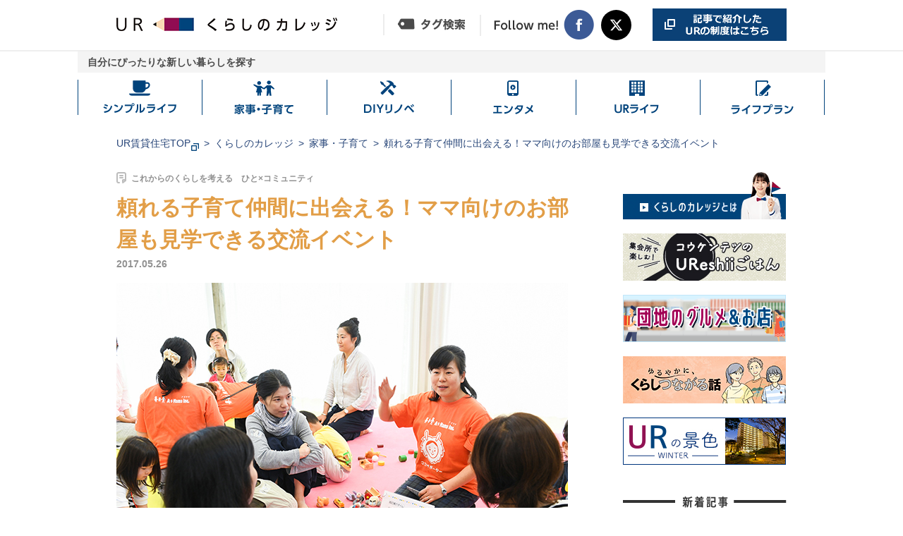

--- FILE ---
content_type: text/html
request_url: https://www.ur-net.go.jp/chintai/college/201705/000072.html
body_size: 15034
content:
<!DOCTYPE html>
<html lang="ja">
	<head>
		<!-- meta -->
		<meta charset="utf-8">
		<meta http-equiv="x-ua-compatible" content="ie=edge">
		<meta name="viewport" content="width=device-width">
		<meta name="format-detection" content="telephone=no">
		<meta name="description" content="神奈川県横浜市の「港北ニュータウン　メゾンふじのき台」で、ママ、パパ、子どもたちが地域で友達の輪を広げられる交流イベントが行われました。近隣にお住まいの親子と、地域で子育て支援をしているママサポーターとの交流会に加え、子育てママの「ほしい！」をカタチにしたお部屋「UR　COCOCHI “mama”」の見学、親子で作る手形アート制作など盛りだくさんな内容でした！">
		<meta name="author" content="Urban Renaissance Agency">

		<!-- seo -->
		<link rel="alternate" media="only screen and (max-width: 640px)"  href="https://www.ur-net.go.jp/chintai/sp/college/201705/000072.html">
		<link rel="canonical" href="https://www.ur-net.go.jp/chintai/college/201705/000072.html">

		<!-- ogp -->
		<meta property="og:title" content="頼れる子育て仲間に出会える！ママ向けのお部屋も見学できる交流イベント｜ひと学部｜URくらしのカレッジ｜UR賃貸住宅">
		<meta property="og:description" content="神奈川県横浜市の「港北ニュータウン　メゾンふじのき台」で、ママ、パパ、子どもたちが地域で友達の輪を広げられる交流イベントが行われました。近隣にお住まいの親子と、地域で子育て支援をしているママサポーターとの交流会に加え、子育てママの「ほしい！」をカタチにしたお部屋「UR　COCOCHI “mama”」の見学、親子で作る手形アート制作など盛りだくさんな内容でした！">
		<meta property="og:url" content="https://www.ur-net.go.jp/chintai/college/201705/000072.html">
		<meta property="og:image" content="https://www.ur-net.go.jp/chintai/college/img/im_ogp.jpg">
		<meta property="og:site_name" content="UR都市機構">
		<meta property="og:type" content="article">
		<meta property="og:locale" content="ja_JP">

		<!-- title -->
		<title>頼れる子育て仲間に出会える！ママ向けのお部屋も見学できる交流イベント｜ひと学部｜URくらしのカレッジ｜UR賃貸住宅</title>

		<!-- styles -->
		<link rel="stylesheet" href="/chintai/college/css/reset.css">
		<link rel="stylesheet" href="/chintai/college/css/plugin.css">
		<link rel="stylesheet" href="/chintai/college/css/base.css?ver=1">
		<link rel="stylesheet" href="/chintai/college/css/module.css?ver=1">

		<!-- other link -->
		<link rel="shortcut icon" href="/chintai/favicon.ico" type="image/vnd.microsoft.icon">
		<link rel="icon" href="/chintai/favicon.ico" type="image/vnd.microsoft.icon">

		<!-- Google Tag Manager -->
		<script>(function(w,d,s,l,i){w[l]=w[l]||[];w[l].push({'gtm.start':
		new Date().getTime(),event:'gtm.js'});var f=d.getElementsByTagName(s)[0],
		j=d.createElement(s),dl=l!='dataLayer'?'&l='+l:'';j.async=true;j.src=
		'https://www.googletagmanager.com/gtm.js?id='+i+dl;f.parentNode.insertBefore(j,f);
		})(window,document,'script','dataLayer','GTM-PBLTJ4F');</script>
		<!-- End Google Tag Manager -->
	</head>
	<body>
<!-- Google Tag Manager (noscript) -->
<noscript><iframe src="https://www.googletagmanager.com/ns.html?id=GTM-PBLTJ4F" height="0" width="0" title="googletagmanager" style="display:none;visibility:hidden"></iframe></noscript>
<!-- End Google Tag Manager (noscript) -->

<!-- ClickTale Top part -->
<script type="text/javascript">
var WRInitTime=(new Date()).getTime();
</script>
<!-- ClickTale end of Top part -->

		<header class="header">
			<div class="header_container">
				<h1 class="header_logo">
					<a href="/chintai/college/" class="header_logo_link">
						<img src="/chintai/college/img/common/header_logo.png" alt="URくらしのカレッジ">
					</a>
				</h1>
				<!-- [/header_logo] -->
				<nav class="header_nav">
					<ul class="header_nav_list">
						<li class="item_list skin_tag">
							<a href="/chintai/college/tag/">
								<img src="/chintai/college/img/common/header_tag_search.png" alt="タグ検索">
							</a>
						</li>
						<li class="item_list skin_sns">
							<dl class="header_nav_sns">
								<dt class="item_title">
									<img src="/chintai/college/img/common/header_heading_sns.png" alt="Follow me!" lang="en">
								</dt>
								<dd class="item_button">
									<a href="//www.facebook.com/URkurashi" target="_blank" rel="noopener">
										<img src="/chintai/college/img/common/header_btn_sns_fb.png" alt="Facebook">
									</a>
								</dd>
								<dd class="item_button">
									<a href="//x.com/URkurashi" target="_blank" rel="noopener">
										<img src="/chintai/college/img/common/header_btn_sns_x.png" alt="X（別ウィンドウで開きます）">
									</a>
								</dd>
							</dl>
						</li>
						<li class="item_list skin_banner"><a href="/chintai/cocochi/" target="_blank"><img src="/chintai/college/img/common/header_bt_c.png" alt="記事で紹介したURの制度はこちら"></a></li>
					</ul>
				</nav>
				<!-- [/header_nav] -->
			</div>
			<!-- [/header_container]-->
			<div class="header-bar">
				<p class="inner">自分にぴったりな新しい暮らしを探す</p>
			</div>
		</header>
		<!-- [/header] -->

				<nav class="header_menu" aria-label="グローバルナビゲーション">
			<ul class="header_menu_list">
				<li class="item_list n1">
					<a class="item_link" href="/chintai/college/simplelife/">
						<span class="item_link_text">シンプルライフ</span>
					</a>
				</li>
				<li class="item_list n2">
					<a class="item_link" href="/chintai/college/kaji_kosodate/">
						<span class="item_link_text">家事・子育て</span>
					</a>
				</li>
				<li class="item_list n3">
					<a class="item_link" href="/chintai/college/diy_rinobe/">
						<span class="item_link_text">DIYリノベ</span>
					</a>
				</li>
				<li class="item_list n4">
					<a class="item_link" href="/chintai/college/entame/">
						<span class="item_link_text">エンタメ</span>
					</a>
				</li>
				<li class="item_list n5">
					<a class="item_link" href="/chintai/college/URlife/">
						<span class="item_link_text">URライフ</span>
					</a>
				</li>
				<li class="item_list n6">
					<a class="item_link" href="/chintai/college/lifeplan/">
						<span class="item_link_text">ライフプラン</span>
					</a>
				</li>
			</ul>
		</nav>
		<!-- [/header_menu]-->


		<div class="wrapper">

			<div class="breadcrumbs_container">
				<ul class="breadcrumbs_lists">
					<li class="list_chintai"><span><a href="/chintai/" target="_blank" rel="noopener">UR賃貸住宅TOP</a></span><span><img src="/chintai/college/img/common/icon_popup_deepblue.png" alt="別ウィンドウで開きます"></span></li>
					<li class="list_college"><a href="/chintai/college/">くらしのカレッジ</a></li>
					<li class="list_college_category"><a href="/chintai/college/kaji_kosodate/">家事・子育て</a></li>
					<li class="list_college_title">頼れる子育て仲間に出会える！ママ向けのお部屋も見学できる交流イベント</li>
				</ul>
			</div>
			<!-- [/breadcrumbs_container] -->

			<div class="main main--article">
				<article class="content js-autoheight wysiwyg hito" id="content">

					<!-- タイトル -->
					<div class="wysiwyg_title">
						<p class="item_sub">これからのくらしを考える　ひと×コミュニティ</p>
						<h2 class="item_title">頼れる子育て仲間に出会える！ママ向けのお部屋も見学できる交流イベント</h2>
						<time class="item_time" datetime="2017.05.26">2017.05.26</time>
					</div>
					<!-- /タイトル -->

					<!-- メイン画像 -->
					<figure class="wysiwyg_main"><img src="/chintai/college/img/item/000072/000072.jpg" alt=""></figure>
					<!-- /メイン画像 -->

					<!-- タグとシェアボタン -->
					<div id="js_social_article" class="wysiwyg_tag_share skin_hito">
					</div>
					<p>お使いのブラウザによってリンクが機能しない場合があります</p>
					<!-- /タグとシェアボタン -->

					<!-- 本文 --><div class="honbun"><p>神奈川県横浜市の「港北ニュータウン　メゾンふじのき台」で、ママ、パパ、子どもたちが地域で友達の輪を広げられる交流イベントが行われました。近隣にお住まいの親子と、地域で子育て支援をしているママサポーターとの交流会に加え、子育てママの「ほしい！」をカタチにしたお部屋「UR　COCOCHI “mama”」の見学、親子で作る手形アート制作など盛りだくさんな内容でした！</p></div><!-- /本文 --><!-- 本文 --><div class="honbun"><h3>困ったときに助けてくれる仲間づくりの場</h3><p>「港北ニュータウン　メゾンふじのき台」では、顔見知り同士で気兼ねなく子育てを頼り合える場づくりを行っている事業者「AsMama（アズママ）」と一緒に、育児のしやすい環境づくりを進めています。取り組みの一つとして、“地域で気の合うお友だちを増やすことで、子育てで困ったときに助け合うような環境を作れたら”との思いから、月３回交流イベントが行われています。</p><p>今回の交流イベントには、近隣にお住まいの親子と、この地域で子育て支援をしている「AsMama」のママサポーターが参加しました。ママサポーターは、現役のママも多く、困ったときに協力してくれる頼もしい存在！　同じ子を持つ親同士、「最近、うちの子は…」と、お互いの育児話で盛り上がっていました。ちょっとした悩みにも相談にのってくれる、ママ仲間が近くにいるって心強いですね。</p></div><!-- 画像（2枚） --><figure class="col2"><ul class="ph"><li><img src="../img/item/000072/000072_1_1_320_210.jpg" alt=""></li><li><img src="../img/item/000072/000072_1_2_320_210.jpg" alt=""></li></ul></figure><!-- /画像（2枚） --><!-- /本文 --><!-- 本文 --><div class="honbun"><h3>いつでも子どもに目が届くキッチンまわり</h3><p>交流イベントの中で、2017年5月から募集を開始するお部屋の見学が行われました。お部屋は、「ママにやさしい住宅」がコンセプトの「UR　COCOCHI “mama”」。ママが心地よく過ごせるようにと考えられたものです。</p><p>お部屋選びで気になるところの一つといえば、キッチン周り。こちらのお部屋は、キッチンスペースが広く動きやすいのはもちろん、食洗機がついていたり（※）、水栓はハンドシャワーでふちまできれいに洗い流せるなど、細かいところまで配慮して設計されています。<br>特に参加者の皆さんが興味津々だったのは、「お手伝いカウンター」。流し台の横についているカウンターで、子どもがお手伝いをしたり、料理を待っている間にお絵かきをするときなど、ママが料理中でも目の届くところで作業ができるスペースです。</p><p class="annotation">※港北ニュータウン　メゾンふじのき台「UR COCOCHI “mama”」住戸限定です。</p></div><!-- 画像（2枚） --><figure class="col2"><ul class="ph"><li><img src="../img/item/000072/000072_2_1_320_210.jpg" alt=""></li><li><img src="../img/item/000072/000072_2_2_320_210.jpg" alt=""></li></ul></figure><!-- /画像（2枚） --><div class="caption"><ul><li><b>ひとつひとつのこだわりに「すごい！」の声</b></li><li><b>キッチン周りは、より念入りにチェック！</b></li></ul></div><!-- 画像（2枚） --><figure class="col2"><ul class="ph"><li><img src="../img/item/000072/000072_2_3_320_210.jpg" alt=""></li><li><img src="../img/item/000072/000072_2_4_320_210.jpg" alt=""></li></ul></figure><!-- /画像（2枚） --><div class="caption"><ul><li><b>「お手伝いカウンター」は子どもの作業スペースに</b></li><li><b>広いキッチンには食洗機</b></li></ul></div><!-- /本文 --><!-- 本文 --><div class="honbun"><h3>子どもの安全に配慮されているその訳は？</h3><p>生活を送る上で、ママが気になるのはやはり子どもたちの安全。参加者からも「お部屋選びでは、子どもがケガをしない造りであるかということも大事」といった声もありました。<br>「UR　COCOCHI“mama”」で和室に使われている畳は、お手入れしやすく、ささくれのできにくい「樹脂畳」。これなら、赤ちゃんがハイハイしても安心。また、子どものいたずらが心配なコンセントは、感電防止機能付のものが取り付けられています。<br>実はこのお部屋を企画したUR職員の中には現役のママも。だから、至る所にママの思いが詰め込まれているんですね。</p></div><!-- 画像（2枚） --><figure class="col2"><ul class="ph"><li><img src="../img/item/000072/000072_3_1_320_210.jpg" alt=""></li><li><img src="../img/item/000072/000072_3_2_320_210.jpg" alt=""></li></ul></figure><!-- /画像（2枚） --><div class="caption"><ul><li><b>光が多く差し込む明るいお部屋</b></li><li><b>お手入れも簡単な「樹脂畳」</b></li></ul></div><!-- 画像（2枚） --><figure class="col2"><ul class="ph"><li><img src="../img/item/000072/000072_3_3_320_210.jpg" alt=""></li><li><img src="../img/item/000072/000072_3_4_320_210.jpg" alt=""></li></ul></figure><!-- /画像（2枚） --><div class="caption"><ul><li><b>シューズボックスにはベビーカー収納スペースも</b></li><li><b>収納スペースはたっぷり！</b></li></ul></div><!-- 画像（2枚） --><figure class="col2"><ul class="ph"><li><img src="../img/item/000072/000072_3_5_320_210.jpg" alt=""></li><li><img src="../img/item/000072/000072_3_6_320_210.jpg" alt=""></li></ul></figure><!-- /画像（2枚） --><div class="caption"><ul><li><b>ハンドシャワーがついた洗面台</b></li><li><b>見晴らし抜群！</b></li></ul></div><!-- /本文 --><!-- 本文 --><div class="honbun"><h3>成長の証しをかわいく残す「手形アート」</h3><p>最後には、子どもの両手に水性絵の具を塗り、紙にスタンプ。手形をフラミンゴや、チョウチョウの羽に見立てた「手形アート」の完成です。母の日、父の日にぴったりのうれしいプレゼントになりました。</p><p>心配なことや、わからないことも多い子育て。近くに頼れる人がいたり、お家でストレスなく過ごせるかなど、周りの環境がとても大切ですよね。「港北ニュータウン　メゾンふじのき台」では、毎月交流イベントが開催されています。頼れるママ仲間とママサポーターが待っていますよ。</p><p>「港北ニュータウン　メゾンふじのき台」の「UR　COCOCHI“mama”」は、子育て世帯・新婚世帯限定２戸。2017年5月26日（金）から入居者募集です！（募集情報の詳細は<a href="/chintai/kanto/kanagawa/counter/kohoku/">港北サービスセンター</a>にお問い合せください。）</p></div><!-- 画像（2枚） --><figure class="col2"><ul class="ph"><li><img src="../img/item/000072/000072_4_1_320_210.jpg" alt=""></li><li><img src="../img/item/000072/000072_4_2_320_210.jpg" alt=""></li></ul></figure><!-- /画像（2枚） --><!-- /本文 --><!--/ LP induction banner --><section class="wysiwyg_cassette gp_links mgt-pc--30"><a href="/chintai/renovation/kosodate/" target="_blank"><img src="/chintai/college/img/yymm/article_bnr_kosodate.png" alt="子育てしやすいお部屋を探してみる"></a></section><!-- LP induction banner /--><!-- スポット情報 --><div class="spotInfo"><p class="ph"><img src="../img/item/000072/000072_spot.jpg" alt=""></p><div class="tx"><h4><a href="../../kanto/kanagawa/40_2640.html" target="_blank">港北ニュータウン　メゾンふじのき台（UR賃貸住宅）</a></h4><p>横浜市都筑区茅ヶ崎南4-12<br>横浜市営地下鉄ブルーライン・グリーンライン「センター南」駅 徒歩7分。<br>近くに商業施設があり、買い物に便利。保育園、幼稚園、小学校もそろっていて、子育てしやすくママも多い人気のエリアです。</p></div><div class="gmap" data-lat="35.540021" data-lng="139.571593" data-name="港北ニュータウン　メゾンふじのき台" data-zoom=""></div></div><!-- /スポット情報 -->
					

					<div class="article_tag">
					<div class="tag_head"><img src="/chintai/college/img/yymm/article_ttl_tag.png" alt="関連タグ"></div>
					<div class="tag_body">
					<ul class="tagList"><li data-tag="tagコミュニティ" onclick="ga('send','event','tag','click','301');"><a href="/chintai/college/tag/コミュニティ/"><span>コミュニティ</span></a></li><li data-tag="tagまちづくり" onclick="ga('send','event','tag','click','304');"><a href="/chintai/college/tag/まちづくり/"><span>まちづくり</span></a></li><li data-tag="tag団地" onclick="ga('send','event','tag','click','312');"><a href="/chintai/college/tag/団地/"><span>団地</span></a></li><li data-tag="tagリノベーション" onclick="ga('send','event','tag','click','314');"><a href="/chintai/college/tag/リノベーション/"><span>リノベーション</span></a></li><li data-tag="tagファミリー" onclick="ga('send','event','tag','click','321');"><a href="/chintai/college/tag/ファミリー/"><span>ファミリー</span></a></li><li data-tag="tagデザイン" onclick="ga('send','event','tag','click','326');"><a href="/chintai/college/tag/デザイン/"><span>デザイン</span></a></li><li data-tag="tagイベント" onclick="ga('send','event','tag','click','329');"><a href="/chintai/college/tag/イベント/"><span>イベント</span></a></li><li data-tag="tag安心・安全" onclick="ga('send','event','tag','click','334');"><a href="/chintai/college/tag/安心・安全/"><span>安心・安全</span></a></li><li data-tag="tag家事" onclick="ga('send','event','tag','click','335');"><a href="/chintai/college/tag/家事/"><span>家事</span></a></li><li data-tag="tag子育てしやすいワケ" onclick="ga('send','event','tag','click','345');"><a href="/chintai/college/tag/子育てしやすいワケ/"><span>子育てしやすいワケ</span></a></li><li data-tag="tag神奈川" onclick="ga('send','event','tag','click','214');"><a href="/chintai/college/tag/神奈川/"><span>神奈川</span></a></li></ul>
					</div>
					</div>
					<!-- [/article_tag] -->

										<article class="article_info_editors">
						<span><img src="./../img/yymm/article_ttl_info_editors.png" alt=""></span>
						<p>くらしのカレッジ編集部は、「くらし」に関するさまざまなヒントをお届けすることを目的に、インテリア、リノベーション、DIY、子育て、イベント情報など、生活を豊かにするアイデアや日常的に楽しめるコンテンツをご紹介しています。</p>
					</article>
					<!-- [/article_info_editors] -->


					<div id="js_social_article2" class="article_sns">
					</div>
					<p>お使いのブラウザによってリンクが機能しない場合があります</p>
					<!-- [/article_sns] -->

					<div class="article_recommend">
						<div class="recommend_head"><img src="/chintai/college/img/yymm/article_ttl_recommend.png" alt="あなたにおすすめの記事"></div>
						<div class="recommend_body">
							<ul class="module_articles skin_vertical skin_three" id="osusume_list"><!-- おすすめの記事挿入エリア --></ul>
						</div>
					</div>
					<!-- [/article_recommend] -->

					<div class="article_popular">
						<div class="popular_head"><img src="/chintai/college/img/yymm/article_ttl_popular.png" alt="人気記事"></div>
						<div class="popular_body">
							<ul class="module_articles skin_ranking skin_vertical skin_three" id="ranking_list"><!-- 人気記事挿入エリア --></ul>
						</div>
					</div>
					<!-- [/article_popular] -->

							<section class="module_about skin_article">
			<div class="about_container">
				<div class="about_college">
					<h3 class="item_head"><img src="/chintai/college/img/common/about_heading.png" alt="URくらしのカレッジとは"></h3>
					<p class="item_body"><img src="/chintai/college/img/common/about_text.png" alt="URくらしのカレッジはUR賃貸住宅がお届けする、くらしのヒントがつまった情報サイト。"></p>
					<a href="/chintai/college/about/" class="item_button"><img src="/chintai/college/img/common/about_btn.png" alt="説明を見る"></a>
				</div>
				<!-- [/about_college] -->
				<h4 class="item_head_sub">URのことを知ろう</h4>
				<div class="about_links">
					<ul class="about_cassettes">
						<li class="about_cassette">
							<div class="about_cassette_head"><img src="/chintai/college/img/common/about_cassette_heading_machi.png" alt="まち学部"></div>
							<div class="about_cassette_body"><a href="/chintai/college/machigakubu/about/" class="item_link"><img src="/chintai/college/img/common/about_article_cassette_banner_machi.png" alt="「まち」という視点で考える"></a></div>
						</li>
						<!-- [/about_cassette] -->
						<li class="about_cassette">
							<div class="about_cassette_head"><img src="/chintai/college/img/common/about_cassette_heading_heya.png" alt="へや学部"></div>
							<div class="about_cassette_body"><a href="/chintai/college/heyagakubu/about/" class="item_link"><img src="/chintai/college/img/common/about_article_cassette_banner_heya.png" alt="毎日暮らす「へや」のコト"></a></div>
						</li>
						<!-- [/about_cassette] -->
						<li class="about_cassette">
							<div class="about_cassette_head"><img src="/chintai/college/img/common/about_cassette_heading_hito.png" alt="ひと学部"></div>
							<div class="about_cassette_body"><a href="/chintai/college/hitogakubu/about/" class="item_link"><img src="/chintai/college/img/common/about_article_cassette_banner_hito.png" alt="「ひと」の繋がりってとても大切"></a></div>
						</li>
						<!-- [/about_cassette] -->
					</ul>
					<ul class="about_cassettes about_cassettes--banner">
						<li class="about_cassette">
							<a class="item_link" href="/chintai/college/kagaikatsudo/about/"><img src="/chintai/college/img/common/about_cassette_banner_kagai.png" alt="課外活動 URを舞台にいろいろな企画をやってみた"></a>
						</li>
						<!-- [/about_cassette]-->
						<li class="about_cassette">
							<a class="item_link" href="/chintai/danchinomirai/" target="_blank" rel="noopener"><img src="/chintai/college/img/common/about_article_cassette_banner_danchinomirai.png" alt="団地の未来 別ウィンドウで開きます"></a>
						</li>
						<!-- [/about_cassette]-->
						<li class="about_cassette">
							<a href="/chintai/college/lsc/" class="item_link oa">
								<div class="ico"><img src="/chintai/college/img/home/ico_banner_a_01.png" alt="UR LIFESTYLE COLLEGE"></div>
								<div class="date">
									<div class="icon"><img src="/chintai/college/img/common/ic_hito.png" alt="ひと学部"></div>
									<p class="text">2025.12.08</p>
								</div>
								<p class="catch">UR LIFESTYLE COLLEGE　今週のONAIR！</p>
							</a>
						</li>
						<!-- [/about_cassette]-->
					</ul>
				</div>
				<!-- [/about_links] -->
			</div>
			<!-- [/about_container] -->
		</section>
		<!-- [/module_about] -->

				</article>
				<!-- [/#content] -->

				<aside class="sideMenu js-autoheight" id="sideMenu">
					<div class="sideMenu_wrapper">
						<div class="item_bannar">
							<a href="/chintai/college/about/" class="item_bannar_link"><img src="/chintai/college/img/yymm/lnavi_bnr_college.png" alt="くらしのカレッジとは"></a>
						</div>
						<div class="item_bannar">
							<a href="/chintai/college/ureshiigohan/" class="item_bannar_link"><img src="/chintai/college/img/yymm/lnavi_bnr_ureshiigohan.jpg" alt="集会所で楽しむ！コウケンテツのUReshiiごはん"></a>
						</div>
						<div class="item_bannar">
							<a href="/chintai/college/danchinogurumetoomise/" class="item_bannar_link"><img src="/chintai/college/img/yymm/lnavi_bnr_danchinogurumetoomise.png" alt="団地のグルメ＆お店"></a>
						</div>
						<div class="item_bannar">
							<a href="/chintai/college/kagaikatsudo/manga/collabo/yuruyaka/" class="item_bannar_link"><img src="/chintai/college/img/yymm/lnavi_bnr_comics_yuruyaka.jpg" alt="ゆるやかに、くらしつながる話"></a>
						</div>
						<div class="item_bannar">
							<a href="/chintai/college/machigakubu/ur_seasons/winter/" target="_blank" rel="noopener" class="item_bannar_link"><img src="/chintai/college/img/yymm/lnavi_bnr_ur_seasons_winter.jpg" alt="URの景色 -WINTER-"></a>
						</div>
						<section class="item_cassette">
							<h3 class="item_title"><img src="/chintai/college/img/yymm/lnavi_ttl_arrival.png" alt="新着記事"></h3>
							<div class="item_content">
								<ul class="item_lists"><li class="item_list"><a class="item_inner" href="../202512/001326.html?new=1" onclick="ga('send','event','pc_new','click','001326');"><figure class="item_image"><img src="../img/item/001326/001326_466_466.jpg" alt="名古屋のラジオDJ・加藤玲那さんも納得！UR防災専門家が教える、今日からできる備え＆心掛けイメージ画像"></figure><p class="item_text">名古屋のラジオDJ・加藤玲那さんも納得！UR防災専門家が教える、今日からできる備え＆心掛け</p></a></li><li class="item_list"><a class="item_inner" href="../202512/001324.html?new=2" onclick="ga('send','event','pc_new','click','001324');"><figure class="item_image"><img src="../img/item/001324/001324_466_466.jpg" alt="マンガ『ゆるやかに、くらしつながる話』第９話 ～久しぶりのご近所さん、やっぱり団地って良いなとしみじみする編～イメージ画像"></figure><p class="item_text">マンガ『ゆるやかに、くらしつながる話』第９話 ～久しぶりのご近所さん、やっぱり団地って良いなとしみじみする編～</p></a></li><li class="item_list"><a class="item_inner" href="../202512/001323.html?new=3" onclick="ga('send','event','pc_new','click','001323');"><figure class="item_image"><img src="../img/item/001323/001323_466_466.jpg" alt="【団地のグルメ】豊富なラインアップで好みのクラフトビールに出会える！北砂五丁目団地で見つけたおいしいお店「北砂麦酒」イメージ画像"></figure><p class="item_text">【団地のグルメ】豊富なラインアップで好みのクラフトビールに出会える！北砂五丁目団地で見つけたおいしいお店「北砂麦酒」</p></a></li><li class="item_list"><a class="item_inner" href="../202512/001322.html?new=4" onclick="ga('send','event','pc_new','click','001322');"><figure class="item_image"><img src="../img/item/001322/001322_466_466.jpg" alt="プール跡地＆管理サービス事務所跡地が今のくらしに合う新たな集いの場に！中宮第3団地の「MUJI×UR 団地まるごとリノベーション」イメージ画像"></figure><p class="item_text">プール跡地＆管理サービス事務所跡地が今のくらしに合う新たな集いの場に！中宮第3団地の「MUJI×UR 団地まるごとリノベーション」</p></a></li><li class="item_list"><a class="item_inner" href="../202512/001321.html?new=5" onclick="ga('send','event','pc_new','click','001321');"><figure class="item_image"><img src="../img/item/001321/001321_466_466.jpg" alt="＼プレゼントキャンペーン実施！／【探し絵】「URで探してみて！」～イルミネーションが輝くクリスマス編～イメージ画像"></figure><p class="item_text">＼プレゼントキャンペーン実施！／【探し絵】「URで探してみて！」～イルミネーションが輝くクリスマス編～</p></a></li><li class="item_list"><a class="item_inner" href="../202512/001320.html?new=6" onclick="ga('send','event','pc_new','click','001320');"><figure class="item_image"><img src="../img/item/001320/001320_466_466.jpg" alt="国籍も世代も超えたつながりで、もしものときに支え合えるまちへ！UR×JKK第２回「わがまち清新」イメージ画像"></figure><p class="item_text">国籍も世代も超えたつながりで、もしものときに支え合えるまちへ！UR×JKK第２回「わがまち清新」</p></a></li></ul>
								<div class="item_trigger">
									<span class="item_trigger_text">+ もっとみる</span>
								</div>
							</div>
						</section>
						<section class="item_cassette">
						<h3 class="item_title"><img src="/chintai/college/img/yymm/lnavi_ttl_popular.png" alt="人気記事"></h3>
							<div class="item_content">
								<ul class="item_lists" id="ranking_list_side"><!-- 人気記事挿入エリア --></ul>
								<div class="item_trigger">
									<span class="item_trigger_text">+ もっとみる</span>
								</div>
							</div>
						</section>
						<section class="item_cassette">
							<h3 class="item_title"><img src="/chintai/college/img/yymm/lnavi_ttl_related.png" alt="関連記事"></h3>
							<div class="item_content">
								<ul class="item_lists"><li class="item_list"><a class="item_inner" href="../202404/001185.html?relation=1" onclick="ga('send','event','pc_relation','click','001185');"><figure class="item_image"><img src="../img/item/001185/001185_466_466.jpg" alt="商店街リノベーション、イベント、実証実験。さまざまな取り組みで団地が生まれ変わる！花見川団地の「ウェルビーイング」な暮らしイメージ画像"></figure><p class="item_text">商店街リノベーション、イベント、実証実験。さまざまな取り組みで団地が生まれ変わる！花見川団地の「ウェルビーイング」な暮らし</p></a></li><li class="item_list"><a class="item_inner" href="../202303/001032.html?relation=2" onclick="ga('send','event','pc_relation','click','001032');"><figure class="item_image"><img src="../img/item/001032/001032_466_466.jpg" alt="みんなで考える「MUJI×UR」のプロジェクトで集会所＆広場までリノベーション!? 「かもめマルシェ」開催イメージ画像"></figure><p class="item_text">みんなで考える「MUJI×UR」のプロジェクトで集会所＆広場までリノベーション!? 「かもめマルシェ」開催</p></a></li><li class="item_list"><a class="item_inner" href="../201803/000136.html?relation=3" onclick="ga('send','event','pc_relation','click','000136');"><figure class="item_image"><img src="../img/item/000136/000136_466_466.jpg" alt="悩める子育てママ・パパが癒やされ元気になれる場所「おひさまテラス」イメージ画像"></figure><p class="item_text">悩める子育てママ・パパが癒やされ元気になれる場所「おひさまテラス」</p></a></li><li class="item_list"><a class="item_inner" href="../202412/001232.html?relation=4" onclick="ga('send','event','pc_relation','click','001232');"><figure class="item_image"><img src="../img/item/001232/001232_466_466.jpg" alt="地域との連携で子育てパパ・ママもシニア世代もみんな安心！アーバンラフレ鳴子と鳴子団地の「ウェルビーイング」な暮らしイメージ画像"></figure><p class="item_text">地域との連携で子育てパパ・ママもシニア世代もみんな安心！アーバンラフレ鳴子と鳴子団地の「ウェルビーイング」な暮らし</p></a></li><li class="item_list"><a class="item_inner" href="../202112/000807.html?relation=5" onclick="ga('send','event','pc_relation','click','000807');"><figure class="item_image"><img src="../img/item/000807/000807_466_466.jpg" alt="URで安心な毎日をずっと！シニア世代の暮らしを細やかに支える「くらしつながるサポーター」って？イメージ画像"></figure><p class="item_text">URで安心な毎日をずっと！シニア世代の暮らしを細やかに支える「くらしつながるサポーター」って？</p></a></li><li class="item_list"><a class="item_inner" href="../202112/000787.html?relation=6" onclick="ga('send','event','pc_relation','click','000787');"><figure class="item_image"><img src="../img/item/000787/000787_466_466.jpg" alt="みんなの憩いの場が仕掛ける、アットホームなお祭り！住民や地域のつながりをつくる「つながり祭」イメージ画像"></figure><p class="item_text">みんなの憩いの場が仕掛ける、アットホームなお祭り！住民や地域のつながりをつくる「つながり祭」</p></a></li></ul>
								<div class="item_trigger">
									<span class="item_trigger_text">+ もっとみる</span>
								</div>
							</div>
						</section>
					</div>
				</aside>
				<!-- [/#sideMenu] -->
			</div>
			<!-- [/main] -->
		</div>
		<!-- [/wrapper] -->

		<aside class="footer_links_chintai">
			<div class="footer_search_area">
				<div class="container">
					<div class="footer_title"><span><a href="/chintai/" target="_blank" rel="noopener">UR賃貸住宅TOP</a><span><img src="/chintai/college/img/common/icon_popup_deepblue.png" alt="別ウィンドウで開きます"></span></span></div>
					<p><span class="item_list skin_search nolink">物件検索</span></p>
					<nav class="fnav" aria-label="エリアナビゲーション">
						<dl>
							<dt><a href="/chintai/hokkaitohoku/" target="_blank" rel="noopener"><span>北海道・東北</span></a><span><img src="/chintai/college/img/common/icon_popup_deepblue.png" alt="別ウィンドウで開きます"></span></dt>
							<dd><a href="/chintai/hokkaitohoku/hokkaido/" target="_blank" rel="noopener"><span>北海道</span></a><span><img src="/chintai/college/img/common/icon_popup_deepblue.png" alt="別ウィンドウで開きます"></span></dd>
							<dd><a href="/chintai/hokkaitohoku/miyagi/" target="_blank" rel="noopener"><span>宮城県</span></a><span><img src="/chintai/college/img/common/icon_popup_deepblue.png" alt="別ウィンドウで開きます"></span></dd>
						</dl>
						<dl>
							<dt><a href="/chintai/kanto/" target="_blank" rel="noopener"><span>関東</span></a><span><img src="/chintai/college/img/common/icon_popup_deepblue.png" alt="別ウィンドウで開きます"></span></dt>
							<dd><a href="/chintai/kanto/tokyo/" target="_blank" rel="noopener"><span>東京都</span></a><span><img src="/chintai/college/img/common/icon_popup_deepblue.png" alt="別ウィンドウで開きます"></span></dd>
							<dd><a href="/chintai/kanto/kanagawa/" target="_blank" rel="noopener"><span>神奈川県</span></a><span><img src="/chintai/college/img/common/icon_popup_deepblue.png" alt="別ウィンドウで開きます"></span></dd>
							<dd><a href="/chintai/kanto/chiba/" target="_blank" rel="noopener"><span>千葉県</span></a><span><img src="/chintai/college/img/common/icon_popup_deepblue.png" alt="別ウィンドウで開きます"></span></dd>
							<dd><a href="/chintai/kanto/saitama/" target="_blank" rel="noopener"><span>埼玉県</span></a><span><img src="/chintai/college/img/common/icon_popup_deepblue.png" alt="別ウィンドウで開きます"></span></dd>
							<dd><a href="/chintai/kanto/ibaraki/" target="_blank" rel="noopener"><span>茨城県</span></a><span><img src="/chintai/college/img/common/icon_popup_deepblue.png" alt="別ウィンドウで開きます"></span></dd>
						</dl>
						<dl>
							<dt><a href="/chintai/tokai/" target="_blank" rel="noopener"><span>東海</span></a><span><img src="/chintai/college/img/common/icon_popup_deepblue.png" alt="別ウィンドウで開きます"></span></dt>
							<dd><a href="/chintai/tokai/aichi/" target="_blank" rel="noopener"><span>愛知県</span></a><span><img src="/chintai/college/img/common/icon_popup_deepblue.png" alt="別ウィンドウで開きます"></span></dd>
							<dd><a href="/chintai/tokai/mie/" target="_blank" rel="noopener"><span>三重県</span></a><span><img src="/chintai/college/img/common/icon_popup_deepblue.png" alt="別ウィンドウで開きます"></span></dd>
							<dd><a href="/chintai/tokai/gifu/" target="_blank" rel="noopener"><span>岐阜県</span></a><span><img src="/chintai/college/img/common/icon_popup_deepblue.png" alt="別ウィンドウで開きます"></span></dd>
						</dl>
						<dl>
							<dt><a href="/chintai/kansai/" target="_blank" rel="noopener"><span>関西</span></a><span><img src="/chintai/college/img/common/icon_popup_deepblue.png" alt="別ウィンドウで開きます"></span></dt>
							<dd><a href="/chintai/kansai/osaka/" target="_blank" rel="noopener"><span>大阪府</span></a><span><img src="/chintai/college/img/common/icon_popup_deepblue.png" alt="別ウィンドウで開きます"></span></dd>
							<dd><a href="/chintai/kansai/hyogo/" target="_blank" rel="noopener"><span>兵庫県</span></a><span><img src="/chintai/college/img/common/icon_popup_deepblue.png" alt="別ウィンドウで開きます"></span></dd>
							<dd><a href="/chintai/kansai/kyoto/" target="_blank" rel="noopener"><span>京都府</span></a><span><img src="/chintai/college/img/common/icon_popup_deepblue.png" alt="別ウィンドウで開きます"></span></dd>
							<dd><a href="/chintai/kansai/shiga/" target="_blank" rel="noopener"><span>滋賀県</span></a><span><img src="/chintai/college/img/common/icon_popup_deepblue.png" alt="別ウィンドウで開きます"></span></dd>
							<dd><a href="/chintai/kansai/nara/" target="_blank" rel="noopener"><span>奈良県</span></a><span><img src="/chintai/college/img/common/icon_popup_deepblue.png" alt="別ウィンドウで開きます"></span></dd>
							<dd><a href="/chintai/kansai/wakayama/" target="_blank" rel="noopener"><span>和歌山県</span></a><span><img src="/chintai/college/img/common/icon_popup_deepblue.png" alt="別ウィンドウで開きます"></span></dd>
						</dl>
						<dl>
							<dt><a href="/chintai/chugoku/" target="_blank" rel="noopener"><span>中国</span></a><span><img src="/chintai/college/img/common/icon_popup_deepblue.png" alt="別ウィンドウで開きます"></span></dt>
							<dd><a href="/chintai/chugoku/okayama/" target="_blank" rel="noopener"><span>岡山県</span></a><span><img src="/chintai/college/img/common/icon_popup_deepblue.png" alt="別ウィンドウで開きます"></span></dd>
							<dd><a href="/chintai/chugoku/hiroshima/" target="_blank" rel="noopener"><span>広島県</span></a><span><img src="/chintai/college/img/common/icon_popup_deepblue.png" alt="別ウィンドウで開きます"></span></dd>
							<dd><a href="/chintai/chugoku/yamaguchi/" target="_blank" rel="noopener"><span>山口県</span></a><span><img src="/chintai/college/img/common/icon_popup_deepblue.png" alt="別ウィンドウで開きます"></span></dd>
						</dl>
						<dl>
							<dt><a href="/chintai/kyushu/" target="_blank" rel="noopener"><span>九州</span></a><span><img src="/chintai/college/img/common/icon_popup_deepblue.png" alt="別ウィンドウで開きます"></span></dt>
							<dd><a href="/chintai/kyushu/fukuoka/" target="_blank" rel="noopener"><span>福岡県</span></a><span><img src="/chintai/college/img/common/icon_popup_deepblue.png" alt="別ウィンドウで開きます"></span></dd>
						</dl>
					</nav>
				</div>
			</div>
			<!-- footer_search_area /-->
			<div class="footer_search_category">
				<div class="container">
					<p class="footer_title"><span><a href="/chintai/" target="_blank" rel="noopener">UR賃貸住宅TOP</a><span><img src="/chintai/college/img/common/icon_popup_deepblue.png" alt="別ウィンドウで開きます"></span></span></p>
					<nav class="fnav" aria-label="フッターナビゲーション">
						<ul class="fnav_lists skin_lists_01">
							<li class="item_list skin_search nolink">物件検索</li>
							<li class="item_list"><a href="/chintai/hokkaitohoku/" target="_blank" rel="noopener">北海道・東北</a><span><img src="/chintai/college/img/common/icon_popup_deepblue.png" alt="別ウィンドウで開きます"></span></li>
							<li class="item_list"><a href="/chintai/kanto/" target="_blank" rel="noopener">関東</a><span><img src="/chintai/college/img/common/icon_popup_deepblue.png" alt="別ウィンドウで開きます"></span></li>
							<li class="item_list"><a href="/chintai/tokai/" target="_blank" rel="noopener">東海</a><span><img src="/chintai/college/img/common/icon_popup_deepblue.png" alt="別ウィンドウで開きます"></span></li>
							<li class="item_list"><a href="/chintai/kansai/" target="_blank" rel="noopener">関西</a><span><img src="/chintai/college/img/common/icon_popup_deepblue.png" alt="別ウィンドウで開きます"></span></li>
							<li class="item_list"><a href="/chintai/chugoku/" target="_blank" rel="noopener">中国</a><span><img src="/chintai/college/img/common/icon_popup_deepblue.png" alt="別ウィンドウで開きます"></span></li>
							<li class="item_list"><a href="/chintai/kyushu/" target="_blank" rel="noopener">九州</a><span><img src="/chintai/college/img/common/icon_popup_deepblue.png" alt="別ウィンドウで開きます"></span></li>
						</ul>
						<!-- [/fnav_lists]-->
						<ul class="fnav_lists skin_lists_02">
							<li class="item_list"><a href="/chintai/whats/" target="_blank" rel="noopener">UR賃貸住宅とは</a><span><img src="/chintai/college/img/common/icon_popup_deepblue.png" alt="別ウィンドウで開きます"></span></li>
							<li class="item_list"><a href="/chintai/whats/merit/" target="_blank" rel="noopener">メリット・特徴</a><span><img src="/chintai/college/img/common/icon_popup_deepblue.png" alt="別ウィンドウで開きます"></span></li>
							<li class="item_list"><a href="/chintai/whats/system/" target="_blank" rel="noopener">便利な制度</a><span><img src="/chintai/college/img/common/icon_popup_deepblue.png" alt="別ウィンドウで開きます"></span></li>
							<li class="item_list"><a href="/chintai/whats/kinds/" target="_blank" rel="noopener">物件の種類</a><span><img src="/chintai/college/img/common/icon_popup_deepblue.png" alt="別ウィンドウで開きます"></span></li>
							<li class="item_list"><a href="/chintai/whats/proof/" target="_blank" rel="noopener">耐震について</a><span><img src="/chintai/college/img/common/icon_popup_deepblue.png" alt="別ウィンドウで開きます"></span></li>
						</ul>
						<!-- [/fnav_lists]-->
						<ul class="fnav_lists skin_lists_03">
							<li class="item_list"><a href="/chintai/rent/" target="_blank" rel="noopener">URの借り方</a><span><img src="/chintai/college/img/common/icon_popup_deepblue.png" alt="別ウィンドウで開きます"></span></li>
							<li class="item_list"><a href="/chintai/rent/documents/" target="_blank" rel="noopener">必要書類</a><span><img src="/chintai/college/img/common/icon_popup_deepblue.png" alt="別ウィンドウで開きます"></span></li>
							<li class="item_list"><a href="/chintai/rent/requirements/" target="_blank" rel="noopener">お申込み資格</a><span><img src="/chintai/college/img/common/icon_popup_deepblue.png" alt="別ウィンドウで開きます"></span></li>
						</ul>
						<!-- [/fnav_lists]-->
						<ul class="fnav_lists skin_lists_04">
							<li class="item_list skin_house nolink">店舗を探す</li>
							<li class="item_list"><a href="/chintai/hokkaitohoku/counter/" target="_blank" rel="noopener">北海道・東北</a><span><img src="/chintai/college/img/common/icon_popup_deepblue.png" alt="別ウィンドウで開きます"></span></li>
							<li class="item_list"><a href="/chintai/kanto/counter/" target="_blank" rel="noopener">関東</a><span><img src="/chintai/college/img/common/icon_popup_deepblue.png" alt="別ウィンドウで開きます"></span></li>
							<li class="item_list"><a href="/chintai/tokai/counter/" target="_blank" rel="noopener">東海</a><span><img src="/chintai/college/img/common/icon_popup_deepblue.png" alt="別ウィンドウで開きます"></span></li>
							<li class="item_list"><a href="/chintai/kansai/counter/" target="_blank" rel="noopener">関西</a><span><img src="/chintai/college/img/common/icon_popup_deepblue.png" alt="別ウィンドウで開きます"></span></li>
							<li class="item_list"><a href="/chintai/chugoku/counter/" target="_blank" rel="noopener">中国</a><span><img src="/chintai/college/img/common/icon_popup_deepblue.png" alt="別ウィンドウで開きます"></span></li>
							<li class="item_list"><a href="/chintai/kyushu/counter/" target="_blank" rel="noopener">九州</a><span><img src="/chintai/college/img/common/icon_popup_deepblue.png" alt="別ウィンドウで開きます"></span></li>
						</ul>
						<!-- [/fnav_lists]-->
						<ul class="fnav_lists skin_lists_05">
							<li class="item_list"><a href="/chintai/faq/" target="_blank" rel="noopener">よくあるご質問</a><span><img src="/chintai/college/img/common/icon_popup_deepblue.png" alt="別ウィンドウで開きます"></span></li>
							<li class="item_list mgt20"><a class="icon_external skin_deepblue" href="/chintai/college/">URくらしのカレッジ</a></li>
							<li class="item_list"><a href="/chintai/whats/system/eldery/" target="_blank" rel="noopener">高齢者向け賃貸住宅</a><span><img src="/chintai/college/img/common/icon_popup_deepblue.png" alt="別ウィンドウで開きます"></span></li>
							<li class="item_list"><a href="/chintai/tokubetsu/" target="_blank" rel="noopener">特別募集住宅</a><span><img src="/chintai/college/img/common/icon_popup_deepblue.png" alt="別ウィンドウで開きます"></span></li>
							<li class="item_list"><a class="icon_external skin_deepblue" href="/chintai/shataku/" target="_blank" rel="noopener">法人の皆さまへ(社宅利用)</a><span><img src="/chintai/college/img/common/icon_popup_deepblue.png" alt="別ウィンドウで開きます"></span></li>
							<li class="item_list mgt30"><a class="icon_external skin_deepblue" href="/chintai_portal/kyojyusha/" target="_blank" rel="noopener">お住まいの方へ</a><span><img src="/chintai/college/img/common/icon_popup_deepblue.png" alt="別ウィンドウで開きます"></span></li>
							<li class="item_list"><a class="icon_external skin_deepblue" href="https://sumai.r6.ur-net.go.jp/chintai/s/usr/usrLogin/?fn=mypage" target="_blank" rel="noopener">インターネット申込をされた方へ</a><span><img src="/chintai/college/img/common/icon_popup_deepblue.png" alt="別ウィンドウで開きます"></span></li>
						</ul>
						<!-- [/fnav_lists]-->
					</nav>
					<!-- [/fnav]-->
				</div>
				<!-- [/container]-->
			</div>
			<!-- [/footer_search_category]-->
		</aside>
		<!-- [/footer_links_chintai]-->


		<footer class="footer">
			<div class="footer_sns">
				<div class="footer_container">
					<h2 class="item_head"><img src="/chintai/college/img/common/footer_sns_heading.png" alt="SNS Share! Follow me!" lang="en"></h2>
				<ul class="item_body">
					<li class="item_sns">
						<a href="//www.facebook.com/URkurashi" target="_blank" rel="noopener" onclick="dataLayer.push({'event':'gaSocial','eventCategory':'sns','eventAction':'click','eventLabel':'pc_facebook_lower'});">
							<img src="/chintai/college/img/common/footer_sns_btn_fb.png" alt="facebook（別ウィンドウで開きます）">
						</a>
					</li>
					<li class="item_sns">
						<a href="//x.com/URkurashi" target="_blank" rel="noopener" onclick="dataLayer.push({'event':'gaSocial','eventCategory':'sns','eventAction':'click','eventLabel':'pc_twitter_lower'});">
							<img src="/chintai/college/img/common/footer_sns_btn_x.png" alt="X（別ウィンドウで開きます）">
						</a>
					</li>
				</ul>
			</div>
			<!-- [/footer_container] -->
			</div>
			<!-- [/footer_sns] -->
			<div class="footer_logo">
				<div class="footer_container">
					<a href="/chintai/" class="footer_logo_link">
						<img src="/chintai/college/img/common/footer_logo.png" alt="UR賃貸住宅">
					</a>
				</div>
			<!-- [/footer_container] -->
			</div>
			<!-- [/footer_logo] -->
			<div class="footer_copyright">
				<small class="item_address" lang="en">&copy;&nbsp;Urban Renaissance Agency All Rights Reserved.</small>
			</div>
			<!-- [/footer_copyright] -->
		</footer>
		<!-- [/footer] -->

		<!-- scripts -->
		<script type="text/javascript" src="/chintai/college/js/lib/lib.js"></script>
		<script type="text/javascript" src="/chintai/college/js/lib/util.js"></script>
		<script type="text/javascript" src="https://maps.googleapis.com/maps/api/js?v=3&extension=.js&client=gme-urbanrenaissance"></script>
		<script type="text/javascript" src="/chintai/college/js/common.js?ver=1"></script>

		<script type="text/javascript" src="/chintai/college/js/college_common.js?ver=2"></script>
		<script type="text/javascript">
		$(function () {
			side_ranking_set();
			ranking_set('',3);
			osusume_set('',3);
		});
		</script>
		
<!-- sound -->
<script type="text/javascript" src="/chintai/college/sound/js/audio.min.js"></script>
<script type="text/javascript">
audiojs.events.ready(function() {
var as = audiojs.createAll();
});
</script>



<!-- ClickTale Bottom part -->
<script type='text/javascript'>
 function ClickTalePreRecordingHook() {
window.ClickTaleFetchFrom = document.location.href;
window.ClickTaleFetchFrom+="#CTFetchUserAgent=VisitorUserAgent";
}
document.write(unescape("%3Cscript%20src='"+
(document.location.protocol=='https:'?
"https://cdnssl.clicktale.net/www09/ptc/7dc08963-d694-494a-aec1-42997d522b7e.js":
"http://cdn.clicktale.net/www09/ptc/7dc08963-d694-494a-aec1-42997d522b7e.js")+"'%20type='text/javascript'%3E%3C/script%3E"));
</script>
<!-- ClickTale end of Bottom part -->    <script type="text/javascript">

// start of ac cruiser tag S/N acct12092013 
// Copyright (c) 2005-2020 activecore, Inc. All rights reserved. 
// www.activecore.jp 
(function() {
   var _cid = 5110;
   var _entry_js = '//tracer51.h-cast.jp/entry.js?cid='; 
   var _proto = window.location.protocol; 
   var _ac = document.createElement('script'); 
   _ac.type = 'text/javascript'; 
   _ac.async = true; 
   _ac.src = _proto + _entry_js + _cid;
   if (_proto == 'http:' || _proto == 'https:') {  
     var _tag = document.getElementsByTagName('script')[0]; 
     _tag.parentNode.insertBefore(_ac, _tag); 
   }
})();
//  end of ac cruiser tag
</script>
</body>
</html>

--- FILE ---
content_type: text/css
request_url: https://www.ur-net.go.jp/chintai/college/css/base.css?ver=1
body_size: 7991
content:
@charset "UTF-8";
/* ==========================================================
Name:
	base.css

Description:
	サイト全体に共通する設定を記述する

Contents:
	base settings
	base blocks
========================================================== */
/* ==========================================================
*
*   base settings
*
========================================================== */
/*  html, body
--------------------------------------------- */
html,
body {
	color: #4a4a4a;
	font-size: 16px;
	font-family: "Hiragino Kaku Gothic ProN", "meiryo", sans-serif;
	-webkit-font-smoothing: antialiased;
	-moz-osx-font-smoothing: grayscale;
	-webkit-text-size-adjust: 100%;
}

body {
	width: 100%;
	min-width: 1280px;
	line-height: 1.5;
}

/*  <a> tag
--------------------------------------------- */
a {
	color: inherit;
	text-decoration: none;
}

/*  <img> tag
--------------------------------------------- */
img {
	max-width: 100%;
	width: auto;
	height: auto;
	vertical-align: bottom;
}

/*  <hr> tag as anchor target
--------------------------------------------- */
hr[id^="anchor-"] {
	display: block;
	margin: 0;
	margin-top: 0;
	padding: 0;
	padding-top: 0;
	width: auto;
	height: 0;
	border: 0;
	background: 0;
}

/*  js-tel-disabled
--------------------------------------------- */
.js-tel-disabled {
	outline: none;
	cursor: default;
}

.js-tel-disabled:hover {
	text-decoration: none;
	opacity: 1;
}

/* ==========================================================
*
*   base blocks
*
========================================================== */
/* ---------------------------------------------
*   header
--------------------------------------------- */
.header {
	/* position: fixed; */
	top: 0;
	left: 0;
	z-index: 1000;
	width: 100%;
	border: none;
	background-color: #fff;
}
.header a {
	display: block;
	-webkit-transition: opacity 300ms;
	transition: opacity 300ms;
}
.header a:hover {
	opacity: 0.8;
}

/*  header-bar
--------------------------------------------- */
.header .header-bar {
	border-top: 2px solid #eee;
}
.header .header-bar .inner {
	display: flex;
	align-items: center;
	box-sizing: border-box;
	width: 1060px;
	margin: 0 auto;
	height: 30px;
	padding-left: 1em;
	background-color: #f4f4f4;
	color: #4a4a4a;
	font-size: 0.875em;
	font-weight: 700;
	line-height: 1;
}

/*  header_container
--------------------------------------------- */
.header_container {
	-webkit-box-sizing: border-box;
	box-sizing: border-box;
	margin-right: auto;
	margin-left: auto;
	padding-top: 12px;
	padding-right: 10px;
	padding-bottom: 12px;
	padding-left: 10px;
	max-width: 1440px;
	width: 970px;
}

.header_container:after {
	display: block;
	clear: both;
	content: "";
}

/*  header_logo
--------------------------------------------- */
.header_logo {
	float: left;
}

.header_logo_link {
	display: block;
	padding: 13px 0 14px;
	line-height: 1.0;
}

/*  header_nav
--------------------------------------------- */
.header_nav {
	float: right;
}

.header_nav_list {
	overflow: hidden;
}

.header_nav_list .item_list {
	float: left;
	background: url(../img/common/header_border.png) 0 50% no-repeat;
	line-height: 1.0;
}

.header_nav_list .item_list.skin_tag a {
	padding: 14px 20px 15px;
}

.header_nav_list .item_list.skin_sns {
	padding: 0 10px 0 20px;
}

.header_nav_list .item_list.skin_banner {
	width: 190px;
	padding-left: 15px;
	background: none;
}

.header_nav_sns {
	overflow: hidden;
}

.header_nav_sns .item_title,
.header_nav_sns .item_button {
	float: left;
}

.header_nav_sns .item_title {
	padding: 15px 3px 15px 0;
}

.header_nav_sns .item_button {
	padding: 2px 5px;
}

/*  header_menu
--------------------------------------------- */
.header_menu {
	/* position: fixed; */
	top: 102px;
	left: 0;
	z-index: 999;
	width: 100%;
	background-color: #fff;
}
.header_menu.sub_contents + .wrapper {
	padding-top: 182px;
}

/* -- .header_menu_list -- */
.header_menu_list {
	position: relative;
	width: 1060px;
	overflow: hidden;
	margin-right: auto;
	margin-left: auto;
	display: flex;
}
.header_menu_list:before {
	content: "";
	position: absolute;
	top: 50%;
	left: 0;
	display: block;
	width: 1px;
	height: 50px;
	background-color: #00437c;
	-webkit-transform: translateY(-50%);
	-ms-transform: translateY(-50%);
	-o-transform: translateY(-50%);
	transform: translateY(-50%);
	-webkit-transition: all .3s;
	-o-transition: all .3s;
	transition: all .3s;
}
.header_menu.skin_scrolled .header_menu_list:before {
	height: 30px;
}

/* item_list */
.header_menu_list .item_list {
	float: none;
	position: relative;
	width: calc(16.66% + 2px);
	/* width: calc(1060px/6 + 1px); */
	height: 70px;
	margin-right: -1px;
	margin-left: -1px;
	-webkit-transform: perspective(1px) translateZ(0);
	transform: perspective(1px) translateZ(0);
	-webkit-transition: all .3s;
	-o-transition: all .3s;
	transition: all .3s;
}
.header_menu_list .item_list:last-child {
	width: calc(1060px/6 + 1px);
	margin-right: 0;
}
.header_menu_list .item_list:before {
	content: "";
	position: absolute;
	top: 50%;
	right: 0;
	display: block;
	width: 1px;
	height: 50px;
	background-color: #00437c;
	-webkit-transform: translateY(-50%);
	-ms-transform: translateY(-50%);
	-o-transform: translateY(-50%);
	transform: translateY(-50%);
	-webkit-transition: all .3s;
	-o-transition: all .3s;
	transition: all .3s;
}
.header_menu_list .item_list:hover:before {
	display: none;
}
.header_menu_list .item_list:after {
	pointer-events: none;
	position: absolute;
	content: '';
	height: 0;
	width: 0;
	bottom: 0;
	right: 0;
	background: white;
	background: linear-gradient(315deg, white 45%, #01315a 50%, #01315a 56%, #7586a0 80%);
	background: linear-gradient(315deg, white 45%, #01315a 50%, #01315a 56%, #01315a 80%);
	box-shadow: -1px -1px 1px rgba(0, 0, 0, 0.4);
	-webkit-transition-duration: .2s;
	transition-duration: .2s;
	-webkit-transition-property: width, height;
	transition-property: width, height;
}
.header_menu_list .item_list.skin_current:after,
.header_menu_list .item_list:hover:after {
	width: 20px;
	height: 20px;
}

/* skin_scrolled */
.header_menu.skin_scrolled .header_menu_list .item_list {
	height: 50px;
}
.header_menu.skin_scrolled .header_menu_list .item_list:before {
	height: 30px;
}
.header_menu.skin_scrolled .header_menu_list .item_list:hover:before {
	display: none;
}
.header_menu .header_menu_list .item_list.n1 {
	width: calc(16.66% + 1px);
}

.header_menu .header_menu_list .item_list.n1 .item_link::before {
	background-image: url(/chintai/college/img/home/ico_menu_01.png);
}
.header_menu .header_menu_list .item_list.n1 .item_link::after {
	background-image: url(/chintai/college/img/home/txt_menu_01.png);
}
.header_menu .header_menu_list .item_list.n1.skin_current .item_link::before,
.header_menu .header_menu_list .item_list.n1 .item_link:hover::before {
	background-image: url(/chintai/college/img/home/ico_menu_01_on.png) !important;
}
.header_menu .header_menu_list .item_list.n1.skin_current .item_link::after,
.header_menu .header_menu_list .item_list.n1 .item_link:hover::after {
	background-image: url(/chintai/college/img/home/txt_menu_01_on.png);
}
.header_menu .header_menu_list .item_list.n2 .item_link::before {
	background-image: url(/chintai/college/img/home/ico_menu_02.png);
}
.header_menu .header_menu_list .item_list.n2 .item_link::after {
	background-image: url(/chintai/college/img/home/txt_menu_02.png);
}
.header_menu .header_menu_list .item_list.n2.skin_current .item_link::before,
.header_menu .header_menu_list .item_list.n2 .item_link:hover::before {
	background-image: url(/chintai/college/img/home/ico_menu_02_on.png) !important;
}
.header_menu .header_menu_list .item_list.n2.skin_current .item_link::after,
.header_menu .header_menu_list .item_list.n2 .item_link:hover::after {
	background-image: url(/chintai/college/img/home/txt_menu_02_on.png);
}
.header_menu .header_menu_list .item_list.n3 .item_link::before {
	background-image: url(/chintai/college/img/home/ico_menu_03.png);
}
.header_menu .header_menu_list .item_list.n3 .item_link::after {
	background-image: url(/chintai/college/img/home/txt_menu_03.png);
}
.header_menu .header_menu_list .item_list.n3.skin_current .item_link::before,
.header_menu .header_menu_list .item_list.n3 .item_link:hover::before {
	background-image: url(/chintai/college/img/home/ico_menu_03_on.png) !important;
}
.header_menu .header_menu_list .item_list.n3.skin_current .item_link::after,
.header_menu .header_menu_list .item_list.n3 .item_link:hover::after {
	background-image: url(/chintai/college/img/home/txt_menu_03_on.png);
}
.header_menu .header_menu_list .item_list.n4 .item_link::before {
	background-image: url(/chintai/college/img/home/ico_menu_04.png);
}
.header_menu .header_menu_list .item_list.n4 .item_link::after {
	background-image: url(/chintai/college/img/home/txt_menu_04.png);
}
.header_menu .header_menu_list .item_list.n4.skin_current .item_link::before,
.header_menu .header_menu_list .item_list.n4 .item_link:hover::before {
	background-image: url(/chintai/college/img/home/ico_menu_04_on.png) !important;
}
.header_menu .header_menu_list .item_list.n4.skin_current .item_link::after,
.header_menu .header_menu_list .item_list.n4 .item_link:hover::after {
	background-image: url(/chintai/college/img/home/txt_menu_04_on.png);
}
.header_menu .header_menu_list .item_list.n5 .item_link::before {
	background-image: url(/chintai/college/img/home/ico_menu_05.png);
}
.header_menu .header_menu_list .item_list.n5 .item_link::after {
	background-image: url(/chintai/college/img/home/txt_menu_05.png);
}
.header_menu .header_menu_list .item_list.n5.skin_current .item_link::before,
.header_menu .header_menu_list .item_list.n5 .item_link:hover::before {
	background-image: url(/chintai/college/img/home/ico_menu_05_on.png) !important;
}
.header_menu .header_menu_list .item_list.n5.skin_current .item_link::after,
.header_menu .header_menu_list .item_list.n5 .item_link:hover::after {
	background-image: url(/chintai/college/img/home/txt_menu_05_on.png);
}
.header_menu .header_menu_list .item_list.n6 .item_link::before {
	background-image: url(/chintai/college/img/home/ico_menu_06.png);
}
.header_menu .header_menu_list .item_list.n6 .item_link::after {
	background-image: url(/chintai/college/img/home/txt_menu_06.png);
}
.header_menu .header_menu_list .item_list.n6.skin_current .item_link::before,
.header_menu .header_menu_list .item_list.n6 .item_link:hover::before {
	background-image: url(/chintai/college/img/home/ico_menu_06_on.png) !important;
}
.header_menu .header_menu_list .item_list.n6.skin_current .item_link::after,
.header_menu .header_menu_list .item_list.n6 .item_link:hover::after {
	background-image: url(/chintai/college/img/home/txt_menu_06_on.png);
}
.header_menu .header_menu_list .item_list .item_link::before {
	width: 30px;
	height: 22px;
	background-size: 30px 22px;
}
.header_menu .header_menu_list .item_list .item_link::after {
	width: 130px;
	height: 16px;
	background-size: 130px 16px;
}


/* item_link */
.header_menu_list .item_link {
	display: -webkit-flex;
	display: -moz-flex;
	display: -ms-flex;
	display: -o-flex;
	display: flex;
	-webkit-flex-direction: column;
	-moz-flex-direction: column;
	-ms-flex-direction: column;
	-o-flex-direction: column;
	flex-direction: column;
	justify-content: center;
	-ms-align-items: center;
	align-items: center;
	width: 100%;
	height: 100%;
	-webkit-transition: all .3s;
	-o-transition: all .3s;
	transition: all .3s;
}
.header_menu_list .skin_current,
.header_menu_list .item_link:hover {
	background-color: #00437c;
}

.header_menu_list .item_link:before,
.header_menu_list .item_link:after {
	content: "";
	display: block;
	background-position: 50% 50%;
	background-repeat: no-repeat;
	-webkit-transition: all .3s;
	-o-transition: all .3s;
	transition: all .3s;
}
.header_menu_list .item_link:before {
	height: 23px;
}
.header_menu_list .item_link:after {
	height: 16px;
	margin-top: 10px;
}

.header_menu_list .item_link .item_link_text {
	margin: 0;
	padding: 0;
	width: 0;
	height: 0;
	clip: rect(0, 0, 0, 0);
	overflow: hidden;
}

/* skin_scrolled */
.header_menu.skin_scrolled .header_menu_list .item_link {
	-webkit-flex-direction: row-reverse;
	-moz-flex-direction: row-reverse;
	-ms-flex-direction: row-reverse;
	-o-flex-direction: row-reverse;
	flex-direction: row-reverse;
}
.header_menu.skin_scrolled .header_menu_list .item_link:before {
	margin-left: 10px;
}
.header_menu.skin_scrolled .header_menu_list .item_link:after {
	-webkit-background-size: 100% auto;
	background-size: 100% auto;
	margin-top: 0;
}

/* normal */
.header_menu_list .skin_diy .item_link:before {
	width: 22px;
	background-image: url(/chintai/college/img/common/icon_menu_diy.png);
}
.header_menu_list .skin_zatsugaku .item_link:before {
	width: 17px;
	background-image: url(/chintai/college/img/common/icon_menu_zatsugaku.png);
}
.header_menu_list .skin_entame .item_link:before {
	width: 16px;
	background-image: url(/chintai/college/img/common/icon_menu_entame.png);
}
.header_menu_list .skin_kosodate .item_link:before {
	width: 30px;
	background-image: url(/chintai/college/img/common/icon_menu_kosodate.png);
}
.header_menu_list .skin_hokkori .item_link:before {
	width: 18px;
	background-image: url(/chintai/college/img/common/icon_menu_hokkori.png);
}
.header_menu_list .skin_urnokoto .item_link:before {
	width: 22px;
	background-image: url(/chintai/college/img/common/icon_menu_urnokoto.png);
}

.header_menu_list .skin_diy .item_link:after {
	width: 71px;
	background-image: url(/chintai/college/img/common/menu_text_diy.png);
}
.header_menu_list .skin_zatsugaku .item_link:after {
	width: 88px;
	background-image: url(/chintai/college/img/common/menu_text_zatsugaku.png);
}
.header_menu_list .skin_entame .item_link:after {
	width: 57px;
	background-image: url(/chintai/college/img/common/menu_text_entame.png);
}
.header_menu_list .skin_kosodate .item_link:after {
	width: 107px;
	background-image: url(/chintai/college/img/common/menu_text_kosodate.png);
}
.header_menu_list .skin_hokkori .item_link:after {
	width: 131px;
	background-image: url(/chintai/college/img/common/menu_text_hokkori.png);
}
.header_menu_list .skin_urnokoto .item_link:after {
	width: 129px;
	background-image: url(/chintai/college/img/common/menu_text_urnokoto.png);
}

/*  */
.header_menu.skin_scrolled .header_menu_list .skin_diy .item_link:after {
	width: calc(71px * .8);
}
.header_menu.skin_scrolled .header_menu_list .skin_zatsugaku .item_link:after {
	width: calc(88px * .8);
}
.header_menu.skin_scrolled .header_menu_list .skin_entame .item_link:after {
	width: calc(57px * .8);
}
.header_menu.skin_scrolled .header_menu_list .skin_kosodate .item_link:after {
	width: calc(107px * .8);
}
.header_menu.skin_scrolled .header_menu_list .skin_hokkori .item_link:after {
	width: calc(131px * .8);
}
.header_menu.skin_scrolled .header_menu_list .skin_urnokoto .item_link:after {
	width: calc(129px * .8);
}

/* hover */
.header_menu_list .skin_diy.skin_current .item_link:before,
.header_menu_list .skin_diy .item_link:hover:before {
	background-image: url(/chintai/college/img/common/icon_menu_diy_on.png);
}
.header_menu_list .skin_zatsugaku.skin_current .item_link:before,
.header_menu_list .skin_zatsugaku .item_link:hover:before {
	background-image: url(/chintai/college/img/common/icon_menu_zatsugaku_on.png);
}
.header_menu_list .skin_entame.skin_current .item_link:before,
.header_menu_list .skin_entame .item_link:hover:before {
	background-image: url(/chintai/college/img/common/icon_menu_entame_on.png);
}
.header_menu_list .skin_kosodate.skin_current .item_link:before,
.header_menu_list .skin_kosodate .item_link:hover:before {
	background-image: url(/chintai/college/img/common/icon_menu_kosodate_on.png);
}
.header_menu_list .skin_hokkori.skin_current .item_link:before,
.header_menu_list .skin_hokkori .item_link:hover:before {
	background-image: url(/chintai/college/img/common/icon_menu_hokkori_on.png);
}
.header_menu_list .skin_urnokoto.skin_current .item_link:before,
.header_menu_list .skin_urnokoto .item_link:hover:before {
	background-image: url(/chintai/college/img/common/icon_menu_urnokoto_on.png);
}

.header_menu_list .skin_diy.skin_current .item_link:after,
.header_menu_list .skin_diy .item_link:hover:after {
	background-image: url(/chintai/college/img/common/menu_text_diy_on.png);
}
.header_menu_list .skin_zatsugaku.skin_current .item_link:after,
.header_menu_list .skin_zatsugaku .item_link:hover:after {
	background-image: url(/chintai/college/img/common/menu_text_zatsugaku_on.png);
}
.header_menu_list .skin_entame.skin_current .item_link:after,
.header_menu_list .skin_entame .item_link:hover:after {
	background-image: url(/chintai/college/img/common/menu_text_entame_on.png);
}
.header_menu_list .skin_kosodate.skin_current .item_link:after,
.header_menu_list .skin_kosodate .item_link:hover:after {
	background-image: url(/chintai/college/img/common/menu_text_kosodate_on.png);
}
.header_menu_list .skin_hokkori.skin_current .item_link:after,
.header_menu_list .skin_hokkori .item_link:hover:after {
	background-image: url(/chintai/college/img/common/menu_text_hokkori_on.png);
}
.header_menu_list .skin_urnokoto.skin_current .item_link:after,
.header_menu_list .skin_urnokoto .item_link:hover:after {
	background-image: url(/chintai/college/img/common/menu_text_urnokoto_on.png);
}


/* ---------------------------------------------
*   wrapper
--------------------------------------------- */
.wrapper {
	/* padding-top: 172px; */
	/* padding-top: 163px; */
}

/* ---------------------------------------------
*   global_nav
--------------------------------------------- */
.global_nav {
	position: fixed;
	top: 70px;
	left: 0;
	z-index: 101;
	width: 100%;
	border-top: 2px solid #eee;
	border-bottom: 1px solid #eee;
	background-color: #fff;
}

.global_nav_list {
	-webkit-box-sizing: border-box;
	box-sizing: border-box;
	margin-right: auto;
	margin-left: auto;
	padding-right: 0;
	padding-left: 0;
	max-width: 1440px;
	width: auto;
}

.global_nav_list:after {
	display: block;
	clear: both;
	content: "";
}

.global_nav_list .item_list {
	float: left;
	width: 20%;
}

.global_nav_list .item_list:hover > .mega_menu {
	visibility: visible;
	opacity: 1.0;
}

.global_nav_list .item_list.skin_current.skin_college .item_link {
	background-color: #00447c;
	background-image: url(../img/common/global_nav_college_current.png);
}

.global_nav_list .item_list.skin_current.skin_college .item_link:after {
	visibility: visible;
	background-color: #00447c;
	opacity: 1.0;
}

.global_nav_list .item_list.skin_current.skin_machi .item_link {
	background-color: #3ea845;
	background-image: url(../img/common/global_nav_machi_current.png);
}

.global_nav_list .item_list.skin_current.skin_machi .item_link:after {
	visibility: visible;
	background-color: #3ea845;
	opacity: 1.0;
}

.global_nav_list .item_list.skin_current.skin_heya .item_link {
	background-color: #1297b9;
	background-image: url(../img/common/global_nav_heya_current.png);
}

.global_nav_list .item_list.skin_current.skin_heya .item_link:after {
	visibility: visible;
	background-color: #1297b9;
	opacity: 1.0;
}

.global_nav_list .item_list.skin_current.skin_hito .item_link {
	background-color: #e29e47;
	background-image: url(../img/common/global_nav_hito_current.png);
}

.global_nav_list .item_list.skin_current.skin_hito .item_link:after {
	visibility: visible;
	background-color: #e29e47;
	opacity: 1.0;
}

.global_nav_list .item_list.skin_current.skin_kagai .item_link {
	background-color: #db5665;
	background-image: url(../img/common/global_nav_kagai_current.png);
}

.global_nav_list .item_list.skin_current.skin_kagai .item_link:after {
	visibility: visible;
	background-color: #db5665;
	opacity: 1.0;
}

.global_nav_list .item_list.skin_college .item_link {
	border-left: 1px solid #eee;
	background-image: url(../img/common/global_nav_college.png);
}

.global_nav_list .item_list.skin_college .item_link:hover {
	background-color: #00447c;
	background-image: url(../img/common/global_nav_college_current.png);
}

.global_nav_list .item_list.skin_college .item_link:hover:after {
	visibility: visible;
	background-color: #00447c;
	opacity: 1.0;
}

.global_nav_list .item_list.skin_machi .item_link {
	background-image: url(../img/common/global_nav_machi.png);
}

.global_nav_list .item_list.skin_machi .item_link:hover {
	background-color: #3ea845;
	background-image: url(../img/common/global_nav_machi_current.png);
}

.global_nav_list .item_list.skin_machi .item_link:hover:after {
	visibility: visible;
	background-color: #3ea845;
	opacity: 1.0;
}

.global_nav_list .item_list.skin_heya .item_link {
	background-image: url(../img/common/global_nav_heya.png);
}

.global_nav_list .item_list.skin_heya .item_link:hover {
	background-color: #1297b9;
	background-image: url(../img/common/global_nav_heya_current.png);
}

.global_nav_list .item_list.skin_heya .item_link:hover:after {
	visibility: visible;
	background-color: #1297b9;
	opacity: 1.0;
}

.global_nav_list .item_list.skin_hito .item_link {
	background-image: url(../img/common/global_nav_hito.png);
}

.global_nav_list .item_list.skin_hito .item_link:hover {
	background-color: #e29e47;
	background-image: url(../img/common/global_nav_hito_current.png);
}

.global_nav_list .item_list.skin_hito .item_link:hover:after {
	visibility: visible;
	background-color: #e29e47;
	opacity: 1.0;
}

.global_nav_list .item_list.skin_kagai .item_link {
	background-image: url(../img/common/global_nav_kagai.png);
}

.global_nav_list .item_list.skin_kagai .item_link:hover {
	background-color: #db5665;
	background-image: url(../img/common/global_nav_kagai_current.png);
}

.global_nav_list .item_list.skin_kagai .item_link:hover:after {
	visibility: visible;
	background-color: #db5665;
	opacity: 1.0;
}
.global_nav_list .item_list.skin_kagai .item_link:hover:before {
	overflow: hidden;
}

.global_nav_list .item_link {
	display: block;
	overflow: hidden;
	padding-top: 60px;
	height: 0;
	border-right: 1px solid #eee;
	background-position: 50% 50%;
	background-repeat: no-repeat;
	line-height: 2.0;
	-webkit-transition: all .3s;
	transition: all .3s;
}

.global_nav_list .item_link:after {
	position: absolute;
	top: 100%;
	left: 0;
	visibility: hidden;
	width: 100%;
	height: 9px;
	content: "";
	opacity: 0;
	-webkit-transition: all .3s;
	transition: all .3s;
}

/* ---------------------------------------------
*   mega_menu
--------------------------------------------- */
.mega_menu {
	position: absolute;
	top: 100%;
	left: 0;
	z-index: 1;
	visibility: hidden;
	width: 100%;
	height: 130px;
	text-align: center;
	opacity: 0;
	-webkit-transition: all .3s;
	transition: all .3s;
}

.mega_menu_list {
	position: relative;
	display: inline-block;
	padding: 20px 0 20px;
}

.mega_menu_list:after {
	display: block;
	clear: both;
	content: "";
}

.mega_menu_list:before {
	position: absolute;
	bottom: 0;
	left: 0;
	z-index: 1;
	background-position: 0;
	background-repeat: no-repeat;
	content: "";
}

.mega_menu_list .item_menulist {
	float: left;
	margin-right: 8px;
	margin-left: 8px;
}

.mega_menu_list .item_menulist_large {
	float: left;
	overflow: hidden;
	margin-left: 8px;
	border-left: 3px dotted rgba(255, 255, 255, 0.4);
}

.mega_menu_list .item_menulist_large .item_menulink {
	float: left;
}

.mega_menu_list .item_menulink {
	display: block;
	line-height: 1.0;
	-webkit-transition: opacity 300ms;
	transition: opacity 300ms;
}

.mega_menu_list .item_menulink:hover {
	opacity: 0.8;
}

.mega_menu_list .item_menulink a {
	text-decoration: none;
}

.mega_menu_article {
	overflow: hidden;
	margin-left: 16px;
	width: 265px;
}

.mega_menu_article .item_image {
	position: relative;
	display: block;
	float: left;
	overflow: hidden;
	width: 90px;
	height: 90px;
	background-color: #595959;
}

.mega_menu_article .item_image.skin_hot:before {
	position: absolute;
	top: 0;
	left: 0;
	z-index: 2;
	width: 46px;
	height: 41px;
	background-position: 0 0;
	background-repeat: no-repeat;
	content: "";
}

.mega_menu_article .item_contents {
	margin-left: 102px;
	color: #fff;
	text-align: left;
	font-size: 0.875rem;
	line-height: 1.5;
}

.mega_menu_article .item_contents .item_text {
	font-weight: bold;
}

/*  skins
--------------------------------------------- */
.skin_college .mega_menu {
	background-color: #00447c;
}

.skin_college .mega_menu_list:before {
	margin-left: -120px;
	width: 164px;
	height: 127px;
	background-image: url(../img/common/mega_college_talent.png);
}

.skin_machi .mega_menu {
	background-color: #3ea845;
}

.skin_machi .mega_menu_list:before {
	margin-left: -90px;
	width: 157px;
	height: 123px;
	background-image: url(../img/common/mega_machi_talent.png);
}

.skin_machi .mega_menu_article .item_image.skin_hot:before {
	background-image: url(../img/common/mega_machi_label.png);
}

.skin_heya .mega_menu {
	background-color: #1297b9;
}

.skin_heya .mega_menu_list:before {
	margin-left: -83px;
	width: 152px;
	height: 130px;
	background-image: url(../img/common/mega_heya_talent.png);
}

.skin_heya .mega_menu_article .item_image.skin_hot:before {
	background-image: url(../img/common/mega_heya_label.png);
}

.skin_hito .mega_menu {
	background-color: #e29e47;
}

.skin_hito .mega_menu_list:before {
	margin-left: -83px;
	width: 157px;
	height: 130px;
	background-image: url(../img/common/mega_hito_talent.png);
}

.skin_hito .mega_menu_article .item_image.skin_hot:before {
	background-image: url(../img/common/mega_hito_label.png);
}

.skin_kagai .mega_menu {
background-color: #db5665;
}

.skin_kagai .mega_menu_list:before {
	top: 0;
	margin-left: -88px;
	width: 125px;
	height: 130px;
	background-image: url(../img/common/mega_kagai_talent.png);
}

.skin_kagai .mega_menu_article .item_image.skin_hot:before {
	background-image: url(../img/common/mega_kagai_label.png);
}

/* ---------------------------------------------
*   content
--------------------------------------------- */
.main .content {
	float: left;
	width: 655px;
}

/* ---------------------------------------------
*   main
--------------------------------------------- */
.main--article {
	position: relative;
	top: 0;
	left: 0;
	-webkit-box-sizing: border-box;
	box-sizing: border-box;
	margin-top: 30px;
	margin-right: auto;
	margin-left: auto;
	padding-right: 10px;
	padding-left: 10px;
	max-width: 1440px;
	width: 970px;
}

.main--article:after {
	display: block;
	clear: both;
	content: "";
}

/* ---------------------------------------------
*   sideMenu
--------------------------------------------- */
.sideMenu {
	float: right;
	width: 232px;
	background-color: #fff;
}

.sideMenu.skin_fixed {
	position: fixed;
	bottom: 10px;
	left: auto;
	margin-left: 718px;
}

.sideMenu_wrapper {
	width: 232px;
}

.sideMenu .item_cassette:nth-child(n+2) {
	margin-top: 37px;
}

.sideMenu .item_title {
	margin-bottom: 20px;
}

.sideMenu .item_list:nth-child(n+2) {
	margin-top: 10px;
}

.sideMenu .item_list:nth-child(n+4) {
	display: none;
}

.sideMenu .item_inner {
	display: block;
	overflow: hidden;
	-webkit-transition: opacity 300ms;
	transition: opacity 300ms;
}

.sideMenu .item_inner:hover {
	opacity: 0.8;
}

.sideMenu .item_image {
	float: left;
	width: 60px;
}

.sideMenu .item_text {
	float: right;
	width: 160px;
	font-weight: bold;
	font-size: 0.8125rem;
}

.sideMenu .item_trigger {
	margin-top: 20px;
	padding: 7px 0;
	border: 2px solid #0a4175;
	background-color: #0a4175;
	color: #fff;
	text-align: center;
	font-weight: bold;
	font-size: 0.875rem;
	cursor: pointer;
	-webkit-transition: opacity 300ms;
	transition: opacity 300ms;
}

.sideMenu .item_trigger:hover {
	opacity: 0.8;
}

.sideMenu .item_bannar {
	/* margin-top: 40px; */
}

.sideMenu .item_bannar_link {
	display: block;
	-webkit-transition: opacity 300ms;
	transition: opacity 300ms;
}

.sideMenu .item_bannar_link:hover {
	opacity: 0.8;
}

.sideMenu .item_cassette.rep_yyyymm ul                 { display: flex; width: 150px; margin: 0 auto; }
.sideMenu .item_cassette.rep_yyyymm ul li:nth-child(1) { background-image: url('./../img/yymm/btn_arrow_redleft.png'); }
.sideMenu .item_cassette.rep_yyyymm ul li:nth-child(2) { width: 100%; font-size: 1.25rem; text-align: center; }
.sideMenu .item_cassette.rep_yyyymm ul li:nth-child(3) { background-image: url('./../img/yymm/btn_arrow_blueright.png'); }
.sideMenu .item_cassette.rep_yyyymm ul li:nth-child(1),
.sideMenu .item_cassette.rep_yyyymm ul li:nth-child(3) {
	background-repeat: no-repeat;
	background-position: 0 2px;
	text-indent: 100%;
	white-space: nowrap;
	overflow: hidden;
	width: 14px;
	/*visibility: hidden;*/
}
.sideMenu .item_cassette.rep_yyyymm ul li:nth-child(3) { background-position: -1px 2px; }
/*.sideMenu .item_cassette.rep_yyyymm ul li:nth-child(1) a,
.sideMenu .item_cassette.rep_yyyymm ul li:nth-child(3) a {
	display: block;
	height: 100%;
}*/
.sideMenu .item_cassette.rep_yyyymm ul li:nth-child(1):hover,
.sideMenu .item_cassette.rep_yyyymm ul li:nth-child(3):hover {
	cursor: pointer;
}

.sideMenu .item_cassette.rep_yyyymm .item_content       { margin-top: 20px; }
.sideMenu .item_cassette.rep_yyyymm .item_content ul    { display: block; width: 100%; }
.sideMenu .item_cassette.rep_yyyymm .item_content ul li {
	text-align: left;
	background-image: none;
	font-size: 0.8125rem;
	text-indent: 0;
	white-space: normal;
	margin-left: 0;
	margin-right: 0;
	width: auto;
	visibility: visible
}

.sideMenu .item_trigger_hosokouki {
	margin-top: 20px;
	padding: 7px 0;
	border: 2px solid #0a4175;
	background-color: #0a4175;
	color: #fff;
	text-align: center;
	font-weight: bold;
	font-size: 0.875rem;
	cursor: pointer;
	-webkit-transition: opacity 300ms;
	transition: opacity 300ms;
	clear:both;
}

.sideMenu .item_trigger_hosokouki:hover {
	opacity: 0.8;
}

.sideMenu .item_cassette.rep_yyyymm ul li.no-contents-broadcast {
	text-align:center;
}
.sideMenu .item_cassette.rep_yyyymm ul li.no-contents-broadcast:hover {
	cursor: default;
}

/* ---------------------------------------------
*   footer
--------------------------------------------- */
.footer {
	padding-top: 40px;
	background-color: #fff;
}

/*  footer_container
--------------------------------------------- */
.footer_container {
	-webkit-box-sizing: border-box;
	box-sizing: border-box;
	margin-right: auto;
	margin-left: auto;
	padding-right: 10px;
	padding-left: 10px;
	max-width: 1440px;
	width: 970px;
}

/* footer links to chintai
--------------------------------------------------------- */
.footer_links_chintai {
	background-color: #ecedf5;
	font-family: "Yu Gothic", YuGothic, "ヒラギノ角ゴ Pro", "Hiragino Kaku Gothic Pro", "メイリオ", Meiryo, "ＭＳ Ｐゴシック", "MS P Gothic", sans-serif;
	font-weight: 500;
	margin-top: 50px;
}
.footer_search_area,
.footer_search_category  {
	width: 970px;
	margin: 0 auto;
	font-size: .813em;
	font-weight: normal;
	padding-top: 30px;
	padding-bottom: 50px;
}
.footer_search_area a,
.footer_search_category a {
	color: #284679;
}
.footer_search_area .container .footer_title span::before,
.footer_search_category .container .footer_title span::before {
	content: ">";
	color: #284679;
	vertical-align: text-bottom;
}
.footer_search_area .container .footer_title span span::before,
.footer_search_category .container .footer_title span span::before {
	content: "";
}
.footer_search_area .container p,
.footer_search_category .container nav.fnav {
	margin-top: 20px;
}
.footer_search_area .container p span.item_list::before {
	content: "";
	display: inline-block;
	width: 16px;
	height: 19px;
	background: url(/chintai/img/common/footer_icn_megane.png) 0 50% no-repeat;
	margin-right: 4px;
	position: relative;
}
.footer_search_category .container nav.fnav ul.fnav_lists.skin_lists_04 li.skin_house::before {
	content: "";
	display: inline-block;
	width: 20px;
	height: 19px;
	background: url(/chintai/img/common/footer_icn_ur.png) 0 50% no-repeat;
	margin-right: 2px;
}
.footer_search_area .container p span::before {
	top: 5px;
}
.footer_search_area .container .fnav,
.footer_search_category .container .fnav {
	display: block;
}
.footer_search_area .container .fnav {
	padding-left: 16px;
}
.footer_search_area .container nav.fnav dl {
	display: flex;
	margin-top: 1em;
}
.footer_search_area .container nav.fnav dl dt {
	width: 98px;
}
.footer_search_area .container nav.fnav dl dd {
	border-right: 1px solid #284679;
	padding-left: 1em;
	padding-right: 1em;
}

.footer_search_category .container nav.fnav {
	display: flex;
}
.footer_search_category .container nav.fnav .fnav_lists {
	width: auto;
	margin-right: 50px;
}
.footer_search_category .container nav.fnav .fnav_lists .item_list::before {
	content: ">";
	color: #284679;
	padding-right: 0.5em;
}
.footer_search_category .container nav.fnav .fnav_lists.skin_lists_01 li.item_list.nolink::before {
	content: "";
	display: inline-block;
	width: 16px;
	height: 19px;
	background: url(/chintai/img/common/footer_icn_megane.png) 0 50% no-repeat;
	margin-right: 4px;
	position: relative;
	}
.footer_search_category .container nav.fnav .fnav_lists .item_list {
	display: flex;
	padding-left: 16px;
	line-height: 19px;
	margin-top: 10px;
	white-space: nowrap;
}
.footer_search_category div.container nav.fnav ul.fnav_lists.skin_lists_01 li:nth-child(1),
.footer_search_category div.container nav.fnav ul.fnav_lists.skin_lists_02 li:nth-child(1),
.footer_search_category div.container nav.fnav ul.fnav_lists.skin_lists_03 li:nth-child(1),
.footer_search_category div.container nav.fnav ul.fnav_lists.skin_lists_04 li:nth-child(1),
.footer_search_category div.container nav.fnav ul.fnav_lists.skin_lists_05 li:nth-child(1) {
	padding-left: 0;
}
.footer_search_category .container nav.fnav ul.fnav_lists:last-child {
	margin-right: 0;
}
.footer_search_area .container nav.fnav dl dt a+span,
.footer_search_area .container nav.fnav dl dd a+span,
.footer_search_category .container nav.fnav .fnav_lists li.item_list a+span {
	margin-left: 0.3em;
}
.footer_search_area .container nav.fnav dl dt a+span img,
.footer_search_area .container nav.fnav dl dd a+span img,
.footer_search_category .container nav.fnav .fnav_lists li.item_list a+span img {
	vertical-align: middle;
}

/*  footer_sns
--------------------------------------------- */
.footer_sns {
	text-align: center;
}

.footer_sns .item_head {
	display: inline-block;
	margin-right: 25px;
	vertical-align: middle;
}

.footer_sns .item_body {
	display: inline-block;
	width: 185px;
}

.footer_sns .item_sns {
	display: inline-block;
	width: 80px;
	vertical-align: middle;
}

.footer_sns .item_sns:nth-child(n+2) {
	margin-left: 17px;
}

.footer_sns a {
	display: block;
	-webkit-transition: opacity 300ms;
	transition: opacity 300ms;
}

.footer_sns a:hover {
	opacity: 0.8;
}

/*  footer_logo
--------------------------------------------- */
.footer_logo {
	padding: 60px 0 30px;
	text-align: center;
}

.footer_logo_link {
	display: inline-block;
}

/*  footer_copyright
--------------------------------------------- */
.footer_copyright {
	border-top: 1px solid #ddd;
	-webkit-box-shadow: 0 0 10px #ddd;
	box-shadow: 0 0 10px #ddd;
	text-align: center;
	line-height: 40px;
}

.footer_copyright .item_address {
	display: inline-block;
	font-size: 0.6875rem;
}


/*  breadcrumbs
--------------------------------------------- */
.breadcrumbs_container {
	position: relative;
	width: 950px;
	margin: 16px auto 25px;
}
.breadcrumbs_container .breadcrumbs_lists {
	position: relative;
	width: 950px;
	margin-left: 0;
	margin-right: 0;
	display: flex;
	align-items: center;
	flex-wrap: wrap;
}
.breadcrumbs_container .breadcrumbs_lists li {
	font-size: 0.875rem;
	color: #284679;
	margin-top: 0.3em;
}
.breadcrumbs_container .breadcrumbs_lists li a {
	color: #284679;
	text-decoration: none;
}
.breadcrumbs_container .breadcrumbs_lists li span+span {
	margin-left: 0.1em;
}
.breadcrumbs_container .breadcrumbs_lists li:after {
	content: '>';
	padding-left: 0.5em;
	padding-right: 0.5em;
}
.breadcrumbs_container .breadcrumbs_lists li:last-child:after {
	content: none;
}

/* DIY・マンガ系記事一覧 */
.breadcrumbs_container.article_lists {
	width: 890px;
}

--- FILE ---
content_type: text/css
request_url: https://www.ur-net.go.jp/chintai/college/css/module.css?ver=1
body_size: 50463
content:
@charset "UTF-8";
/* ==========================================================
Name:
	module.css

Description:
	サイトで共通使用する汎用モジュール及びページ固有のスタイルを記述する
	汎用モジュールは、アルファベット降順(A->Z)に記述する
	ページ固有のスタイルは、ディレクトリ名のアルファベット降順(A->Z)、
	ファイル名のアルファベット降順(A->Z)にそれぞれ記述する

Contents:
	margin
	hide
	anchor
	top banner
	module
	page
	tag
	maintenance
========================================================== */

/* ==========================================================
*
*   margin
*
========================================================== */
.mg-pc--auto { margin: auto; }

/* ---------------------------------------------
*   margin-top
--------------------------------------------- */
.mgt-pc--0 {
	margin-top: 0 !important;
}

.mgt-pc--5 {
	margin-top: 5px !important;
}

.mT10,
.mgt-pc--10 {
	margin-top: 10px !important;
}

.mgt-pc--15 {
	margin-top: 15px !important;
}

.mgt-pc--20 {
	margin-top: 20px !important;
}

.mgt-pc--25 {
	margin-top: 25px !important;
}

.mgt-pc--30 {
	margin-top: 30px !important;
}

.mgt-pc--35 {
	margin-top: 35px !important;
}

.mgt-pc--40 {
	margin-top: 40px !important;
}

.mgt-pc--45 {
	margin-top: 45px !important;
}

.mgt-pc--50 {
	margin-top: 50px !important;
}

.mgt-pc--55 {
	margin-top: 55px !important;
}

.mgt-pc--60 {
	margin-top: 60px !important;
}

.mgt-pc--65 {
	margin-top: 65px !important;
}

.mgt-pc--70 {
	margin-top: 70px !important;
}

.mgt-pc--75 {
	margin-top: 75px !important;
}

.mgt-pc--80 {
	margin-top: 80px !important;
}

.mgt-pc--85 {
	margin-top: 85px !important;
}

.mgt-pc--90 {
	margin-top: 90px !important;
}

.mgt-pc--95 {
	margin-top: 95px !important;
}

.mgt-pc--100 {
	margin-top: 100px !important;
}

.mgt-pc--105 {
	margin-top: 105px !important;
}

.mgt-pc--110 {
	margin-top: 110px !important;
}

.mgt-pc--115 {
	margin-top: 115px !important;
}

.mgt-pc--120 {
	margin-top: 120px !important;
}

.mgt-pc--125 {
	margin-top: 125px !important;
}

.mgt-pc--130 {
	margin-top: 130px !important;
}

.mgt-pc--135 {
	margin-top: 135px !important;
}

.mgt-pc--140 {
	margin-top: 140px !important;
}

.mgt-pc--145 {
	margin-top: 145px !important;
}

.mgt-pc--150 {
	margin-top: 150px !important;
}

.mgt-pc--155 {
	margin-top: 155px !important;
}

.mgt-pc--160 {
	margin-top: 160px !important;
}

.mgt-pc--165 {
	margin-top: 165px !important;
}

.mgt-pc--170 {
	margin-top: 170px !important;
}

.mgt-pc--175 {
	margin-top: 175px !important;
}

.mgt-pc--180 {
	margin-top: 180px !important;
}

.mgt-pc--185 {
	margin-top: 185px !important;
}

.mgt-pc--190 {
	margin-top: 190px !important;
}

.mgt-pc--195 {
	margin-top: 195px !important;
}

.mgt-pc--200 {
	margin-top: 200px !important;
}

.mgt-pc--205 {
	margin-top: 205px !important;
}

.mgt-pc--210 {
	margin-top: 210px !important;
}

.mgt-pc--215 {
	margin-top: 215px !important;
}

.mgt-pc--220 {
	margin-top: 220px !important;
}

.mgt-pc--225 {
	margin-top: 225px !important;
}

.mgt-pc--230 {
	margin-top: 230px !important;
}

.mgt-pc--235 {
	margin-top: 235px !important;
}

.mgt-pc--240 {
	margin-top: 240px !important;
}

.mgt-pc--245 {
	margin-top: 245px !important;
}

.mgt-pc--250 {
	margin-top: 250px !important;
}

@media screen and (max-width: 738px) {
	.mgt-sp--0 {
		margin-top: 0 !important;
	}
	.mgt-sp--5 {
		margin-top: 0.78125vw !important;
	}
	.mgt-sp--10 {
		margin-top: 1.5625vw !important;
	}
	.mgt-sp--15 {
		margin-top: 2.34375vw !important;
	}
	.mgt-sp--20 {
		margin-top: 3.125vw !important;
	}
	.mgt-sp--25 {
		margin-top: 3.90625vw !important;
	}
	.mgt-sp--30 {
		margin-top: 4.6875vw !important;
	}
	.mgt-sp--35 {
		margin-top: 5.46875vw !important;
	}
	.mgt-sp--40 {
		margin-top: 6.25vw !important;
	}
	.mgt-sp--45 {
		margin-top: 7.03125vw !important;
	}
	.mgt-sp--50 {
		margin-top: 7.8125vw !important;
	}
	.mgt-sp--55 {
		margin-top: 8.59375vw !important;
	}
	.mgt-sp--60 {
		margin-top: 9.375vw !important;
	}
	.mgt-sp--65 {
		margin-top: 10.15625vw !important;
	}
	.mgt-sp--70 {
		margin-top: 10.9375vw !important;
	}
	.mgt-sp--75 {
		margin-top: 11.71875vw !important;
	}
	.mgt-sp--80 {
		margin-top: 12.5vw !important;
	}
	.mgt-sp--85 {
		margin-top: 13.28125vw !important;
	}
	.mgt-sp--90 {
		margin-top: 14.0625vw !important;
	}
	.mgt-sp--95 {
		margin-top: 14.84375vw !important;
	}
	.mgt-sp--100 {
		margin-top: 15.625vw !important;
	}
	.mgt-sp--105 {
		margin-top: 16.40625vw !important;
	}
	.mgt-sp--110 {
		margin-top: 17.1875vw !important;
	}
	.mgt-sp--115 {
		margin-top: 17.96875vw !important;
	}
	.mgt-sp--120 {
		margin-top: 18.75vw !important;
	}
	.mgt-sp--125 {
		margin-top: 19.53125vw !important;
	}
	.mgt-sp--130 {
		margin-top: 20.3125vw !important;
	}
	.mgt-sp--135 {
		margin-top: 21.09375vw !important;
	}
	.mgt-sp--140 {
		margin-top: 21.875vw !important;
	}
	.mgt-sp--145 {
		margin-top: 22.65625vw !important;
	}
	.mgt-sp--150 {
		margin-top: 23.4375vw !important;
	}
	.mgt-sp--155 {
		margin-top: 24.21875vw !important;
	}
	.mgt-sp--160 {
		margin-top: 25vw !important;
	}
	.mgt-sp--165 {
		margin-top: 25.78125vw !important;
	}
	.mgt-sp--170 {
		margin-top: 26.5625vw !important;
	}
	.mgt-sp--175 {
		margin-top: 27.34375vw !important;
	}
	.mgt-sp--180 {
		margin-top: 28.125vw !important;
	}
	.mgt-sp--185 {
		margin-top: 28.90625vw !important;
	}
	.mgt-sp--190 {
		margin-top: 29.6875vw !important;
	}
	.mgt-sp--195 {
		margin-top: 30.46875vw !important;
	}
	.mgt-sp--200 {
		margin-top: 31.25vw !important;
	}
	.mgt-sp--205 {
		margin-top: 32.03125vw !important;
	}
	.mgt-sp--210 {
		margin-top: 32.8125vw !important;
	}
	.mgt-sp--215 {
		margin-top: 33.59375vw !important;
	}
	.mgt-sp--220 {
		margin-top: 34.375vw !important;
	}
	.mgt-sp--225 {
		margin-top: 35.15625vw !important;
	}
	.mgt-sp--230 {
		margin-top: 35.9375vw !important;
	}
	.mgt-sp--235 {
		margin-top: 36.71875vw !important;
	}
	.mgt-sp--240 {
		margin-top: 37.5vw !important;
	}
	.mgt-sp--245 {
		margin-top: 38.28125vw !important;
	}
	.mgt-sp--250 {
		margin-top: 39.0625vw !important;
	}
}

/* ---------------------------------------------
*   margin-top negative
--------------------------------------------- */
.mgt-nm__5 {
	margin-top: -5px !important;
}
.mgt-nm__10 {
	margin-top: -10px !important;
}
.mgt-nm__15 {
	margin-top: -15px !important;
}
.mgt-nm__20 {
	margin-top: -20px !important;
}
.mgt-nm__25 {
	margin-top: -25px !important;
}
.mgt-nm__30 {
	margin-top: -30px !important;
}
.mgt-nm__35 {
	margin-top: -35px !important;
}
.mgt-nm__40 {
	margin-top: -40px !important;
}
.mgt-nm__45 {
	margin-top: -45px !important;
}
.mgt-nm__50 {
	margin-top: -50px !important;
}
.mgt-nm__55 {
	margin-top: -55px !important;
}
.mgt-nm__60 {
	margin-top: -60px !important;
}
.mgt-nm__65 {
	margin-top: -65px !important;
}
.mgt-nm__70 {
	margin-top: -70px !important;
}
.mgt-nm__75 {
	margin-top: -75px !important;
}
.mgt-nm__80 {
	margin-top: -80px !important;
}
.mgt-nm__85 {
	margin-top: -85px !important;
}
.mgt-nm__90 {
	margin-top: -90px !important;
}
.mgt-nm__95 {
	margin-top: -95px !important;
}
.mgt-nm__100 {
	margin-top: -100px !important;
}
.mgt-nm__105 {
	margin-top: -105px !important;
}
.mgt-nm__110 {
	margin-top: -110px !important;
}
.mgt-nm__115 {
	margin-top: -115px !important;
}
.mgt-nm__120 {
	margin-top: -120px !important;
}
.mgt-nm__125 {
	margin-top: -125px !important;
}
.mgt-nm__130 {
	margin-top: -130px !important;
}
.mgt-nm__135 {
	margin-top: -135px !important;
}
.mgt-nm__140 {
	margin-top: -140px !important;
}
.mgt-nm__145 {
	margin-top: -145px !important;
}
.mgt-nm__150 {
	margin-top: -150px !important;
}
.mgt-nm__155 {
	margin-top: -155px !important;
}
.mgt-nm__160 {
	margin-top: -160px !important;
}
.mgt-nm__165 {
	margin-top: -165px !important;
}
.mgt-nm__170 {
	margin-top: -170px !important;
}
.mgt-nm__175 {
	margin-top: -175px !important;
}
.mgt-nm__180 {
	margin-top: -180px !important;
}
.mgt-nm__185 {
	margin-top: -185px !important;
}
.mgt-nm__190 {
	margin-top: -190px !important;
}
.mgt-nm__195 {
	margin-top: -195px !important;
}
.mgt-nm__200 {
	margin-top: -200px !important;
}
.mgt-nm__205 {
	margin-top: -205px !important;
}
.mgt-nm__210 {
	margin-top: -210px !important;
}
.mgt-nm__215 {
	margin-top: -215px !important;
}
.mgt-nm__220 {
	margin-top: -220px !important;
}
.mgt-nm__225 {
	margin-top: -225px !important;
}
.mgt-nm__230 {
	margin-top: -230px !important;
}
.mgt-nm__235 {
	margin-top: -235px !important;
}
.mgt-nm__240 {
	margin-top: -240px !important;
}
.mgt-nm__245 {
	margin-top: -245px !important;
}
.mgt-nm__250 {
	margin-top: -250px !important;
}
@media screen and (max-width: 738px) {
	.mgt-nm__5 {
		margin-top: -0.78125vw !important;
	}
	.mgt-nm__10 {
		margin-top: -1.5625vw !important;
	}
	.mgt-nm__15 {
		margin-top: -2.34375vw !important;
	}
	.mgt-nm__20 {
		margin-top: -3.125vw !important;
	}
	.mgt-nm__25 {
		margin-top: -3.90625vw !important;
	}
	.mgt-nm__30 {
		margin-top: -4.6875vw !important;
	}
	.mgt-nm__35 {
		margin-top: -5.46875vw !important;
	}
	.mgt-nm__40 {
		margin-top: -6.25vw !important;
	}
	.mgt-nm__45 {
		margin-top: -7.03125vw !important;
	}
	.mgt-nm__50 {
		margin-top: -7.8125vw !important;
	}
	.mgt-nm__55 {
		margin-top: -8.59375vw !important;
	}
	.mgt-nm__60 {
		margin-top: -9.375vw !important;
	}
	.mgt-nm__65 {
		margin-top: -10.15625vw !important;
	}
	.mgt-nm__70 {
		margin-top: -10.9375vw !important;
	}
	.mgt-nm__75 {
		margin-top: -11.71875vw !important;
	}
	.mgt-nm__80 {
		margin-top: -12.5vw !important;
	}
	.mgt-nm__85 {
		margin-top: -13.28125vw !important;
	}
	.mgt-nm__90 {
		margin-top: -14.0625vw !important;
	}
	.mgt-nm__95 {
		margin-top: -14.84375vw !important;
	}
	.mgt-nm__100 {
		margin-top: -15.625vw !important;
	}
	.mgt-nm__105 {
		margin-top: -16.40625vw !important;
	}
	.mgt-nm__110 {
		margin-top: -17.1875vw !important;
	}
	.mgt-nm__115 {
		margin-top: -17.96875vw !important;
	}
	.mgt-nm__120 {
		margin-top: -18.75vw !important;
	}
	.mgt-nm__125 {
		margin-top: -19.53125vw !important;
	}
	.mgt-nm__130 {
		margin-top: -20.3125vw !important;
	}
	.mgt-nm__135 {
		margin-top: -21.09375vw !important;
	}
	.mgt-nm__140 {
		margin-top: -21.875vw !important;
	}
	.mgt-nm__145 {
		margin-top: -22.65625vw !important;
	}
	.mgt-nm__150 {
		margin-top: -23.4375vw !important;
	}
	.mgt-nm__155 {
		margin-top: -24.21875vw !important;
	}
	.mgt-nm__160 {
		margin-top: -25vw !important;
	}
	.mgt-nm__165 {
		margin-top: -25.78125vw !important;
	}
	.mgt-nm__170 {
		margin-top: -26.5625vw !important;
	}
	.mgt-nm__175 {
		margin-top: -27.34375vw !important;
	}
	.mgt-nm__180 {
		margin-top: -28.125vw !important;
	}
	.mgt-nm__185 {
		margin-top: -28.90625vw !important;
	}
	.mgt-nm__190 {
		margin-top: -29.6875vw !important;
	}
	.mgt-nm__195 {
		margin-top: -30.46875vw !important;
	}
	.mgt-nm__200 {
		margin-top: -31.25vw !important;
	}
	.mgt-nm__205 {
		margin-top: -32.03125vw !important;
	}
	.mgt-nm__210 {
		margin-top: -32.8125vw !important;
	}
	.mgt-nm__215 {
		margin-top: -33.59375vw !important;
	}
	.mgt-nm__220 {
		margin-top: -34.375vw !important;
	}
	.mgt-nm__225 {
		margin-top: -35.15625vw !important;
	}
	.mgt-nm__230 {
		margin-top: -35.9375vw !important;
	}
	.mgt-nm__235 {
		margin-top: -36.71875vw !important;
	}
	.mgt-nm__240 {
		margin-top: -37.5vw !important;
	}
	.mgt-nm__245 {
		margin-top: -38.28125vw !important;
	}
	.mgt-nm__250 {
		margin-top: -39.0625vw !important;
	}
}

/* ---------------------------------------------
*   margin-bottom
--------------------------------------------- */
.mgb-pc--0 {
	margin-bottom: 0 !important;
}

.mgb-pc--5 {
	margin-bottom: 5px !important;
}

.mgb-pc--10 {
	margin-bottom: 10px !important;
}

.mgb-pc--15 {
	margin-bottom: 15px !important;
}

.mgb-pc--20 {
	margin-bottom: 20px !important;
}

.mgb-pc--25 {
	margin-bottom: 25px !important;
}

.mgb-pc--30 {
	margin-bottom: 30px !important;
}

.mgb-pc--35 {
	margin-bottom: 35px !important;
}

.mgb-pc--40 {
	margin-bottom: 40px !important;
}

.mgb-pc--45 {
	margin-bottom: 45px !important;
}

.mgb-pc--50 {
	margin-bottom: 50px !important;
}

.mgb-pc--55 {
	margin-bottom: 55px !important;
}

.mgb-pc--60 {
	margin-bottom: 60px !important;
}

.mgb-pc--65 {
	margin-bottom: 65px !important;
}

.mgb-pc--70 {
	margin-bottom: 70px !important;
}

.mgb-pc--75 {
	margin-bottom: 75px !important;
}

.mgb-pc--80 {
	margin-bottom: 80px !important;
}

.mgb-pc--85 {
	margin-bottom: 85px !important;
}

.mgb-pc--90 {
	margin-bottom: 90px !important;
}

.mgb-pc--95 {
	margin-bottom: 95px !important;
}

.mgb-pc--100 {
	margin-bottom: 100px !important;
}

.mgb-pc--105 {
	margin-bottom: 105px !important;
}

.mgb-pc--110 {
	margin-bottom: 110px !important;
}

.mgb-pc--115 {
	margin-bottom: 115px !important;
}

.mgb-pc--120 {
	margin-bottom: 120px !important;
}

.mgb-pc--125 {
	margin-bottom: 125px !important;
}

.mgb-pc--130 {
	margin-bottom: 130px !important;
}

.mgb-pc--135 {
	margin-bottom: 135px !important;
}

.mgb-pc--140 {
	margin-bottom: 140px !important;
}

.mgb-pc--145 {
	margin-bottom: 145px !important;
}

.mgb-pc--150 {
	margin-bottom: 150px !important;
}

.mgb-pc--155 {
	margin-bottom: 155px !important;
}

.mgb-pc--160 {
	margin-bottom: 160px !important;
}

.mgb-pc--165 {
	margin-bottom: 165px !important;
}

.mgb-pc--170 {
	margin-bottom: 170px !important;
}

.mgb-pc--175 {
	margin-bottom: 175px !important;
}

.mgb-pc--180 {
	margin-bottom: 180px !important;
}

.mgb-pc--185 {
	margin-bottom: 185px !important;
}

.mgb-pc--190 {
	margin-bottom: 190px !important;
}

.mgb-pc--195 {
	margin-bottom: 195px !important;
}

.mgb-pc--200 {
	margin-bottom: 200px !important;
}

.mgb-pc--205 {
	margin-bottom: 205px !important;
}

.mgb-pc--210 {
	margin-bottom: 210px !important;
}

.mgb-pc--215 {
	margin-bottom: 215px !important;
}

.mgb-pc--220 {
	margin-bottom: 220px !important;
}

.mgb-pc--225 {
	margin-bottom: 225px !important;
}

.mgb-pc--230 {
	margin-bottom: 230px !important;
}

.mgb-pc--235 {
	margin-bottom: 235px !important;
}

.mgb-pc--240 {
	margin-bottom: 240px !important;
}

.mgb-pc--245 {
	margin-bottom: 245px !important;
}

.mgb-pc--250 {
	margin-bottom: 250px !important;
}

@media screen and (max-width: 738px) {
	.mgb-sp--0 {
		margin-bottom: 0 !important;
	}
	.mgb-sp--5 {
		margin-bottom: 0.78125vw !important;
	}
	.mgb-sp--10 {
		margin-bottom: 1.5625vw !important;
	}
	.mgb-sp--15 {
		margin-bottom: 2.34375vw !important;
	}
	.mgb-sp--20 {
		margin-bottom: 3.125vw !important;
	}
	.mgb-sp--25 {
		margin-bottom: 3.90625vw !important;
	}
	.mgb-sp--30 {
		margin-bottom: 4.6875vw !important;
	}
	.mgb-sp--35 {
		margin-bottom: 5.46875vw !important;
	}
	.mgb-sp--40 {
		margin-bottom: 6.25vw !important;
	}
	.mgb-sp--45 {
		margin-bottom: 7.03125vw !important;
	}
	.mgb-sp--50 {
		margin-bottom: 7.8125vw !important;
	}
	.mgb-sp--55 {
		margin-bottom: 8.59375vw !important;
	}
	.mgb-sp--60 {
		margin-bottom: 9.375vw !important;
	}
	.mgb-sp--65 {
		margin-bottom: 10.15625vw !important;
	}
	.mgb-sp--70 {
		margin-bottom: 10.9375vw !important;
	}
	.mgb-sp--75 {
		margin-bottom: 11.71875vw !important;
	}
	.mgb-sp--80 {
		margin-bottom: 12.5vw !important;
	}
	.mgb-sp--85 {
		margin-bottom: 13.28125vw !important;
	}
	.mgb-sp--90 {
		margin-bottom: 14.0625vw !important;
	}
	.mgb-sp--95 {
		margin-bottom: 14.84375vw !important;
	}
	.mgb-sp--100 {
		margin-bottom: 15.625vw !important;
	}
	.mgb-sp--105 {
		margin-bottom: 16.40625vw !important;
	}
	.mgb-sp--110 {
		margin-bottom: 17.1875vw !important;
	}
	.mgb-sp--115 {
		margin-bottom: 17.96875vw !important;
	}
	.mgb-sp--120 {
		margin-bottom: 18.75vw !important;
	}
	.mgb-sp--125 {
		margin-bottom: 19.53125vw !important;
	}
	.mgb-sp--130 {
		margin-bottom: 20.3125vw !important;
	}
	.mgb-sp--135 {
		margin-bottom: 21.09375vw !important;
	}
	.mgb-sp--140 {
		margin-bottom: 21.875vw !important;
	}
	.mgb-sp--145 {
		margin-bottom: 22.65625vw !important;
	}
	.mgb-sp--150 {
		margin-bottom: 23.4375vw !important;
	}
	.mgb-sp--155 {
		margin-bottom: 24.21875vw !important;
	}
	.mgb-sp--160 {
		margin-bottom: 25vw !important;
	}
	.mgb-sp--165 {
		margin-bottom: 25.78125vw !important;
	}
	.mgb-sp--170 {
		margin-bottom: 26.5625vw !important;
	}
	.mgb-sp--175 {
		margin-bottom: 27.34375vw !important;
	}
	.mgb-sp--180 {
		margin-bottom: 28.125vw !important;
	}
	.mgb-sp--185 {
		margin-bottom: 28.90625vw !important;
	}
	.mgb-sp--190 {
		margin-bottom: 29.6875vw !important;
	}
	.mgb-sp--195 {
		margin-bottom: 30.46875vw !important;
	}
	.mgb-sp--200 {
		margin-bottom: 31.25vw !important;
	}
	.mgb-sp--205 {
		margin-bottom: 32.03125vw !important;
	}
	.mgb-sp--210 {
		margin-bottom: 32.8125vw !important;
	}
	.mgb-sp--215 {
		margin-bottom: 33.59375vw !important;
	}
	.mgb-sp--220 {
		margin-bottom: 34.375vw !important;
	}
	.mgb-sp--225 {
		margin-bottom: 35.15625vw !important;
	}
	.mgb-sp--230 {
		margin-bottom: 35.9375vw !important;
	}
	.mgb-sp--235 {
		margin-bottom: 36.71875vw !important;
	}
	.mgb-sp--240 {
		margin-bottom: 37.5vw !important;
	}
	.mgb-sp--245 {
		margin-bottom: 38.28125vw !important;
	}
	.mgb-sp--250 {
		margin-bottom: 39.0625vw !important;
	}
}

/* ---------------------------------------------
*   margin-left
--------------------------------------------- */

.mgl-pc--0 {
	margin-left: 0 !important;
}

.mgl-pc--1e {
	margin-left: 1em;
}

.mgl-pc--5 {
	margin-left: 5px !important;
}

.mgl-pc--10 {
	margin-left: 10px !important;
}

.mgl-pc--15 {
	margin-left: 15px !important;
}

.mgl-pc--20 {
	margin-left: 20px !important;
}

.mgl-pc--25 {
	margin-left: 25px !important;
}

.mgl-pc--30 {
	margin-left: 30px !important;
}

.mgl-pc--35 {
	margin-left: 35px !important;
}

.mgl-pc--40 {
	margin-left: 40px !important;
}

.mgl-pc--45 {
	margin-left: 45px !important;
}

.mgl-pc--50 {
	margin-left: 50px !important;
}

.mgl-pc--55 {
	margin-left: 55px !important;
}

.mgl-pc--60 {
	margin-left: 60px !important;
}

.mgl-pc--65 {
	margin-left: 65px !important;
}

.mgl-pc--70 {
	margin-left: 70px !important;
}

.mgl-pc--75 {
	margin-left: 75px !important;
}

.mgl-pc--80 {
	margin-left: 80px !important;
}

.mgl-pc--85 {
	margin-left: 85px !important;
}

.mgl-pc--90 {
	margin-left: 90px !important;
}

.mgl-pc--95 {
	margin-left: 95px !important;
}

.mgl-pc--100 {
	margin-left: 100px !important;
}

.mgl-pc--105 {
	margin-left: 105px !important;
}

.mgl-pc--110 {
	margin-left: 110px !important;
}

.mgl-pc--115 {
	margin-left: 115px !important;
}

.mgl-pc--120 {
	margin-left: 120px !important;
}

.mgl-pc--125 {
	margin-left: 125px !important;
}

.mgl-pc--130 {
	margin-left: 130px !important;
}

.mgl-pc--135 {
	margin-left: 135px !important;
}

.mgl-pc--140 {
	margin-left: 140px !important;
}

.mgl-pc--145 {
	margin-left: 145px !important;
}

.mgl-pc--150 {
	margin-left: 150px !important;
}

@media screen and (max-width: 738px) {
	.mgl-pc--0,
	.mgl-sp--0 {
		margin-left: 0 !important;
	}
	.mgl-pc--1e,
	.mgl-sp--1e {
		margin-left: 1em !important;
	}
	.mgl-pc--5,
	.mgl-sp--5 {
		margin-left: 0.78125vw !important;
	}
	.mgl-pc--10,
	.mgl-sp--10 {
		margin-left: 1.5625vw !important;
	}
	.mgl-pc--15,
	.mgl-sp--15 {
		margin-left: 2.34375vw !important;
	}
	.mgl-pc--20,
	.mgl-sp--20 {
		margin-left: 3.125vw !important;
	}
	.mgl-pc--25,
	.mgl-sp--25 {
		margin-left: 3.90625vw !important;
	}
	.mgl-pc--30,
	.mgl-sp--30 {
		margin-left: 4.6875vw !important;
	}
	.mgl-sp--35 {
		margin-left: 5.46875vw !important;
	}
	.mgl-sp--40 {
		margin-left: 6.25vw !important;
	}
	.mgl-sp--45 {
		margin-left: 7.03125vw !important;
	}
	.mgl-sp--50 {
		margin-left: 7.8125vw !important;
	}
	.mgl-sp--55 {
		margin-left: 8.59375vw !important;
	}
	.mgl-sp--60 {
		margin-left: 9.375vw !important;
	}
	.mgl-sp--65 {
		margin-left: 10.15625vw !important;
	}
	.mgl-sp--70 {
		margin-left: 10.9375vw !important;
	}
	.mgl-sp--75 {
		margin-left: 11.71875vw !important;
	}
	.mgl-sp--80 {
		margin-left: 12.5vw !important;
	}
	.mgl-sp--85 {
		margin-left: 13.28125vw !important;
	}
	.mgl-sp--90 {
		margin-left: 14.0625vw !important;
	}
	.mgl-sp--95 {
		margin-left: 14.84375vw !important;
	}
	.mgl-sp--100 {
		margin-left: 15.625vw !important;
	}
	.mgl-sp--105 {
		margin-left: 16.40625vw !important;
	}
	.mgl-sp--110 {
		margin-left: 17.1875vw !important;
	}
	.mgl-sp--115 {
		margin-left: 17.96875vw !important;
	}
	.mgl-sp--120 {
		margin-left: 18.75vw !important;
	}
	.mgl-sp--125 {
		margin-left: 19.53125vw !important;
	}
	.mgl-sp--130 {
		margin-left: 20.3125vw !important;
	}
	.mgl-sp--135 {
		margin-left: 21.09375vw !important;
	}
	.mgl-sp--140 {
		margin-left: 21.875vw !important;
	}
	.mgl-sp--145 {
		margin-left: 22.65625vw !important;
	}
	.mgl-sp--150 {
		margin-left: 23.4375vw !important;
	}
}

/* ---------------------------------------------
*   margin-left negative
--------------------------------------------- */
.mgl-nm__5 {
	margin-left: -5px !important;
}
.mgl-nm__10 {
	margin-left: -10px !important;
}
.mgl-nm__15 {
	margin-left: -15px !important;
}
.mgl-nm__20 {
	margin-left: -20px !important;
}
.mgl-nm__25 {
	margin-left: -25px !important;
}
.mgl-nm__30 {
	margin-left: -30px !important;
}
.mgl-nm__35 {
	margin-left: -35px !important;
}
.mgl-nm__40 {
	margin-left: -40px !important;
}
.mgl-nm__45 {
	margin-left: -45px !important;
}
.mgl-nm__50 {
	margin-left: -50px !important;
}
#content .mgl-nm__05e { margin-left: -0.5em; }
#content .mgl-nm__10e { margin-left: -1em; }
#content .mgl-nm__15e { margin-left: -1.5em; }
#content .mgl-nm__2e  { margin-left: -2em; }


/* ---------------------------------------------
*   margin-right
--------------------------------------------- */

.mgr-pc--0 {
	margin-right: 0 !important;
}

.mgr-pc--5 {
	margin-right: 5px !important;
}

.mgr-pc--10 {
	margin-right: 10px !important;
}

.mgr-pc--15 {
	margin-right: 15px !important;
}

.mgr-pc--20 {
	margin-right: 20px !important;
}

.mgr-pc--25 {
	margin-right: 25px !important;
}

.mgr-pc--30 {
	margin-right: 30px !important;
}

.mgr-pc--35 {
	margin-right: 35px !important;
}

.mgr-pc--40 {
	margin-right: 40px !important;
}

.mgr-pc--45 {
	margin-right: 45px !important;
}

.mgr-pc--50 {
	margin-right: 50px !important;
}

.mgr-pc--55 {
	margin-right: 55px !important;
}

.mgr-pc--60 {
	margin-right: 60px !important;
}

.mgr-pc--65 {
	margin-right: 65px !important;
}

.mgr-pc--70 {
	margin-right: 70px !important;
}

.mgr-pc--75 {
	margin-right: 75px !important;
}

.mgr-pc--80 {
	margin-right: 80px !important;
}

.mgr-pc--85 {
	margin-right: 85px !important;
}

.mgr-pc--90 {
	margin-right: 90px !important;
}

.mgr-pc--95 {
	margin-right: 95px !important;
}

.mgr-pc--100 {
	margin-right: 100px !important;
}

.mgr-pc--105 {
	margin-right: 105px !important;
}

.mgr-pc--110 {
	margin-right: 110px !important;
}

.mgr-pc--115 {
	margin-right: 115px !important;
}

.mgr-pc--120 {
	margin-right: 120px !important;
}

.mgr-pc--125 {
	margin-right: 125px !important;
}

.mgr-pc--130 {
	margin-right: 130px !important;
}

.mgr-pc--135 {
	margin-right: 135px !important;
}

.mgr-pc--140 {
	margin-right: 140px !important;
}

.mgr-pc--145 {
	margin-right: 145px !important;
}

.mgr-pc--150 {
	margin-right: 150px !important;
}


@media screen and (max-width: 738px) {
	.mgr-sp--0 {
		margin-right: 0 !important;
	}
	.mgr-sp--5 {
		margin-right: 0.78125vw !important;
	}
	.mgr-sp--10 {
		margin-right: 1.5625vw !important;
	}
	.mgr-sp--15 {
		margin-right: 2.34375vw !important;
	}
	.mgr-sp--20 {
		margin-right: 3.125vw !important;
	}
	.mgr-sp--25 {
		margin-right: 3.90625vw !important;
	}
	.mgr-sp--30 {
		margin-right: 4.6875vw !important;
	}
	.mgr-sp--35 {
		margin-right: 5.46875vw !important;
	}
	.mgr-sp--40 {
		margin-right: 6.25vw !important;
	}
	.mgr-sp--45 {
		margin-right: 7.03125vw !important;
	}
	.mgr-sp--50 {
		margin-right: 7.8125vw !important;
	}
	.mgr-sp--55 {
		margin-right: 8.59375vw !important;
	}
	.mgr-sp--60 {
		margin-right: 9.375vw !important;
	}
	.mgr-sp--65 {
		margin-right: 10.15625vw !important;
	}
	.mgr-sp--70 {
		margin-right: 10.9375vw !important;
	}
	.mgr-sp--75 {
		margin-right: 11.71875vw !important;
	}
	.mgr-sp--80 {
		margin-right: 12.5vw !important;
	}
	.mgr-sp--85 {
		margin-right: 13.28125vw !important;
	}
	.mgr-sp--90 {
		margin-right: 14.0625vw !important;
	}
	.mgr-sp--95 {
		margin-right: 14.84375vw !important;
	}
	.mgr-sp--100 {
		margin-right: 15.625vw !important;
	}
	.mgr-sp--105 {
		margin-right: 16.40625vw !important;
	}
	.mgr-sp--110 {
		margin-right: 17.1875vw !important;
	}
	.mgr-sp--115 {
		margin-right: 17.96875vw !important;
	}
	.mgr-sp--120 {
		margin-right: 18.75vw !important;
	}
	.mgr-sp--125 {
		margin-right: 19.53125vw !important;
	}
	.mgr-sp--130 {
		margin-right: 20.3125vw !important;
	}
	.mgr-sp--135 {
		margin-right: 21.09375vw !important;
	}
	.mgr-sp--140 {
		margin-right: 21.875vw !important;
	}
	.mgr-sp--145 {
		margin-right: 22.65625vw !important;
	}
	.mgr-sp--150 {
		margin-right: 23.4375vw !important;
	}
}

/* ==========================================================
*
*   position
*
========================================================== */
.ps-r { position: relative; }
.ps-a { position: absolute; }

/* ---------------------------------------------
*   position top
--------------------------------------------- */

.pos-t--5 {
	top: 5px !important;
}
.pos-t--10 {
	top: 10px !important;
}
.pos-t--15 {
	top: 15px !important;
}
.pos-t--20 {
	top: 20px !important;
}
.pos-t--25 {
	top: 25px !important;
}
.pos-t--30 {
	top: 30px !important;
}
.pos-t--35 {
	top: 35px !important;
}
.pos-t--40 {
	top: 40px !important;
}
.pos-t--45 {
	top: 45px !important;
}
.pos-t--50 {
	top: 50px !important;
}
.pos-t--55 {
	top: 55px !important;
}
.pos-t--60 {
	top: 60px !important;
}
.pos-t--65 {
	top: 65px !important;
}
.pos-t--70 {
	top: 70px !important;
}
.pos-t--75 {
	top: 75px !important;
}
.pos-t--80 {
	top: 80px !important;
}
.pos-t--85 {
	top: 85px !important;
}
.pos-t--90 {
	top: 90px !important;
}
.pos-t--95 {
	top: 95px !important;
}
.pos-t--100 {
	top: 100px !important;
}
.pos-t--105 {
	top: 105px !important;
}
.pos-t--110 {
	top: 110px !important;
}
.pos-t--115 {
	top: 115px !important;
}
.pos-t--120 {
	top: 120px !important;
}
.pos-t--125 {
	top: 125px !important;
}
.pos-t--130 {
	top: 130px !important;
}
.pos-t--135 {
	top: 135px !important;
}
.pos-t--140 {
	top: 140px !important;
}
.pos-t--145 {
	top: 145px !important;
}
.pos-t--150 {
	top: 150px !important;
}
.pos-t--155 {
	top: 155px !important;
}
.pos-t--160 {
	top: 160px !important;
}
.pos-t--165 {
	top: 165px !important;
}
.pos-t--170 {
	top: 170px !important;
}
.pos-t--175 {
	top: 175px !important;
}
.pos-t--180 {
	top: 180px !important;
}
.pos-t--185 {
	top: 185px !important;
}
.pos-t--190 {
	top: 190px !important;
}
.pos-t--195 {
	top: 195px !important;
}
.pos-t--200 {
	top: 200px !important;
}
.pos-t--205 {
	top: 205px !important;
}
.pos-t--210 {
	top: 210px !important;
}
.pos-t--215 {
	top: 215px !important;
}
.pos-t--220 {
	top: 220px !important;
}
.pos-t--225 {
	top: 225px !important;
}
.pos-t--230 {
	top: 230px !important;
}
.pos-t--235 {
	top: 235px !important;
}
.pos-t--240 {
	top: 240px !important;
}
.pos-t--245 {
	top: 245px !important;
}
.pos-t--250 {
	top: 250px !important;
}
@media screen and (max-width: 738px) {
	.pos-t--5 {
		top: 0.78125vw !important;
	}
	.pos-t--10 {
		top: 1.5625vw !important;
	}
	.pos-t--15 {
		top: 2.34375vw !important;
	}
	.pos-t--20 {
		top: 3.125vw !important;
	}
	.pos-t--25 {
		top: 3.90625vw !important;
	}
	.pos-t--30 {
		top: 4.6875vw !important;
	}
	.pos-t--35 {
		top: 5.46875vw !important;
	}
	.pos-t--40 {
		top: 6.25vw !important;
	}
	.pos-t--45 {
		top: 7.03125vw !important;
	}
	.pos-t--50 {
		top: 7.8125vw !important;
	}
	.pos-t--55 {
		top: 8.59375vw !important;
	}
	.pos-t--60 {
		top: 9.375vw !important;
	}
	.pos-t--65 {
		top: 10.15625vw !important;
	}
	.pos-t--70 {
		top: 10.9375vw !important;
	}
	.pos-t--75 {
		top: 11.71875vw !important;
	}
	.pos-t--80 {
		top: 12.5vw !important;
	}
	.pos-t--85 {
		top: 13.28125vw !important;
	}
	.pos-t--90 {
		top: 14.0625vw !important;
	}
	.pos-t--95 {
		top: 14.84375vw !important;
	}
	.pos-t--100 {
		top: 15.625vw !important;
	}
	.pos-t--105 {
		top: 16.40625vw !important;
	}
	.pos-t--110 {
		top: 17.1875vw !important;
	}
	.pos-t--115 {
		top: 17.96875vw !important;
	}
	.pos-t--120 {
		top: 18.75vw !important;
	}
	.pos-t--125 {
		top: 19.53125vw !important;
	}
	.pos-t--130 {
		top: 20.3125vw !important;
	}
	.pos-t--135 {
		top: 21.09375vw !important;
	}
	.pos-t--140 {
		top: 21.875vw !important;
	}
	.pos-t--145 {
		top: 22.65625vw !important;
	}
	.pos-t--150 {
		top: 23.4375vw !important;
	}
	.pos-t--155 {
		top: 24.21875vw !important;
	}
	.pos-t--160 {
		top: 25vw !important;
	}
	.pos-t--165 {
		top: 25.78125vw !important;
	}
	.pos-t--170 {
		top: 26.5625vw !important;
	}
	.pos-t--175 {
		top: 27.34375vw !important;
	}
	.pos-t--180 {
		top: 28.125vw !important;
	}
	.pos-t--185 {
		top: 28.90625vw !important;
	}
	.pos-t--190 {
		top: 29.6875vw !important;
	}
	.pos-t--195 {
		top: 30.46875vw !important;
	}
	.pos-t--200 {
		top: 31.25vw !important;
	}
	.pos-t--205 {
		top: 32.03125vw !important;
	}
	.pos-t--210 {
		top: 32.8125vw !important;
	}
	.pos-t--215 {
		top: 33.59375vw !important;
	}
	.pos-t--220 {
		top: 34.375vw !important;
	}
	.pos-t--225 {
		top: 35.15625vw !important;
	}
	.pos-t--230 {
		top: 35.9375vw !important;
	}
	.pos-t--235 {
		top: 36.71875vw !important;
	}
	.pos-t--240 {
		top: 37.5vw !important;
	}
	.pos-t--245 {
		top: 38.28125vw !important;
	}
	.pos-t--250 {
		top: 39.0625vw !important;
	}
}

/* ---------------------------------------------
*   position top negative
--------------------------------------------- */
.pos-nt__5 {
	top: -5px !important;
}
.pos-nt__10 {
	top: -10px !important;
}
.pos-nt__15 {
	top: -15px !important;
}
.pos-nt__20 {
	top: -20px !important;
}
.pos-nt__25 {
	top: -25px !important;
}
.pos-nt__30 {
	top: -30px !important;
}
.pos-nt__35 {
	top: -35px !important;
}
.pos-nt__40 {
	top: -40px !important;
}
.pos-nt__45 {
	top: -45px !important;
}
.pos-nt__50 {
	top: -50px !important;
}
.pos-nt__55 {
	top: -55px !important;
}
.pos-nt__60 {
	top: -60px !important;
}
.pos-nt__65 {
	top: -65px !important;
}
.pos-nt__70 {
	top: -70px !important;
}
.pos-nt__75 {
	top: -75px !important;
}
.pos-nt__80 {
	top: -80px !important;
}
.pos-nt__85 {
	top: -85px !important;
}
.pos-nt__90 {
	top: -90px !important;
}
.pos-nt__95 {
	top: -95px !important;
}
.pos-nt__100 {
	top: -100px !important;
}
.pos-nt__105 {
	top: -105px !important;
}
.pos-nt__110 {
	top: -110px !important;
}
.pos-nt__115 {
	top: -115px !important;
}
.pos-nt__120 {
	top: -120px !important;
}
.pos-nt__125 {
	top: -125px !important;
}
.pos-nt__130 {
	top: -130px !important;
}
.pos-nt__135 {
	top: -135px !important;
}
.pos-nt__140 {
	top: -140px !important;
}
.pos-nt__145 {
	top: -145px !important;
}
.pos-nt__150 {
	top: -150px !important;
}
.pos-nt__155 {
	top: -155px !important;
}
.pos-nt__160 {
	top: -160px !important;
}
.pos-nt__165 {
	top: -165px !important;
}
.pos-nt__170 {
	top: -170px !important;
}
.pos-nt__175 {
	top: -175px !important;
}
.pos-nt__180 {
	top: -180px !important;
}
.pos-nt__185 {
	top: -185px !important;
}
.pos-nt__190 {
	top: -190px !important;
}
.pos-nt__195 {
	top: -195px !important;
}
.pos-nt__200 {
	top: -200px !important;
}
.pos-nt__205 {
	top: -205px !important;
}
.pos-nt__210 {
	top: -210px !important;
}
.pos-nt__215 {
	top: -215px !important;
}
.pos-nt__220 {
	top: -220px !important;
}
.pos-nt__225 {
	top: -225px !important;
}
.pos-nt__230 {
	top: -230px !important;
}
.pos-nt__235 {
	top: -235px !important;
}
.pos-nt__240 {
	top: -240px !important;
}
.pos-nt__245 {
	top: -245px !important;
}
.pos-nt__250 {
	top: -250px !important;
}
@media screen and (max-width: 738px) {
	.pos-nt__5 {
		top: -0.78125vw !important;
	}
	.pos-nt__10 {
		top: -1.5625vw !important;
	}
	.pos-nt__15 {
		top: -2.34375vw !important;
	}
	.pos-nt__20 {
		top: -3.125vw !important;
	}
	.pos-nt__25 {
		top: -3.90625vw !important;
	}
	.pos-nt__30 {
		top: -4.6875vw !important;
	}
	.pos-nt__35 {
		top: -5.46875vw !important;
	}
	.pos-nt__40 {
		top: -6.25vw !important;
	}
	.pos-nt__45 {
		top: -7.03125vw !important;
	}
	.pos-nt__50 {
		top: -7.8125vw !important;
	}
	.pos-nt__55 {
		top: -8.59375vw !important;
	}
	.pos-nt__60 {
		top: -9.375vw !important;
	}
	.pos-nt__65 {
		top: -10.15625vw !important;
	}
	.pos-nt__70 {
		top: -10.9375vw !important;
	}
	.pos-nt__75 {
		top: -11.71875vw !important;
	}
	.pos-nt__80 {
		top: -12.5vw !important;
	}
	.pos-nt__85 {
		top: -13.28125vw !important;
	}
	.pos-nt__90 {
		top: -14.0625vw !important;
	}
	.pos-nt__95 {
		top: -14.84375vw !important;
	}
	.pos-nt__100 {
		top: -15.625vw !important;
	}
	.pos-nt__105 {
		top: -16.40625vw !important;
	}
	.pos-nt__110 {
		top: -17.1875vw !important;
	}
	.pos-nt__115 {
		top: -17.96875vw !important;
	}
	.pos-nt__120 {
		top: -18.75vw !important;
	}
	.pos-nt__125 {
		top: -19.53125vw !important;
	}
	.pos-nt__130 {
		top: -20.3125vw !important;
	}
	.pos-nt__135 {
		top: -21.09375vw !important;
	}
	.pos-nt__140 {
		top: -21.875vw !important;
	}
	.pos-nt__145 {
		top: -22.65625vw !important;
	}
	.pos-nt__150 {
		top: -23.4375vw !important;
	}
	.pos-nt__155 {
		top: -24.21875vw !important;
	}
	.pos-nt__160 {
		top: -25vw !important;
	}
	.pos-nt__165 {
		top: -25.78125vw !important;
	}
	.pos-nt__170 {
		top: -26.5625vw !important;
	}
	.pos-nt__175 {
		top: -27.34375vw !important;
	}
	.pos-nt__180 {
		top: -28.125vw !important;
	}
	.pos-nt__185 {
		top: -28.90625vw !important;
	}
	.pos-nt__190 {
		top: -29.6875vw !important;
	}
	.pos-nt__195 {
		top: -30.46875vw !important;
	}
	.pos-nt__200 {
		top: -31.25vw !important;
	}
	.pos-nt__205 {
		top: -32.03125vw !important;
	}
	.pos-nt__210 {
		top: -32.8125vw !important;
	}
	.pos-nt__215 {
		top: -33.59375vw !important;
	}
	.pos-nt__220 {
		top: -34.375vw !important;
	}
	.pos-nt__225 {
		top: -35.15625vw !important;
	}
	.pos-nt__230 {
		top: -35.9375vw !important;
	}
	.pos-nt__235 {
		top: -36.71875vw !important;
	}
	.pos-nt__240 {
		top: -37.5vw !important;
	}
	.pos-nt__245 {
		top: -38.28125vw !important;
	}
	.pos-nt__250 {
		top: -39.0625vw !important;
	}
}

/* ---------------------------------------------
*   position tleft
--------------------------------------------- */
.pos-l__fl { left: 330px; }


/* ---------------------------------------------
*   padding
--------------------------------------------- */
#content .wysiwyg_cassette .caption_bss ul li figure figcaption.pdg_0,
#content .pdg_0   { padding: 0; }
#content .pdg_1e  { padding: 1em; }
#content .pdg_15e { padding: 1.5em; }
#content .pdg_2e  { padding: 2em; }

#content .pgt--0  { padding-top: 0; }
#content .pgt--5  { padding-top: 5px; }
#content .pgt--10 { padding-top: 10px; }
#content .pgt--15 { padding-top: 15px; }
#content .pgt--20 { padding-top: 20px; }
#content .pgt--25 { padding-top: 25px; }
#content .pgt--30 { padding-top: 30px; }

#content .pgr--0 { padding-right: 0; }
#content .pgr--5  { padding-right: 5px; }
#content .pgr--10 { padding-right: 10px; }
#content .pgr--15 { padding-right: 15px; }
#content .pgr--20 { padding-right: 20px; }
#content .pgr--25 { padding-right: 25px; }
#content .pgr--30 { padding-right: 30px; }

#content .pgb--0 { padding-bottom: 0; }
#content .pgb--5  { padding-bottom: 5px; }
#content .pgb--10 { padding-bottom: 10px; }
#content .pgb--15 { padding-bottom: 15px; }
#content .pgb--20 { padding-bottom: 20px; }
#content .pgb--25 { padding-bottom: 25px; }
#content .pgb--30 { padding-bottom: 30px; }

#content .pgl--0 { padding-left: 0; }
#content .pgl--5  { padding-left: 5px; }
#content .pgl--10 { padding-left: 10px; }
#content .pgl--15 { padding-left: 15px; }
#content .pgl--20 { padding-left: 20px; }
#content .pgl--25 { padding-left: 25px; }
#content .pgl--30 { padding-left: 30px; }
#content .pgl--35 { padding-left: 35px; }
#content .pgl--40 { padding-left: 40px; }
#content .pgl--45 { padding-left: 45px; }
#content .pgl--50 { padding-left: 50px; }


#content  .wrap_links_menu {
	padding: 1em;
}
#content  .wrap_links_menu dd {
	margin-top: 0.5em;
}
#content  .wrap_links_menu a {
	text-decoration: underline;
}

/* ==========================================================
*
*   text
*
========================================================== */
#content .fw-b,
#content .wysiwyg_cassette .fw-b,
#content .item_content .item_text.fw-b   { font-weight: bold; }
#content .wysiwyg_cassette .fw-n,
#content .wysiwyg_cassette dl dt.fw-n,
#content.content figure figcaption.fw-n,
#content .item_content .item_text .fw-n { font-weight: normal; }
#content .swc-fs-00 { font-size: 0; }
#content .swc-fs-12 { font-size: 0.75em; }
#content .swc-fs-14 { font-size: 0.875em; }
#content .swc-fs-15 { font-size: 0.938em; }
#content .swc-fs-1e { font-size: 1em; }
#content .swc-fs-18 { font-size: 1.125em; }
#content .swc-fs-19 { font-size: 1.188em; }
#content .swc-fs-20 { font-size: 1.25em; }
#content .swc-fs-21 { font-size: 1.313em; }
#content .swc-fs-22 { font-size: 1.375em; }
#content .ws_nr     { white-space: nowrap; }


#content .txt_ajt,
#content .wysiwyg_cassette p.txt_ajt,
#content ul.txt_align li,
#content ol.txt_align li,
#content dl.txt_align dd {
	margin-left: 1em;
	text-indent: -1em;
}
#content .txt_ajt_2 {
	margin-left: 2em;
	text-indent: -2em;
}
#content .txt_ajt_3 {
	margin-left: 3em;
	text-indent: -3em;
}

.txt-ind--1 {
	text-indent: 1em;
}
.txt-ind--2 {
	text-indent: 2em;
}
.txt-ind--3 {
	text-indent: 3em;
}
.txt-ind--4 {
	text-indent: 4em;
}
.txt-ind--5 {
	text-indent: 5em;
}
.txt-ind--6 {
	text-indent: 6em;
}
.txt-ind--7 {
	text-indent: 7em;
}

#content ul.lst_mgt li,
#content ol.lst_mgt li {
	margin-top: 20px;
}
#content ul.txt_mgt li:nth-child(n+2),
#content ol.txt_mgt li:nth-child(n+2) {
	margin-top: 20px;
}
#content ul.lst_mgt.mgt--0 li,
#content ol.lst_mgt.mgt--0 li {
	margin-top: 0;
}

#content .txt_all { text-align: left; }
#content .txt_alc,
#content.content.js-autoheight.wysiwyg figure figcaption.txt_alc { text-align: center; }
#content .txt_alr { text-align: right; }
#content .dif_txt_alc { text-align: center; }
#content .dif_txt_alc span { display: block; }

#content .ft_cl_title { color: #06558a; }
#content .ft_cl_guide { color: #1297b9; }
/* #content .ft_cl_guide { color: #4472c4; } */
#content .wysiwyg_cassette .bgc_y { background-color: #fff2cc; }

#content .con_step { height: 210px; }

#content p.lh_16,
#content dl dd.lh_16,
#content ul li.lh_16 {
	line-height: 1.6;
}
#content p.lh_17,
#content dl dd.lh_17,
#content ul li.lh_17 {
	line-height: 1.7;
}
#content p.lh_18,
#content dl dd.lh_18,
#content ul li.lh_18 {
	line-height: 1.8;
}
#content p.lh_20,
#content dl dd.lh_20,
#content ul li.lh_20 {
	line-height: 2.0;
}

#content .wb_all {
	word-break: break-all;
	word-wrap: break-word;
}
#content .wb_kl {
	word-break: keep-all;
}

/* ==========================================================
*
*   color
*
========================================================== */
#content .bgc_lb,
#content .bgc_list_lb { background-color: #edf9fc; }
#content .bgc_pb,
#content .bgc_list_pb { background-color: #deebf7; }
#content .bgc_lg,
#content .bgc_list_lg { background-color: #e2f0d9; }
#content .bgc_y { background-color: #fff2cc; }
#content .bgc_pk { background-color: #ffcccc; }
#content .bgc_kagai { background-color: #db5665; }
#content .bgc_deep_red { background-color: #7b1451; /* ur color */ }
#content .bgc_navy_blue { background-color: #284679; /* ur color */ }
#content .bgc_lightgray { background-color: #f8f8f8; }
#content .bgc_gray { background-color: #7e7c7c; }
#content .bgc_ingredient { background-color: #e9e8db; }
#content .bgc_none,
#content figure figcaption.bgc_none,
#content .wysiwyg_cassette .bgc_none,
#content .bgc_none { background-color: transparent; }

#content .fc_white { color: #ffffff; }
#content .fc_db { color: #06558a; }
#content .fc_machi { color: #3ea845; }
#content .fc_heya { color: #1297b9; }
#content .fc_hito { color: #e29e47; }
#content .fc_guide { color: #4472c4; }
#content .fc_kagai { color: #db5665; }
#content .fc_deep_red { color: #7b1451; /* ur color */ }
#content .fc_navy_blue { color: #284679; /* ur color */ }


/* ==========================================================
*
*   display
*
========================================================== */
.dp_n,
#sideMenu .dp_n,
#content .dp_n { display: none; }
.dp_b,
#sideMenu .dp_b,
#content .dp_b { display: block; }
.dp_ib,
#sideMenu .dp_ib,
#content .dp_ib { display: inline-block; }
#content .dp_il { display: inline; }

#content .dp_fl,
#content .dp_fl_qa { display: flex; }
#content .dp_fl_wp { flex-wrap: wrap; }
#content .dp_fl_cl { justify-content: left; }
#content .dp_fl_cc { justify-content: center; }
#content .dp_fl_ce { justify-content: end; }
#content .dp_fl_sb { justify-content: space-between; }
#content .dp_fl_ac { align-items: center; }
#content .dp_fl_afs { align-items: flex-start; }
#content .dp_fl_afe { align-items: flex-end; }
#content .dp_fl_1 { flex: 1; }
#content .dp_fl_2 { flex: 2; }


/* ==========================================================
*
*   decoration
*
========================================================== */
#content .delimiter_line { border-top: 1px solid #ccc; }
#content .delimiter_line_a6 { border-top: 1px solid #a6a6a6; }
#content .delimiter_line_4a { border-top: 1px solid #4a4a4a; /* text color */ }
#content .delimiter_line_machi { border-top: 1px solid #3ea845; }
#content .delimiter_line_heya { border-top: 1px solid #1297b9; }
#content .delimiter_line_hito { border-top: 1px solid #e29e47; }
#content .delimiter_line_kagai { border-top: 1px solid #db5665; }


/* ==========================================================
*
*   border
*
========================================================== */
#content .bd_line { border: 1px solid #ccc; }
#content .bd_line_a6 { border: 1px solid #a6a6a6; }
#content .bd_line_4a { border: 1px solid #4a4a4a; /* text color */ }
#content .bd_line_machi { border: 1px solid #3ea845; }
#content .bd_line_heya { border: 1px solid #1297b9; }
#content .bd_line_hito { border: 1px solid #e29e47; }
#content .bd_line_kagai { border: 1px solid #db5665; }

#content .bd_line_full {
	margin-left: auto;
	margin-right: auto;
	padding: 10px 10px;
}

/* ==========================================================
*
*   icon
*
========================================================== */
#content .item_qa dt {
	display: flex;
}
#content .icon_qa {
	display: inline-block;
	width: 40px;
}
#content .item_qa dt span.txt_qa {
	display: flex;
	align-items: center;
	margin-left: 0.8em;
}
#content .item_qa dd div div p span.txt_qa {
	display: inline;
	vertical-align: text-bottom;
}
#content .item_qa dd div div p span.txt_qa+span {
	display: inline-block;
	margin-top: 1em;
}

.wysiwyg_cassette h3.ico_num img {
	width: 35px;
	height: 35px;
}
.wysiwyg_cassette_item_flow .ico_num img {
	width: 50px;
	height: 50px;
}
.wysiwyg_cassette h3.ico_num span {
	display: inline-block;
	vertical-align: top;
	margin-top: 12px;
	margin-left: 0.5em;
}
.wysiwyg_cassette_item_flow .ico_num span {
	display: inline-block;
	vertical-align: top;
	margin-top: 12px;
	margin-left: 1em;
}

.wysiwyg_cassette_item_flow .item_flow {
	display: flex;
}
.wysiwyg_cassette_item_flow li .item_flow .txt_flow {
	width: 580px;
	margin-left: 15px;
}
.wysiwyg_cassette h3.txt_icon {
	display: flex;
	align-items: center;
}
.wysiwyg_cassette span.ico_ellipse {
	display: flex;
	align-items: center;
	font-size: 24px;
	justify-content: center;
	width: 45px;
	height: 50px;
	border-radius: 45px / 50px;
}


/* ==========================================================
*
*   qa one column
*
========================================================== */
.cassette_qa_onecolumn dt,
.cassette_qa_onecolumn dd {
	display: flex;
	flex-wrap: wrap;
}
.cassette_qa_onecolumn dt {
	align-items: center;
}
#content .wysiwyg_cassette .cassette_qa_onecolumn dl dd {
	padding-left: 0;
}
.cassette_qa_onecolumn .qa_icon {
	display: inline-block;
	width: 40px;
}
.wysiwyg .wysiwyg_cassette > .cassette_qa_onecolumn dd p {
	margin-top: 0;
}
.wysiwyg_cassette .cassette_qa_onecolumn dt p,
#content .wysiwyg .wysiwyg_cassette .cassette_qa_onecolumn dd p,
.wysiwyg_cassette .cassette_qa_onecolumn figure,
.wysiwyg .wysiwyg_cassette .cassette_qa_onecolumn dl dd p  {
	width: 600px;
	margin-left: auto;
	margin-right: 0;
}


/* ==========================================================
*
*   others
*
========================================================== */
#content .td_ul,
#content .article_teacher a,
#content a.underline { text-decoration: underline; }

#content .bd_all_black { border: 1px solid #666; margin-top: 25px; padding: 1em; }
#content .bd_top_grey { border-top: 1px solid #ccc; }

.wysiwyg_cassette .item_figure_right .fl_left,
.wysiwyg_cassette .item_figure_left .fl_right {
	width: 310px;
	padding: 10px;
}
#content .article_teacher .teacher_content .lk_anothersite {
	font-size: 0.875rem;
}
#content .article_teacher .teacher_content .lk_anothersite+.lk_anothersite {
	margin-top: 20px;
}
#content .bdt-dot {
	border-top: 2px dotted #000;
}

#content .cassette_figure .item_figure_right,
#content .cassette_figure .item_figure_left {
	padding: 1em;
}
#content .cassette_figure .item_figure_right p,
#content .cassette_figure .item_figure_left p {
	margin: 7px 0;
}
#content .cassette_figure .item_figure_right figure,
#content .cassette_figure .item_figure_left figure {
	margin-bottom: 7px;
}

#content .item_figure_right.item_figure_caption figure,
#content .item_figure_left.item_figure_caption figure {
	margin-bottom: 20px;
}
#content .item_figure_right.item_figure_caption figure img,
#content .item_figure_left.item_figure_caption figure img {
	margin-top: 7px;
}
#content .item_figure_right.item_figure_caption p,
#content .item_figure_left.item_figure_caption p {
	margin: 0;
	padding-top: 35px;
}

/* ==========================================================
*
*   width
*
========================================================== */
.wd_1e { width: 1em; }
.wd_2e { width: 2em; }
.wd_3e { width: 3em; }
.wd_4e { width: 4em; }
.wd_5e { width: 5em; }
.wd_6e { width: 6em; }
.wd_7e { width: 7em; }
.wd_8e { width: 8em; }
.wd_9e { width: 9em; }
.wd_10e { width: 10em; }

.wd_70p { width: 70%; }
.wd_75p { width: 75%; }
.wd_80p { width: 80%; }
.wd_85p { width: 85%; }
.wd_90p { width: 90%; }

.wd_img_300 { width: 300px; }
.wd_img_310 { width: 310px; }
.wd_img_320 { width: 320px; }
.wd_img_330 { width: 330px; }
.wd_img_340 { width: 340px; }
.wd_img_350 { width: 350px; }
.wd_img_360 { width: 360px; }
.wd_img_370 { width: 370px; }

/* ==========================================================
*
*   hide
*
========================================================== */
@media screen and (min-width: 739px) {
	.pc-hide {
		display: none !important;
	}
}

@media screen and (max-width: 738px) {
	.sp-hide {
		display: none !important;
	}
}

/* ==========================================================
*
*   anchor
*
========================================================== */
a.invalid {
	opacity: 1;
	pointer-events: none;
	cursor: default;
}

/* ==========================================================
*
*   module
*
========================================================== */
/* ---------------------------------------------
*   module_about
--------------------------------------------- */
.module_about {
	/* padding: 60px 0 60px; */
	padding-top: 60px;
}
.module_about.skin_category_top {
	padding-top: 40px;
}
.module_about a {
	-webkit-transition: opacity 300ms;
	transition: opacity 300ms;
}
.module_about a:hover {
	opacity: 0.8;
}
.module_about .item_head_sub {
	margin: 40px auto 0;
	background-color: #00437c;
	color: #fff;
	font-size: 1.125em;
	font-weight: 600;
	text-align: center;
	line-height: 2.5;
	/* width: 890px; */
	width: 100%;
}
.module_about .top_banner_area {
	margin-top: 0;
	margin-bottom: 3.5vw;
}
.module_about .banner_area {
	margin-top: 28px;
}

/*  about_container
--------------------------------------------- */
.about_container {
	-webkit-box-sizing: border-box;
	box-sizing: border-box;
	margin-right: auto;
	margin-left: auto;
	padding-right: 10px;
	padding-left: 10px;
	max-width: 1440px;
	width: 910px;
}

/*  about_college
--------------------------------------------- */
.about_college {
	position: relative;
	height: 313px;
	background: url(../img/common/about_talent.png) 0 0 no-repeat;
}

.about_college .item_head {
	position: absolute;
	/* top: 75px; */
	top: 65px;
	left: 205px;
}

.item_head_sub {
	width: 100vw;
	margin: 6vw -6vw 4.5vw;
	background-color: #00437c;
	color: white;
	font-size: 0.65em;
	font-weight: 600;
	text-align: center;
	line-height: 2.5;
}
.item_head_sub.foot {
	margin: 0;
}

.about_college .item_body {
	position: absolute;
	/* top: 128px; */
	top: 108px;
	left: 213px;
}

.about_college .item_button {
	position: absolute;
	bottom: 60px;
	left: 250px;
}

/*  about_links
--------------------------------------------- */
.about_links {
	padding-top: 30px;
}
.about_links:after {
	display: block;
	clear: both;
	content: "";
}

.module_about .about_links .oa {
	display: flex;
	align-items: center;
	justify-content: space-between;
	width: 100%;
	margin-top: 0.8em;
	padding: 15px 0 15px 28px;
	border: 1px solid #e29e47;
	box-sizing: border-box;
}
.module_about .about_links .oa img {
	display: block;
	width: 100%;
}
.module_about .about_links .oa .ico {
	width: 122px;
}
.module_about .about_links .oa .body {
	/* width: calc(100% - 72px); */
}
.module_about .about_links .oa .date {
	display: flex; 
	align-items: center;
	margin-left: 36px;
}
.module_about .about_links .oa .date .icon {
	width: 85px;
}
.module_about .about_links .oa .date .text {
	margin-left: 0.8em;
	color: #333;
	font-size: 0.75em;
}
.module_about .about_links .oa .catch {
	margin-top: 0.25em;
	margin-left: 20px;
	/* color: #e29e47; */
	color: #000;
	font-size: 1.5em;
	font-weight: 700;
	letter-spacing: -0.05em;
	white-space: nowrap;
	transform-origin: left 50%;
	transform: scaleX(0.9);
}
.module_about.skin_article .about_links .oa .catch {
	margin-top: 0;
	font-size: 1.0em;
}

/*  about_cassette
--------------------------------------------- */
.about_cassettes::after {
	content: "";
	display: block;
	clear: both;
}
.about_cassette {
	float: left;
	margin-left: 31px;
	text-align: center;
}
.about_cassette:first-child {
	margin-left: 0;
}
.about_cassettes.about_cassettes--banner .about_cassette {
	width: 100%;
	margin-left: 0;
}
.about_cassettes.about_cassettes--banner li.about_cassette:nth-child(2) {
	margin-top: 0.8em;
}
.about_cassette:first-child .about_cassette_body .item_link {
	padding-top: 2px;
}
.about_cassette_head {
	margin-bottom: 13px;
}
.about_cassette_body .item_link {
	display: block;
	-webkit-transition: opacity 300ms;
	transition: opacity 300ms;
}
.about_cassette_body .item_link:hover {
	opacity: 0.8;
}
.content .wysiwyg_cassette .item_link+.item_link { margin-top: 1em; }


/*  skin_article
--------------------------------------------- */
.module_about.skin_article .about_container {
	-webkit-box-sizing: border-box;
	box-sizing: border-box;
	margin-right: auto;
	margin-left: auto;
	padding-right: 0;
	padding-left: 0;
	max-width: 1440px;
	width: 655px;
}
.module_about.skin_article .about_college {
	background-position: right top;
}
.module_about.skin_article .about_college .item_head {
	/* left: 28px; */
	left: 0;
}
.module_about.skin_article .about_college .item_body {
	/* left: 36px; */
	left: 8px;
}
.module_about.skin_article .about_college .item_button {
	/* left: 64px; */
	left: 43px;
}
.module_about.skin_article .about_cassette {
	margin-left: 0;
}

.module_about.skin_article .about_cassettes.about_cassettes--banner li.about_cassette:nth-child(2) {
	margin-top: 0.8em;
}

.module_about.skin_article .about_cassette:first-child .about_cassette_head {
	margin-bottom: 8px;
}

/* ---------------------------------------------
*   module_articles
--------------------------------------------- */
.module_articles {
	display: -moz-flex;
	display: -ms-flexbox;
	display: -ms-flex;
	display: -o-flex;
	display: -webkit-box;
	display: flex;
	-ms-flex-pack: start;
	-ms-flex-align: start;
	-ms-flex-wrap: wrap;
	flex-wrap: wrap;
	-webkit-box-align: start;
	align-items: flex-start;
	-webkit-box-pack: justify;
	justify-content: space-between;
	overflow: hidden;
	-webkit-box-pack: start;
	-ms-flex-pack: start;
	justify-content: flex-start;
}
.module_articles:before,
.module_articles:after {
	content: "";
	order: 1;
}

.module_articles.skin_two .articles_item {
	-webkit-box-sizing: border-box;
	box-sizing: border-box;
	margin: 20px 8px 0;
	width: 462px;
}
.module_articles.skin_two:before,
.module_articles.skin_two:after {
	width: 462px;
}

#osusume_list.module_articles.skin_three .articles_item {
	margin: 20px 8px 0;
	width: 300px;
}
.module_articles.skin_three .articles_item {
	margin: 20px 8px 0;
	/* width: 300px; */
	width: calc((100% - 48px) / 3);
}
.module_articles.skin_three .articles_cassette_content .item_date {
	position: static;
}
.module_articles.skin_three:before,
.module_articles.skin_three:after {
	width: 302px;
}

.module_articles.skin_four .articles_item {
	margin: 20px 8px 0;
	width: 217px;
}
.module_articles.skin_four:before,
.module_articles.skin_four:after {
	width: 217px;
}

.module_articles.skin_vertical .articles_item {
	margin-top: 28px;
}
.module_articles.skin_vertical .articles_cassette_content .item_date {
	position: absolute;
}
.module_articles.skin_vertical .articles_cassette_image {
	float: none;
	width: 100%;
	height: 150px;
}
.module_articles.skin_vertical.skin_three .articles_cassette_image {
	height: 205px;
}
.module_articles.skin_vertical.skin_four .articles_cassette_image {
	height: 150px;
}
.module_articles.skin_vertical .articles_cassette_content {
	margin-top: 10px;
	margin-left: 0;
}

.module_articles.skin_ranking.skin_three .articles_cassette:before {
	padding-top: 7px;
	padding-right: 21px;
	width: 44px;
	height: 44px;
	background-size: 100%;
}
.module_articles.skin_ranking {
	/*	counter-reset: number; */
}
.module_articles.skin_ranking .articles_item {
	/*	counter-increment: number; */
}
.module_articles.skin_ranking .articles_cassette {
	position: relative;
}
.module_articles.skin_ranking .articles_cassette:before {
/*	position: absolute;
	left: 0;
	-webkit-box-sizing: border-box;
	box-sizing: border-box;
	padding-top: 10px;
	padding-right: 25px;
	width: 60px;
	height: 60px;
	background: url(../img/common/label_purple.png) 0 0 no-repeat;
	color: #fff;
	content: counter(number);
	text-align: center;
	font-weight: bold;
	line-height: 1.0;
	pointer-events: none; */
}

.module_articles.skin_tag .articles_item {
	margin-bottom: 25px;
}

.module_articles.skin_tag .articles_inner {
	overflow: hidden;
}

.module_articles.skin_tag .articles_cassette_image {
	width: 225px;
	height: 150px;
}

.module_articles.skin_tag .articles_cassette_content {
	margin-left: 245px;
}

.module_articles.skin_tag .articles_tags {
	overflow: hidden;
	margin-top: 10px;
	padding: 5px 8px 0;
	background-color: #f7f7f7;
}

.module_articles.skin_tag .articles_tags .item_title {
	float: left;
	margin-top: 5px;
	width: 55px;
	vertical-align: middle;
	font-weight: bold;
	font-size: 0.75rem;
}

.module_articles.skin_tag .articles_tags .tagList {
	float: left;
	width: calc(100% - 55px);
}

/*  articles_item
--------------------------------------------- */
.articles_item {
	float: none;
}

/*  articles_link
--------------------------------------------- */
.articles_link {
	display: block;
	text-decoration: none;
	-webkit-transition: opacity 300ms;
	transition: opacity 300ms;
}

.articles_link:hover {
	opacity: 0.8;
}

.articles_link:hover {
	text-decoration: none;
}

/*  articles_cassette
--------------------------------------------- */
.articles_cassette_image {
	float: left;
	overflow: hidden;
	width: 160px;
	height: 110px;
}

.articles_cassette_content {
	position: relative;
	margin-left: 178px;
}

.articles_cassette_content .item_label {
	line-height: 1.0;
	margin-bottom: 5px;
}

.articles_cassette_content .item_title {
	max-height: 150px;
	font-weight: bold;
	line-height: 1.5;
	word-break:break-all;
	overflow: hidden;
	display: -webkit-box;
	text-overflow: ellipsis;
	-webkit-box-orient: vertical;
	-webkit-line-clamp: 5;
}

.articles_cassette_content .item_date {
	position: absolute;
	top: 0;
	left: 95px;
	font-size: .75em;
	line-height: 20px;
}

/* ---------------------------------------------
*   module_binder
--------------------------------------------- */
.module_binder {
	-webkit-box-sizing: border-box;
	box-sizing: border-box;
	margin-right: auto;
	margin-left: auto;
	padding-top: 25px;
	padding-right: 0;
	padding-left: 0;
	padding-bottom: 30px;
	/*border-radius: 24px;*/
	background-color: #fff;
	/*-webkit-box-shadow: 10px 10px 0 #dedede;*/
	/*box-shadow: 10px 10px 0 #dedede;*/
}

/*  binder_outer
--------------------------------------------- */
.binder_outer {
	position: relative;
	padding-right: 48px;
	padding-left: 78px;
	background: url(../img/common/bg_binder_hole.png) 30px 0 repeat-y;
}

.binder_outer.skin_gakubu {
	padding-bottom: 20px;
}

.binder_outer:before {
	position: absolute;
	top: 0;
	right: 50%;
	width: 100px;
	height: 50px;
	background: url(../img/common/bg_binder_head.png) 0 0 no-repeat;
	content: "";
	margin-right: -530px;
}

.binder_outer:after {
	position: absolute;
	top: 60px;
	bottom: 0;
	width: calc(100% - 78px);
	background: url(../img/common/bg_binder_line.png) 0 80px repeat;
	content: "";
}

/*  binder_inner
--------------------------------------------- */
.binder_inner {
	position: relative;
	z-index: 1;
	width: 964px;
	padding-right: 110px;
	padding-left: 90px;
	padding-bottom: 56px;
	margin-right: auto;
	margin-left: auto;
}
.binder_inner.skin_category_top {
	padding-bottom: 35px;
}

/*  skin_article
--------------------------------------------- */
.module_binder.skin_article {
	padding-top: 20px;
	padding-bottom: 20px;
	width: 100%;
	border-radius: 10px;
	-webkit-box-shadow: 5px 5px 0 #dedede;
	box-shadow: 5px 5px 0 #dedede;
	position: relative;
}

.module_binder.skin_article::after {
	content: "";
	display: inline-block;
	background-image: url(../img/yymm/article_img_talent02.png);
	background-repeat: no-repeat;
	background-size: 100%;
	width: 134px;
		height: 113px;
	position: absolute;
	bottom: -70px;
		right: 0;
}

.module_binder.skin_article .binder_inner {
	padding: 20px 10px 30px 2px;
	width: 447px;
}

.module_binder.skin_article .binder_outer {
	background-position: 20px 0;
	background-size: 13px;
}

.module_binder.skin_article .binder_outer:before {
	top: 10px;
	right: 22px;
	width: 90px;
	height: 37px;
	background-image: url(../img/common/bg_binder_head_article.png);
}

.module_binder.skin_article .binder_outer:after {
	top: 60px;
	width: 485px;
}

.module_binder.skin_article .item_binder_title {
	font-weight: bold;
	font-size: 1.375rem;
}

.module_binder.skin_article .item_binder_title {
	font-weight: bold;
	font-size: 1.375rem;
}

/* line break rules - none  for sp No.214 */
.module_binder.skin_article .item_binder_title.lbr_n {
	/* word-break: keep-all;
	overflow-wrap: break-word; */
}

.module_binder.skin_article .item_binder_text {
	margin-top: 20px;
}

/* ---------------------------------------------
*   module_button_more
--------------------------------------------- */
.module_button_more {
	display: block;
	margin: 14px auto 0;
	width: 398px;
	height: 48px;
	border: 2px solid #0a4175;
	background-color: #0a4175;
	color: #fff;
	text-align: center;
	font-weight: bold;
	line-height: 48px;
	cursor: pointer;
	-webkit-transition: opacity 300ms;
	transition: opacity 300ms;
}

.module_button_more:hover {
	opacity: 0.8;
}

/* ---------------------------------------------
*   module_button_more_all
--------------------------------------------- */
.module_button_more_all {
	display: block;
	margin: 30px auto 0;
	width: 240px;
	cursor: pointer;
	-webkit-transition: opacity .3s;
	-o-transition: opacity .3s;
	transition: opacity .3s;
}
.module_button_more_all:hover {
	opacity: .8;
}

/* ---------------------------------------------
*   module_grayarea
--------------------------------------------- */
.module_grayarea {
	padding: 0;
	/*background-color: #f7f7f7;*/
}

/* ---------------------------------------------
*   module_grids
--------------------------------------------- */
.module_grids {
	overflow: hidden;
	width: 964px;
}

/*  grids_item
--------------------------------------------- */
.grids_item {
	float: left;
	overflow: hidden;
	margin: 0 8px 16px;
	width: 225px;
	height: 225px;
	background: #fff;
}

.grids_item.skin_large {
	width: 466px;
	height: 466px;
}

.grids_item.skin_large .grids_cassette:before {
	width: 66px;
	height: 44px;
}

.grids_item.skin_large .grids_cassette_content {
	padding: 18px 20px;
}

.grids_item.skin_large .grids_cassette_content .item_title {
	font-size: 1.25rem;
	line-height: 1.2;
}

.grids_item.skin_machi .grids_cassette:after {
	background-image: url(../img/common/ic_machi.png);
}

.grids_item.skin_machi .grids_cassette:hover .grids_cassette_content {
	background: rgba(62, 168, 69, 0.9);
}

.grids_item.skin_heya .grids_cassette:after {
	background-image: url(../img/common/ic_heya.png);
}

.grids_item.skin_heya .grids_cassette:hover .grids_cassette_content {
	background: rgba(18, 151, 185, 0.9);
}

.grids_item.skin_hito .grids_cassette:after {
	background-image: url(../img/common/ic_hito.png);
}

.grids_item.skin_hito .grids_cassette:hover .grids_cassette_content {
	background: rgba(226, 158, 71, 0.9);
}

.grids_item.skin_oshirase .grids_cassette:after {
	background-image: url(../img/common/ic_oshirase.png);
}

.grids_item.skin_oshirase .grids_cassette:hover .grids_cassette_content {
	background: rgba(216, 83, 44, 0.9);
}

.grids_item.skin_new .grids_cassette:before {
	display: block;
}

/*  grids_cassette
--------------------------------------------- */
.grids_cassette {
	position: relative;
	display: block;
	width: 100%;
	height: 100%;
	text-decoration: none;
}

.grids_cassette:before {
	position: absolute;
	top: 10px;
	right: 0;
	z-index: 10;
	display: none;
	width: 45px;
	height: 31px;
	background: url(../img/common/icon_new.png) 0 0 no-repeat;
	background-size: 100% auto;
	content: "";
}

.grids_cassette:after {
	position: absolute;
	top: 8px;
	left: 0;
	z-index: 10;
	width: 115px;
	height: 36px;
	background: none 0 0 no-repeat;
	content: "";
}

.grids_cassette:hover .grids_cassette_image {
	opacity: 0.8;
	filter: alpha(opacity=80);
	-webkit-transform: scale(1.05);
	-moz-transform: scale(1.05);
	-ms-transform: scale(1.05);
	-o-transform: scale(1.05);
	transform: scale(1.05);
}

.grids_cassette_image {
	position: relative;
	padding-top: 100%;
	height: 0;
	-webkit-transition: all 0.33s cubic-bezier(0, 0, 0.7, 1) 0s;
	-moz-transition: all 0.33s cubic-bezier(0, 0, 0.7, 1) 0s;
	-ms-transition: all 0.33s cubic-bezier(0, 0, 0.7, 1) 0s;
	-o-transition: all 0.33s cubic-bezier(0, 0, 0.7, 1) 0s;
	transition: all 0.33s cubic-bezier(0, 0, 0.7, 1) 0s;
	-webkit-transform: translateZ(0px);
	-webkit-transform-origin: center center;
	-ms-transform-origin: center center;
	transform-origin: center center;

	-webkit-backface-visibility: hidden;
	backface-visibility: hidden;
}

.grids_cassette_image:after {
	position: absolute;
	bottom: 0;
	left: 0;
	width: 100%;
	height: 30%;
	background: linear-gradient(to bottom, transparent, rgba(0, 0, 0, 0.5));
	background: -webkit-gradient(linear, left top, left bottom, from(transparent), to(rgba(0, 0, 0, 0.5)));
	content: "";
}

.grids_cassette_image img {
	position: absolute;
	top: 0;
	left: 0;
	width: 100%;
}

.grids_cassette_content {
	position: absolute;
	bottom: 0;
	left: 0;
	-webkit-box-sizing: border-box;
	box-sizing: border-box;
	padding: 8px 10px;
	width: 100%;
	background: url(../img/top/bg_item_tx.png) 0 bottom repeat-x;
	background: rgba(128, 128, 128, 0.3);
	background-size: contain;
	color: #fff;
	-webkit-transition: all 0.33s cubic-bezier(0, 0, 0.7, 1) 0s;
	-moz-transition: all 0.33s cubic-bezier(0, 0, 0.7, 1) 0s;
	-ms-transition: all 0.33s cubic-bezier(0, 0, 0.7, 1) 0s;
	-o-transition: all 0.33s cubic-bezier(0, 0, 0.7, 1) 0s;
	transition: all 0.33s cubic-bezier(0, 0, 0.7, 1) 0s;
	-webkit-transform: translateZ(0px);
}

.grids_cassette_content .item_title {
	font-weight: bold;
	font-size: 1rem;
	line-height: 1.375;
}

.grids_cassette_content .item_date {
	margin-top: 5px;
	font-size: 0.875rem;
	line-height: 1.375;
}

/* ---------------------------------------------
*   module_recommend_ur
--------------------------------------------- */
.module_recommend_ur {
	-webkit-box-sizing: border-box;
	box-sizing: border-box;
	/* margin-top: 70px; */
	margin-right: auto;
	margin-left: auto;
	padding-right: 10px;
	padding-left: 10px;
	max-width: 1440px;
	width: 984px;
}

/*  recommend_ur_head
--------------------------------------------- */
.recommend_ur_head {
	text-align: center;
	line-height: 1.0;
}

/*  recommend_ur_body
--------------------------------------------- */
.recommend_ur_body {
	margin-top: 35px;
}

/* ---------------------------------------------
*   module_section
--------------------------------------------- */
.module_section {
	/* margin-top: 70px; */
	margin-top: 0;
	padding-top: 0;
}

.module_section:first-child {
	margin-top: 0;
}

/*  section_head
--------------------------------------------- */
.section_head {
	text-align: center;
	line-height: 1.0;
}

/*  section_body
--------------------------------------------- */
.section_body {
	margin-top: 38px;
}

/* ---------------------------------------------
*   module_section_large
--------------------------------------------- */
.module_large_section .large_section_title {
	margin-bottom: 70px;
	text-align: center;
}
fieldset.module_large_section legend.large_section_head {
	margin: 0 auto;
}
fieldset.module_large_section legend.large_section_head .large_section_title {
	margin-bottom: 0;
}
fieldset.module_large_section legend.large_section_head+.large_section_body {
	margin-top: 70px;
}

.module_large_section .large_section_text {
	float: left;
	margin-left: 229px;
}

.module_large_section .large_section_body {
	margin-top: 60px;
}

.module_large_section .large_section_btn {
	float: right;
	display: block;
	margin-right: 30px;
	margin-top: 6px;
	width: 134px;
	-webkit-transition: opacity 300ms;
	transition: opacity 300ms;
}

.module_large_section .large_section_btn:hover {
	opacity: 0.8;
}

.module_large_section .large_section_image {
	position: absolute;
	bottom: 0;
	left: 66px;
}

.module_large_section .large_section_graduate {
	position: relative;
	z-index: 0;
	padding: 26px 0;
	margin: 0 10px;
	background-color: #f7c351;
}

.module_large_section .large_section_graduate:after {
	content: "";
	display: block;
	clear: both;
}

.module_large_section .large_section_graduate:before {
	display: block;
	position: absolute;
	top: 0;
	right: 0;
	z-index: -1;
	width: 50%;
	height: 100%;
	background-color: #eca445;
	content: "";
}

.module_large_section .large_section_graduate--machigakubu {
	background-color: #3ea844;
}

.module_large_section .large_section_graduate--machigakubu:before {
	background-color: #4dc34a;
}

.module_large_section .large_section_graduate--heyagakubu {
	background-color: #1197b9;
}

.module_large_section .large_section_graduate--heyagakubu .large_section_text {
	margin-left: 201px;
}

.module_large_section .large_section_graduate--machigakubu .large_section_text {
	margin-left: 247px;
}

.module_large_section .large_section_graduate--heyagakubu .large_section_image {
	left: 48px;
}

.module_large_section .large_section_graduate--heyagakubu:before {
	background-color: #3db6d6;
}

.module_large_section .large_section_graduate--kagaikatsudo {
	background-color: #db5665;
}

.module_large_section .large_section_graduate--kagaikatsudo:before {
	background-color: #ed919b;
}

.module_large_section .large_section_graduate--kagaikatsudo .large_section_text {
	margin-left: 260px;
}

.module_large_section .large_section_graduate--kagaikatsudo .large_section_image {
	left: 25px;
}

.module_large_section .large_section_body {
	margin-top: 60px;
}

/* ---------------------------------------------
*   itemHide
--------------------------------------------- */
.itemHide {
	display: none;
}

.itemHide .articles_item {
	opacity: 0;
}

/* ---------------------------------------------
*   module_pagers
--------------------------------------------- */
.module_pagers {
	overflow: hidden;
	margin-top: 35px;
	margin-right: 9px;
	/*margin-bottom: 20px;*/
}

.module_pagers .item_wrapper {
	float: right;
	letter-spacing: -.4em;
}

.module_pagers .pagers_display {
	display: inline-block;
	margin-right: 25px;
	vertical-align: middle;
	letter-spacing: normal;
	font-size: 0.875rem;
	line-height: 1;
}

.module_pagers .pagers_display .item_current {
	font-weight: bold;
}

.module_pagers .pagers_pager {
	display: inline-block;
	overflow: hidden;
	vertical-align: middle;
	letter-spacing: normal;
	line-height: 1;
}

.module_pagers .pagers_pager .item_pager {
	display: block;
	float: left;
	-webkit-box-sizing: border-box;
	box-sizing: border-box;
	padding: 9px 0;
	min-width: 30px;
	background-color: #f1f1f1;
	color: #04447c;
	text-align: center;
	font-weight: bold;
	font-size: 0.875rem;
	-webkit-transition: opacity 300ms;
	transition: opacity 300ms;
}

.module_pagers .pagers_pager .item_pager:hover {
	opacity: 0.8;
}

.module_pagers .pagers_pager .item_pager:nth-child(n+2) {
	margin-left: 5px;
}

.module_pagers .pagers_pager .item_pager.skin_ellipsis {
	background-color: transparent;
}

.module_pagers .pagers_pager .item_pager.skin_prev {
	width: 60px;
}

.module_pagers .pagers_pager .item_pager.skin_current {
	background-color: #900c52;
	color: #fff;
}

.module_pagers .pagers_pager .item_pager.skin_next {
	padding-right: 10px;
	width: 60px;
	background-image: url(/chintai/college/img/common/pager_icn_right.png);
	background-position: 47px center;
	background-repeat: no-repeat;
}

.module_pagers .pagers_pager .item_pager.skin_prev {
	padding-left: 10px;
	width: 60px;
	background-image: url(/chintai/college/img/common/pager_icn_left.png);
	background-position: 6px center;
	background-repeat: no-repeat;
}

/* ---------------------------------------------
*   module_tag_search
--------------------------------------------- */
.module_tag_search {
	margin-top: 60px;
	padding-top: 64px;
	padding-bottom: 60px;
	background-color: #f7f7f7;
}

/*  tag_search_container
--------------------------------------------- */
.tag_search_container {
	position: relative;
	-webkit-box-sizing: border-box;
	box-sizing: border-box;
	margin-right: auto;
	margin-left: auto;
	padding-right: 10px;
	padding-left: 10px;
	max-width: 1440px;
	width: 970px;
}
.tag_search_container h2.tag_search_head img {
	width: 263px;
}

/*  tag_search_head
--------------------------------------------- */
.tag_search_head {
	text-align: center;
	line-height: 1.0;
}

/*  tag_search_body
--------------------------------------------- */
.tag_search_body {
	margin-top: 35px;
}

.tag_search_body.skin_footer {
	overflow: hidden;
	margin-right: auto;
	margin-left: auto;
	max-height: 152px;
	/* max-height: 51vw; */
	width: 465px;
	text-align: center;
	-webkit-transition: max-height .3s;
	transition: max-height .3s;
}
.tag_search_body.skin_footer.skin_open {
	max-height: none;
	max-height: initial;
	max-height: auto;
}
.tag_search_body.skin_footer:before {
	position: absolute;
	top: 30px;
	left: 30px;
	width: 219px;
	height: 471px;
	background: url(../img/common/img_talent_footer-tag.png) 50% 0 no-repeat;
	background-size: contain;
	content: "";
}
.module_tag_search .tag_search_container .tag_search_body.skin_footer:before {
	height: 220px;
}

.tag_search_body.skin_footer:after {
	position: absolute;
	top: 30px;
	right: -26px;
	width: 220px;
	height: 279px;
	background: url(../img/common/img_talent_footer-tag-c.png) 50% 0 no-repeat;
	background-size: contain;
	content: "";
	z-index: 99;
}

/*  tag_search_foot
--------------------------------------------- */
.tag_search_foot {
	display: block;
	margin: 20px auto 0;
	width: 220px;
	height: 44px;
	border: 2px solid #0a4175;
	background-color: #0a4175;
	color: #fff;
	text-align: center;
	font-weight: bold;
	font-size: 0.8125rem;
	line-height: 40px;
	cursor: pointer;
	-webkit-transition: opacity 300ms;
	transition: opacity 300ms;
	appearance: none;
}

.tag_search_foot:hover {
	opacity: 0.8;
}

.tag_search_foot span {
	display: inline-block;
	vertical-align: middle;
}

.tag_search_foot:before {
	display: inline-block;
	margin-right: 3px;
	width: 20px;
	height: 20px;
	background: url(../img/common/icon_tag_search.png) 50% 50% no-repeat;
	content: "";
	vertical-align: middle;
}

/* ---------------------------------------------
*   module_introduce
--------------------------------------------- */
.module_introduce {
	position: relative;
	height: 320px;
}

.module_introduce:after {
	content: "";
	position: absolute;
	bottom: 0;
	left: 50%;
	width: 380px;
	height: 360px;
	background: url(/chintai/college/img/top/img_models.png) 0 0 no-repeat;
	-webkit-background-size: 100% auto;
	background-size: 100% auto;
	margin-left: 266px;
}

.introduce_bg {
	position: absolute;
	top: 0;
	left: 0;
	right: 0;
	bottom: 0;
	background: url(/chintai/college/img/top/bg_cherry.jpg) 50% 50% no-repeat;
	-webkit-background-size: cover;
	background-size: cover;
	background-attachment: fixed;
}

.introduce_contents {
	position: absolute;
	top: 50%;
	left: 50%;
	/* width: 460px; */
	width: auto;
	-webkit-transform: translate(-50%, -50%);
	-ms-transform: translate(-50%, -50%);
	-o-transform: translate(-50%, -50%);
	transform: translate(-50%, -50%);
}

.introduce_contents img {
	width: 100%;
}

.introduce_contents a {
	position: absolute;
	left: 50%;
	bottom: 30px;
	display: block;
	width: 230px;
	-webkit-transform: translateX(-50%);
	-ms-transform: translateX(-50%);
	-o-transform: translateX(-50%);
	transform: translateX(-50%);
	-webkit-transition: opacity .3s;
	-o-transition: opacity .3s;
	transition: opacity .3s;
}
.introduce_contents a:hover {
	opacity: .8;
}

/* ---------------------------------------------
*   module_title_icon
--------------------------------------------- */
.module_title_icon {
	display: -webkit-flex;
	display: -moz-flex;
	display: -ms-flex;
	display: -o-flex;
	display: flex;
	-webkit-justify-content: center;
	justify-content: center;
	-webkit-align-items: center;
	align-items: center;
	text-align: center;
	width: 100%;
	line-height: 1;
	font-size: 2.25rem;
	font-weight: bold;
}
.module_title_icon:before,
.module_title_icon:after {
	content: "";
	display: block;
	width: 32px;
	height: 32px;
	background: url(/chintai/college/img/common/icon_title.png) 50% 50% no-repeat;
	-webkit-background-size: 100% 100%;
	background-size: 100% 100%;
}
.module_title_icon:before {
	margin-right: 26px;
}
.module_title_icon:after {
	margin-left: 26px;
}

/* ---------------------------------------------
*   module_category_check
--------------------------------------------- */
.module_category_check {
	padding: 0 0 5px;
}

/* -- category_check_head -- */
.category_check_head {
	margin-top: -8px;
}

/* -- category_check_main_list -- */
.category_check_main_list {
	display: -webkit-flex;
	display: -moz-flex;
	display: -ms-flex;
	display: -o-flex;
	display: flex;
	-webkit-justify-content: space-between;
	justify-content: space-between;
	width: 100%;
}

.category_check_main_list .item_list {
	position: relative;
	-webkit-box-sizing: border-box;
	-moz-box-sizing: border-box;
	box-sizing: border-box;
	width: 100%;
	min-height: 38px;
	border: 1px solid #900c52;
	line-height: 1.1;
	color: #900c52;
	font-size: .875rem;
	font-weight: bold;
	background-color: #fff;
	margin: 0 3px;
}
.category_check_main_list .item_list:after {
	content: "";
	position: absolute;
	bottom: 0;
	left: 50%;
	display: block;
	border: 10px solid transparent;
	-webkit-transform: translate(-50%, 99%);
	-ms-transform: translate(-50%, 99%);
	-o-transform: translate(-50%, 99%);
	transform: translate(-50%, 99%);
}
.category_check_main_list .item_list:first-child {
	flex-basis: 83px;
	flex-shrink: 0;
	margin-left: 0;
}
.category_check_main_list .item_list:last-child {
	margin-right: 0;
}
.category_check_main_list .skin_current {
	color: #fff;
	background-color: #900c52;
}
.category_check_main_list .skin_current:after {
	border-top: 10px solid #900c52;
}

.category_check_main_list .item_list a {
	display: -webkit-flex;
	display: -moz-flex;
	display: -ms-flex;
	display: -o-flex;
	display: flex;
	-webkit-flex-direction: column;
	-moz-flex-direction: column;
	-ms-flex-direction: column;
	-o-flex-direction: column;
	flex-direction: column;
	-webkit-justify-content: center;
	justify-content: center;
	-webkit-align-items: center;
	align-items: center;
	height: 100%;
}

/* -- bottom_menu -- */
.category_check_head.head_osusume.bottom_menu {
	margin-top: 50px;
}
.category_check_head.head_osusume.bottom_menu .category_check_main_list .skin_current:after {
	border-top: 0;
}

/* -- category_check_tag -- */
.category_check_tag {
	overflow: hidden;
	margin-top: 6px;
}

.category_check_tag .item_content {
	padding: 30px 24px 25px;
	background-color: #f7f7f7;
}

/* -- category_check_button -- */
.category_check_button {
	position: relative;
	height: 10.6667vw;
	text-align: center;
	line-height: 10.6667vw;
	color: #fff;
	font-size: .64rem;
	font-weight: bold;
	background-color: #999;
}

.category_check_button:before {
	content: "タグで絞り込む";
}
.category_check_button:after {
	content: "";
	position: absolute;
	top: 50%;
	right: 4vw;
	display: block;
	width: 3.2vw;
	height: 3.2vw;
	background: url(/chintai/sp/college/img/common/icon_accordion_open.png) 50% 50% no-repeat;
	-webkit-background-size: 100% auto;
	background-size: 100% auto;
	-webkit-transform: translateY(-50%);
	-ms-transform: translateY(-50%);
	-o-transform: translateY(-50%);
	transform: translateY(-50%);
}
.category_check_button.skin_open:before {
	content: "閉じる";
}
.category_check_button.skin_open:after {
	background-image: url(/chintai/sp/college/img/common/icon_accordion_close.png);
}

/* ---------------------------------------------
*   wysiwyg
--------------------------------------------- */
.wysiwyg_title .item_sub {
	padding-left: 21px;
	background: url(/chintai/college/img/yymm/title_icon_sub.png) 0 0 no-repeat;
	color: #929292;
	font-weight: bold;
	font-size: 0.75rem;
}

.wysiwyg_title .item_title {
	margin-top: 10px;
	color: #1297b9;
	font-weight: bold;
	font-size: 1.875rem;
}

.wysiwyg_title .item_time {
	color: #929292;
	font-weight: bold;
	font-size: 0.875rem;
}

.wysiwyg_main {
	margin-top: 15px;
}

.wysiwyg_tag_share {
	overflow: hidden;
	margin-top: 23px;
	padding: 2px 0;
	background-position: 0 0;
	background-repeat: no-repeat;
}

.wysiwyg_tag_share.skin_heya {
	background-image: url(/chintai/college/img/common/ic_heya.png);
}

.wysiwyg_tag_share.skin_machi {
	background-image: url(/chintai/college/img/common/ic_machi.png);
}

.wysiwyg_tag_share.skin_hito {
	background-image: url(/chintai/college/img/common/ic_hito.png);
}

.wysiwyg_tag_share.skin_kagaikatsudo {
	background-image: url(/chintai/college/img/common/ic_kagaikatsudo.png);
}

.wysiwyg_tag_share .item_body {
	overflow: hidden;
	display: flex;
	justify-content: flex-end;
}
#js_social_article.wysiwyg_tag_share+p,
#js_social_article2.article_sns+p {
	font-size: 11px;
	margin-top: 1em;
	text-align: right;
}

.wysiwyg_tag_share .item_sns {
	-webkit-transition: opacity 300ms;
	transition: opacity 300ms;
}

.wysiwyg_tag_share .item_sns:hover {
	opacity: 0.8;
}

.wysiwyg .item_marker {
	display: inline-block;
	padding: 0 2px;
	background-color: #ffef38;
	font-weight: bold;
	line-height: 1.3;
}

.wysiwyg_cassette p {
	margin: 20px 0;
	line-height: 1.7;
}

.wysiwyg_cassette h3 {
	margin: 40px 0 20px;
	padding: 16px 0;
	border-top: 2px solid #000;
	border-bottom: 2px solid #000;
	font-weight: bold;
	font-size: 1.25rem;
}
section#sec_before.wysiwyg_cassette h3,
section#sec_after.wysiwyg_cassette h3 {
	/* color: #005aa0; */
	display: flex;
	align-items: center;
}
section#sec_before.wysiwyg_cassette h3 span,
section#sec_after.wysiwyg_cassette h3 span {
	display:  inline-block;
	margin-right: 12px;
}
.wysiwyg_cassette .module_about .about_container .about_college h3.item_head {
	border: none;
	margin: 0;
	padding: 0;
}

.wysiwyg_cassette h3 mark {
	display: inline;
	color: #fff;
	font-size: 1.125rem;
	padding: 8px 20px 6px;
	border-radius: 16px;
}
.wysiwyg_cassette h3 mark.brd_6 {
	border-radius: 6px;
}
.wysiwyg_cassette h3 mark:after  {
	content: "\A" ;
	white-space: pre;
}
.wysiwyg_cassette h3 mark+span {
	display: block;
	margin-top: 10px;
}
.wysiwyg_cassette.heading_horizontal h3 {
	display: flex;
	align-items: center;
}
.wysiwyg_cassette.heading_horizontal h3 mark {
	width: auto;
	margin-right:0.5em;
	padding: 2px 30px;
	font-size: 1.285714286rem;
	border-radius: 6px;
}
.wysiwyg_cassette.heading_horizontal h3 span {
	margin-top: 3px;
	position: relative;
	top: 2px;
}
.wysiwyg_cassette h3 mark.subttl_h3_machi {
	background-color: #3ea845;
}
.wysiwyg_cassette h3 mark.subttl_h3_heya {
	background-color: #1297b9;
}
.wysiwyg_cassette h3 mark.subttl_h3_hito {
	background-color: #e29e47;
}
.wysiwyg_cassette h3 mark.subttl_h3_deep_red {
	background-color: #7b1451; /* ur color */
}
.wysiwyg_cassette h3 mark.subttl_h3_navy_blue {
	background-color: #284679; /* ur color */
}

.wysiwyg_cassette h4 {
	margin: 40px 0 20px;
	padding: 3px 0 3px 20px;
	border-left: 8px solid #1297b9;
	font-weight: bold;
	font-size: 1rem;
}
.wysiwyg_cassette h4.no_deco {
	margin: 0;
	padding: 0;
	border-left: none;
	font-size: 1rem;
}

.wysiwyg_cassette h5    { font-weight: bold; }
.wysiwyg_cassette dl+h5,
.wysiwyg_cassette ul+h5,
.wysiwyg_cassette ol+h5 { margin-top: 25px; }
.wysiwyg_cassette h4+p,
.wysiwyg_cassette h5+p  { margin-top: 0; }
.wysiwyg_cassette h5+p+ul,
.wysiwyg_cassette ul+h5 { margin-top: 25px; }

.wysiwyg_cassette .item_lead {
	font-weight: bold;
}

.wysiwyg_cassette .item_figure_right figure {
	float: right;
	margin-top: 7px;
	margin-bottom: 30px;
	margin-left: 25px;
}

.wysiwyg_cassette .item_figure_left figure {
	float: left;
	margin-top: 7px;
	margin-right: 25px;
	margin-bottom: 30px;
}
.wysiwyg_cassette dl dd div.item_figure_left.step_arrow figure,
.wysiwyg_cassette dl dd div.item_figure_left.item_body.step_arrow figure {
	margin-right: 20px;
}
.wysiwyg_cassette dl dd div.item_figure_left.item_body.step_arrow p {
	width: 315px;
}

.wysiwyg_cassette .item_figure_left figure img+img {
	display: block;
}

/* ----- add background color ----- */
.wysiwyg_cassette .wrap_bgc {
	margin-top: 25px;
	padding: 0.1em 1.2em 0.3em;
}


.wysiwyg_cassette .step_arrow {
	margin : 10px 0;
}

.wysiwyg_cassette .step_arrow figure {
	float: left;
}

.wysiwyg_cassette .step_arrow p,
.wysiwyg_cassette .step_arrow dl dd {
	float: right;
	width: 320px;
	margin: 0 auto;
}
.wysiwyg_cassette dl dd .item_figure_left.step_arrow p {
	width: 315px;
}

.wysiwyg_cassette .item_figure_right:after,
.wysiwyg_cassette .item_figure_left:after,
.wysiwyg_cassette .step_arrow:after {
	content: "";
	display: block;
	clear: both;
}

.wysiwyg_cassette .item_link a,
.link_box .item_link a {
	display: table;
	table-layout: fixed;
	-webkit-box-sizing: border-box;
	box-sizing: border-box;
	padding: 20px;
	width: 100%;
	border: 6px solid #f1f1f1;
	-webkit-transition: opacity 300ms;
	transition: opacity 300ms;
}

.wysiwyg_cassette .item_link a:hover,
.link_box .item_link a:hover {
	opacity: 0.8;
}

.wysiwyg_cassette .item_link figure,
.link_box .item_link figure {
	display: table-cell;
	vertical-align: middle;
	padding-right: 1em;
}
.wysiwyg_cassette .item_link a figure,
.link_box .item_link a figure { width: 100px; }
.wysiwyg_cassette .item_link p,
.link_box .item_link p {
	display: table-cell;
	padding-left: 25px;
	background: url(/chintai/college/img/yymm/article_icn_arrow_square.jpg) 0 center no-repeat;
	vertical-align: middle;
	font-weight: bold;
}

.wysiwyg_cassette figure+.item_link,
.link_box { margin-top: 25px; }
section.wysiwyg_cassette+section.wysiwyg_cassette > .item_link { margin-top: 2em; }

.wysiwyg_step .item_cassette {
	padding-bottom: 40px;
	border-bottom: 2px dotted #b2b2b2;
}

.wysiwyg_step .item_cassette:nth-child(n+2) {
	padding-top: 40px;
}

.wysiwyg_step li:nth-child(n+2) {
	margin-top: 26px;
}
.wysiwyg_step .item_head {
	display: table;
	margin-bottom: 30px;
	table-layout: fixed;
}

.wysiwyg_step .item_arrow {
	display: table-cell;
	padding-right: 12px;
	width: 100px;
	vertical-align: middle;
}

.wysiwyg_step .item_title {
	display: table-cell;
	margin: 0;
	color: #1297b9;
	vertical-align: middle;
	font-weight: bold;
	font-size: 1.125rem;
}

.wysiwyg_step .item_body {
	overflow: hidden;
}

.wysiwyg_step .item_body figure {
	float: left;
	margin-top: 5px;
	width: 210px;
}

.wysiwyg_step .item_body > p,
.wysiwyg_step .item_body > dl {
	float: right;
	margin: 0;
	width: 410px;
}

.wysiwyg_step .item_body p.item_only_text {
	float: none;
	width: 100%;
}


/* =========================================================
 list
========================================================= */
.wysiwyg_list {
	width: 600px;
	margin-top: 20px;
	padding: 25px 20px;
	background-color: #edf9fc;
}
.wysiwyg_list.bgc_list_pb {
	background-color: #deebf7;
	border: 1px solid #969696;
}
.wysiwyg_list p {
	margin: 0;
	font-weight: bold;
}
#content .wysiwyg_cassette .wysiwyg_list p {
	font-weight: normal;
}
#content #sec_material .wysiwyg_list p {
	margin-top: 25px;
}
#content .wysiwyg_cassette .wysiwyg_list .txt_title,
#content .wysiwyg_cassette .wysiwyg_list .txt_emp {
	font-weight: bold;
}
#content .wysiwyg_cassette .ttl_tools {
	margin-top: 40px;
	margin-bottom: 0;
}
.wysiwyg_list .item_list {
	margin-top: 5px;
}
.wysiwyg_list .list_pourinto {
	display: flex;
	flex-wrap: wrap;
}
.wysiwyg_list .list_pourinto li {
	margin-right: 1em;
}
.wysiwyg_list .list_tools span {
	display: inline-block;
}


.list_item_detail li::before {
	content: "・";
}
.list_item_detail li {
	display: flex;
}
.list_item_detail li span {
	display: block;
	margin-right: 2em;
}
.list_item_detail.w_1e span {
	width: 1em;
}
.list_item_detail.w_2e span {
	width: 2em;
}
.list_item_detail.w_3e span {
	width: 3em;
}
.list_item_detail.w_4e span {
	width: 4em;
}
.list_item_detail.w_5e span {
	width: 5em;
}
.list_item_detail.w_6e span {
	width: 6em;
}
.list_item_detail.w_7e span {
	width: 7em;
}
.list_item_detail.w_8e span {
	width: 8em;
}
.list_item_detail.w_9e span {
	width: 9em;
}
.list_item_detail.w_10e span {
	width: 10em;
}


/* =========================================================
 induction banner
========================================================= */
.item_banner {
	margin-top: 30px;
	margin-bottom: 50px;
}
.item_banner ul li {
	margin-top: 30px;
}

/* =========================================================
 method
========================================================= */
.wysiwyg_method {
	margin-top: 20px;
	padding: 25px 20px;
	background-color: #e2f0d9;
}
.wysiwyg_method  p {
	margin: 0;
	padding: 0;
}

/* ---------------------------------------------
*   article_summary
--------------------------------------------- */
.article_summary {
	margin-top: 90px;
}

.article_summary .summary_head {
	position: relative;
	padding: 15px 0 15px 280px;
	background-color: #06558a;
}

.article_summary .summary_head .item_talent {
	position: absolute;
	top: -62px;
	left: 90px;
	display: block;
	z-index: 1;
}

.article_summary .summary_body {
	padding: 30px 40px 70px;
	background-color: #f4f4f4;
}

.article_summary .item_system {
	margin-top: 35px;
}

.article_summary .item_system_head {
	margin-bottom: 20px;
	text-align: center;
}

.article_summary .item_system_body {
	padding: 15px 20px 20px 20px;
	background-color: #fff;
}

.article_summary .summary_body .item_system .item_system_body p { margin: 0; }

.article_summary .item_system .item_title {
	font-weight: bold;
	font-size: 1.125rem;
}

.article_summary .item_system .item_content {
	overflow: hidden;
	margin-top: 10px;
}

.article_summary .item_system .item_paragraph {
	float: left;
	width: 335px;
	font-size: 0.8125rem;
}

.article_summary .item_system .item_paragraph a {
	text-decoration: underline;
	font-weight: bold;
}

.article_summary .item_system .item_image {
	float: right;
	width: 180px;
}

/* ---------------------------------------------
*   article_information
--------------------------------------------- */
.article_information {
	margin-top: 30px;
	margin-bottom: 30px;
}

.article_information .information_head {
	margin-bottom: 30px;
	text-align: center;
}

.article_information .information_body {
	overflow: hidden;
}

.article_information .information_body .item_content {
	float: left;
	width: 400px;
}

.article_information .information_body .item_image {
	float: right;
	margin-top: 5px;
	width: 220px;
}

.article_information .information_body .item_lead {
	margin-bottom: 15px;
	font-weight: bold;
}
.article_information .information_body .item_lead .fw-n {
	font-weight: normal;
}

.article_information .information_body .item_text {
	font-size: 0.875rem;
	line-height: 1.6;
}

.article_information .information_body .item_content .item_lead a,
.article_information .information_body .item_content .item_text a { text-decoration: underline; }

.article_information .information_body .item_underline {
	/*	display: inline-block;
	border-bottom: 1px solid #000; */
}

.article_information .information_foot {
	margin-top: 30px;
}

.article_information .information_foot #gmap {
	width: 100%;
	height: 300px;
}

/* ---------------------------------------------
*   article_teacher
--------------------------------------------- */
.article_teacher {
	overflow: hidden;
	margin-top: 50px;
	padding-top: 30px;
	border-top: 2px dotted #b2b2b2;
}

.article_teacher .teacher_content {
	float: left;
	width: 415px;
}
.article_teacher .teacher_content.teacher_nophoto {
	float: none;
	width: auto;
}
.article_teacher .teacher_content .item_title {
	margin-top: 0;
	margin-bottom: 10px;
	font-weight: bold;
}

.article_teacher .teacher_content .item_text {
	font-size: 0.875rem;
	line-height: 1.6;
	margin: 20px 0;
}

.article_teacher .teacher_image {
	float: right;
	width: 220px;
}

.article_teacher .teacher_image+dl { float: left; }

/* ---------------------------------------------
*   article_blueline
--------------------------------------------- */
.article_blueline {
	margin-top: 40px;
}

.article_blueline .blueline_list {
	padding: 25px 0 20px;
	border-top: 8px solid #06558a;
}

.article_blueline .item_heading {
	margin-bottom: 15px;
	color: #06558a;
	font-weight: bold;
	/* font-size: 1.125rem; */
}

.article_blueline .item_content {
	overflow: hidden;
	font-size: 0.875rem;
}

.article_blueline .item_box {
	float: left;
	width: 455px;
}

.article_blueline .item_image {
	float: right;
	margin-top: 5px;
	width: 180px;
}

.article_blueline .item_title {
	margin-bottom: 8px;
	font-weight: bold;
}

.article_blueline .item_address {
	line-height: 1.6;
	margin-bottom: 10px;
}

.article_blueline .item_text {
	line-height: 1.6;
}

.article_blueline .item_text a {
	text-decoration: underline;
	font-weight: bold;
}
.article_blueline .item_data {
	margin-top: 10px;
}
.article_blueline .item_data p,
.article_blueline .item_data li,
.article_blueline .item_data dd {
	line-height: 1.9;
}

.article_blueline .item_square {
	margin-top: 13px;
	padding: 13px 20px;
	background-color: #f4f4f4;
}

/* ---------------------------------------------
*   article_button
--------------------------------------------- */
.article_button {
	margin-top: 30px;
}

.article_button a {
	display: block;
	margin: 0 auto;
	width: 340px;
	-webkit-transition: opacity 300ms;
	transition: opacity 300ms;
}

.article_button a:hover {
	opacity: 0.8;
}

/* ---------------------------------------------
*   article_tag
--------------------------------------------- */
.article_tag {
	margin-top: 60px;
	padding: 15px 40px 20px;
	background-color: #f4f4f4;
}

.article_tag .tag_head {
	margin-bottom: 13px;
	text-align: center;
}

.article_tag .tag_body {
	text-align: center;
}

/* ---------------------------------------------
*   article_sns
--------------------------------------------- */
.article_sns {
	overflow: hidden;
	margin-top: 40px;
}

.article_sns .item_body {
	overflow: hidden;
	display: flex;
	justify-content: flex-end;
}

.article_sns .item_sns {
	width: 110px;
	-webkit-transition: opacity 300ms;
	transition: opacity 300ms;
}

.article_sns .item_sns:hover {
	opacity: 0.8;
}

.txt_sns_notice {
	font-size: 11px;
	text-align: right;
	margin-top: 1em;
}

/* ---------------------------------------------
*   article_slider
--------------------------------------------- */
.article_slider {
	margin-top: 40px;
}

.article_slider .slick-prev,
.article_slider .slick-next {
	z-index: 999;
	overflow: hidden;
	padding-top: 38px;
	width: 38px;
	height: 0;
	border-radius: 0;
	background-position: 0 0;
	background-size: 100%;
	background-repeat: no-repeat;
}

.article_slider .slick-slide img {
	margin: 0 auto;
}

.article_slider .slick-prev {
	left: 0;
	background-image: url(/chintai/college/img/yymm/article_icn_arrow_left.jpg);
}

.article_slider .slick-next {
	right: 0;
	background-image: url(/chintai/college/img/yymm/article_icn_arrow_right.jpg);
}

.article_slider .slick-counter {
	margin-top: 10px;
	text-align: center;
	font-weight: bold;
}

/* ---------------------------------------------
*   article_modal
--------------------------------------------- */
.article_modal {
	margin-top: 40px;
}

.article_modal .modal_lists {
	overflow: hidden;
}

.article_modal .modal_list {
	float: left;
	margin-right: 10px;
	width: 210px;
}


.article_modal .modal_list:nth-child(3n) {
	margin-right: 0;
}

.article_modal .modal_list:nth-child(n+4) {
	margin-top: 10px;
}

.article_modal .modal_list--type01 {
	width: 200px;
}

.article_modal .modal_link {
	position: relative;
	display: block;
	-webkit-transition: opacity 300ms;
	transition: opacity 300ms;
}

.article_modal .modal_link:hover {
	opacity: 0.8;
}

.article_modal .modal_link:after {
	position: absolute;
	right: 8px;
	bottom: 8px;
	z-index: 1;
	width: 26px;
	height: 26px;
	background: url(/chintai/college/img/yymm/article_icn_slider.jpg) 0 0 no-repeat;
	background-size: 100%;
	content: "";
}
.article_modal .modal_link:after:hover {
	text-decoration: none;
}

/* -- accordion photo -- */
.js_target_accordion_photo .modal_list {
	display: none;
	margin-bottom: 20px;
}
.article_modal.md_twolines {
	margin-top: 0;
	padding-bottom: 10px;
}
.article_modal.md_twolines .modal_lists.js_target_accordion_photo {
	display: flex;
	justify-content: space-between;
}
.article_modal.md_twolines .modal_lists.js_target_accordion_photo .modal_list {
	width: 295px;
}



.article_modal .item_trigger {
	margin: 0 auto;
	width: 50%;
	padding: 7px 0;
	border: 2px solid #0a4175;
	background-color: #0a4175;
	color: #fff;
	text-align: center;
	font-weight: bold;
	font-size: 0.875rem;
	cursor: pointer;
	-webkit-transition: opacity 300ms;
	transition: opacity 300ms;
}

.article_modal .item_trigger:hover {
	opacity: 0.8;
}

/* ---------------------------------------------
*   article_recommend
--------------------------------------------- */
.article_recommend {
	margin-top: 60px;
}

.article_recommend .recommend_head {
	margin-bottom: 25px;
	text-align: center;
}

/* ---------------------------------------------
*   article_popular
--------------------------------------------- */
.article_popular {
	margin-top: 35px;
}

.article_popular .popular_head {
	margin-bottom: 25px;
	text-align: center;
}
.article_popular .popular_body ul {
	display: flex;
	justify-content: space-between;
}
.article_popular .popular_body ul li {
	width: calc((100% / 3) - 20px);
}
.article_popular .popular_body ul li a .tx p.date {
	/* margin-left: 95px; */
	font-size: .75em;
	line-height: 20px;
}
.article_popular .popular_body ul li a .tx p.tt {
	font-size: 13px;
	font-weight: bold;
}

/* 記事　「人気記事」　学部タグ */
.article_popular .popular_body ul li a div.tx p.date::before {
	content: '';
	display: inline-block;
	background-size: contain;
	vertical-align: middle;
	width: 85px;
	height: 20px;
}
.article_popular .popular_body ul li.machi.cand a div.tx p.date::before {
	background-image: url(/chintai/college/img/common/ic_machi.png);
}
.article_popular .popular_body ul li.heya.cand a div.tx p.date::before {
	background-image: url(/chintai/college/img/common/ic_heya.png);
}
.article_popular .popular_body ul li.hito.cand a div.tx p.date::before {
	background-image: url(/chintai/college/img/common/ic_hito.png);
}
.article_popular .popular_body ul li.kagaikatsudo.cand a div.tx p.date::before {
	background-image: url(/chintai/college/img/common/ic_kagaikatsudo.png);
}

/* ---------------------------------------------
*   article_youtube
--------------------------------------------- */
.article_youtube {
	margin: 30px 0;
	cursor: pointer;
}

.article_youtube .youtube_button {
	position: relative;
	-webkit-transition: opacity 300ms;
	transition: opacity 300ms;
}

.article_youtube .youtube_button:hover {
	opacity: 0.8;
}

.article_youtube .youtube_button:before {
	position: absolute;
	top: 50%;
	left: 50%;
	width: 80px;
	height: 80px;
	background: url(/chintai/college/img/yymm/article_icn_play.png) 0 0 no-repeat;
	background-size: 100%;
	content: "";
	-webkit-transform: translate(-50%, -50%);
	-ms-transform: translate(-50%, -50%);
	transform: translate(-50%, -50%);
}

/* ---------------------------------------------
*   module_tag
--------------------------------------------- */
.module_tag {
	-webkit-box-sizing: border-box;
	box-sizing: border-box;
	margin-top: 30px;
	margin-right: auto;
	margin-left: auto;
	padding-right: 10px;
	padding-left: 10px;
	max-width: 1440px;
	width: 984px;
}

.module_tag .tag_head {
	margin-left: 10px;
}

.module_tag .tag_head .item_tag {
	display: inline-block;
	vertical-align: middle;
	-webkit-transition: opacity 300ms;
	transition: opacity 300ms;
}

.module_tag .tag_head .item_tag:hover {
	opacity: 0.8;
}

.module_tag .tag_head .item_tag span {
	display: inline-block;
	-webkit-box-sizing: border-box;
	box-sizing: border-box;
	padding: 10px 12px;
	height: 47px;
	border: 1px solid #f0f0f0;
	border-radius: 2px;
	background: #fff;
	-webkit-box-shadow: 0 2px 0 0 #ccc;
	box-shadow: 0 2px 0 0 #ccc;
	color: #910c52;
	vertical-align: top;
	white-space: nowrap;
	font-weight: bold;
	font-size: 1.5rem;
	line-height: 1.2;
	cursor: pointer;
}

.module_tag .tag_head .item_tag span:before {
	content: '# ';
}

.module_tag .tag_head .item_text {
	display: inline-block;
	margin-left: 5px;
	vertical-align: middle;
}

.module_tag .tag_pager {
	margin-right: 25px;
}

.module_tag .tag_result_cnt_row {
	padding-top:5px;
		font-size:18px;
}

.module_tag .tag_result_cnt {
	padding-left:10px;
		color:#920a52;
		font-weight: bold;
		font-size:23px;
}

.module_tag .loading_box {
		clear:both;
}

/* ---------------------------------------------
*   colorbox (override)
--------------------------------------------- */
.wysiwyg #cboxOverlay {
	background: none;
	background-color: #000;
	opacity: .5;
}

.wysiwyg #cboxTopCenter,
.wysiwyg #cboxTopLeft,
.wysiwyg #cboxTopCenter,
.wysiwyg #cboxTopRight,
.wysiwyg #cboxMiddleRight,
.wysiwyg #cboxBottomRight,
.wysiwyg #cboxBottomCenter,
.wysiwyg #cboxBottomLeft,
.wysiwyg #cboxMiddleLeft {
	background: none;
}

.wysiwyg #cboxCurrent {
	display: none !important;
}

.wysiwyg #cboxContent {
	padding: 30px 95px;
}

.wysiwyg #cboxLoadedContent {
	margin-bottom: 0;
}

.wysiwyg #cboxClose {
	top: 0;
	border-radius: 0;
	background: url(/chintai/college/img/yymm/article_icn_modal_close.jpg) 0 0 no-repeat;
}

.wysiwyg #cboxClose:hover {
	background-position: 0 0;
}

.wysiwyg .cboxPhoto {
	display: block;
	width: 600px !important;
	height: 400px !important;
}

.wysiwyg #cboxPrevious {
	top: 50%;
	left: 37px;
	width: 38px;
	height: 38px;
	border-radius: 0;
	background: url(/chintai/college/img/yymm/article_icn_arrow_left.jpg) 0 0 no-repeat;
	-webkit-transform: translateY(-50%);
	-ms-transform: translateY(-50%);
	transform: translateY(-50%);
}

.wysiwyg #cboxPrevious:hover {
	background-position: 0 0;
}

.wysiwyg #cboxNext {
	top: 50%;
	right: 37px;
	left: auto;
	width: 38px;
	height: 38px;
	border-radius: 0;
	background: url(/chintai/college/img/yymm/article_icn_arrow_right.jpg) 0 0 no-repeat;
	-webkit-transform: translateY(-50%);
	-ms-transform: translateY(-50%);
	transform: translateY(-50%);
}

.wysiwyg #cboxNext:hover {
	background-position: 0 0;
}

/* URの景色に影響がある
div#colorbox div#cboxWrapper div div#cboxContent div#cboxTitle { padding-bottom: 1.1em; }
*/
div#colorbox div#cboxWrapper div div#cboxContent div#cboxTitle { bottom: 20px; font-size: 90%; }

div#colorbox.modal_type_detail_gallery div#cboxWrapper div div#cboxContent div#cboxTitle {
	left: 52%;
	bottom: 0;
	display: -webkit-flex;
	display: -moz-flex;
	display: -ms-flex;
	display: -o-flex;
	display: flex;
	-ms-align-items: center;
	align-items: center;
	width: 85%;
	height: 42px;
	overflow: hidden;
	margin-right: auto;
	margin-left: auto;
	-webkit-transform: translateX(-50%);
	-ms-transform: translateX(-50%);
	-o-transform: translateX(-50%);
	transform: translateX(-50%);
}

/* ==========================================================
[ 現行からの流用 ]
========================================================== */
/* ---------------------------------------------
*   itemList
--------------------------------------------- */
.itemList.skin_slider {
	height: 0;
	overflow: hidden;
}
.ie9 .itemList.skin_slider,
.ie10 .itemList.skin_slider,
.ie11 .itemList.skin_slider {
	height: auto;
	overflow: visible;
}

.itemList .list {
	width: 964px;
	overflow: hidden;
}

.itemList .list.js_slider_top {
	width: 804px;
	overflow: visible;
	margin-right: auto;
	margin-left: auto;
}

.itemList .slick-dotted.slick-slider {
	margin-bottom: 0;
}

/* -- slide -- */
.itemList .slick-prev,
.itemList .slick-next {
	width: 40px;
	height: 77px;
	background-position: 50% 50%;
	background-repeat: no-repeat;
	-webkit-background-size: 100% auto;
	background-size: 100% auto;
	text-indent: -9999px;
}
.itemList .slick-prev {
	/* top: 236px; */
	top: 211px;
	left: -80px;
	background-image: url(/chintai/college/img/common/icon_bullet_large_left.png);
	-webkit-transform: translateY(0);
	-ms-transform: translateY(0);
	-o-transform: translateY(0);
	transform: translateY(0);
}
.itemList .slick-next {
	/* top: 236px; */
	top: 211px;
	right: -80px;
	background-image: url(/chintai/college/img/common/icon_bullet_large_right.png);
	-webkit-transform: translateY(0);
	-ms-transform: translateY(0);
	-o-transform: translateY(0);
	transform: translateY(0);
}

/* -- dots -- */
.itemList .list .slick-dots {
	top: 520px;
	bottom: auto;
}
.itemList .list .slick-dots li {
	float: none;
	width: 12px;
	height: 12px;
	padding: 0;
	border-radius: 50%;
	background-color: #003f77;
	text-indent: -9999px;
	overflow: hidden;
	margin: 0 5px;
}
.itemList .list .slick-dots li.slick-active {
	background-color: #900c52;
}

/* -- list -- */
.itemList .list li {
	float: left;
	overflow: hidden;
	margin-left: 16px;
	margin-right: 8px;
	margin-bottom: 25px;
	width: 217px;
}

.itemList .list li.right {
	float: right;
}

.itemList .list li.sizeL {
	width: 466px;
	margin: 0 8px;
}

.itemList .list li.sizeLL {
	/* width: 804px; */
	width: 466px;
	margin: 0 2px;
}

.itemList .list li.sizeM {
	width: 225px;
}

.itemList .list li a {
	position: relative;
	display: block;
	width: 100%;
	text-decoration: none;
	-webkit-transition: opacity .3s;
	-o-transition: opacity .3s;
	transition: opacity .3s;
	box-sizing: border-box;
}

.itemList .list li a:focus-visible {
	border: 1px solid #284679;
}

.itemList .list li a:after {
	position: absolute;
	top: 160px;
	left: 0;
	z-index: 100;
	width: 85px;
	height: 20px;
	background: none 0 0 no-repeat;
	content: none;
}
.itemList .list li.sizeL a:after {
	top: 334px;
}
.itemList .list li.sizeL + li + li + li,
.itemList .list li.sizeL + li + li + li + li {
	margin-bottom: 0;
}
.itemList .list li.sizeLL a:after {
	/* top: 570px; */
	top: 342px;
}
.itemList.skin_slider .list.js_slider_top .slick-list .sizeLL.slick-slide a:after {
	top: 550px;
}
.itemList .list li.machi a:after {
	background-image: url(../img/common/ic_machi.png);
	content: '';
}

.itemList .list li.heya a:after {
	background-image: url(../img/common/ic_heya.png);
	content: '';
}

.itemList .list li.hito a:after {
	background-image: url(../img/common/ic_hito.png);
	content: '';
}

.itemList .list li.kagaikatsudo a:after {
	background-image: url(../img/common/ic_kagaikatsudo.png);
	content: '';
}

.itemList .list li.oshirase a:after {
	background-image: url(../img/common/ic_oshirase.png);
	content: '';
}

.itemList .list li.sizeL.new a:before {
	position: absolute;
	top: 0;
	left: 0;
	z-index: 10;
	width: 45px;
	height: 31px;
	background: url(../img/common/icon_new_small.png) 0 0 no-repeat;
	background-size: 100% auto;
	content: "";
}

.itemList .list li.new a:before {
	position: absolute;
	top: 0;
	left: 0;
	z-index: 10;
	width: 64px;
	height: 44px;
	background: url(../img/common/icon_new.png) 0 0 no-repeat;
	background-size: 100% auto;
	content: "";
}

.itemList .list li .ph {
	position: relative;
	height: 148px;
	overflow: hidden;
	/*height: 0;*/
	/*padding-top: 100%;*/
	/*-webkit-transition: all 0.33s cubic-bezier(0, 0, 0.7, 1) 0s;*/
	/*-moz-transition: all 0.33s cubic-bezier(0, 0, 0.7, 1) 0s;*/
	/*-ms-transition: all 0.33s cubic-bezier(0, 0, 0.7, 1) 0s;*/
	/*-o-transition: all 0.33s cubic-bezier(0, 0, 0.7, 1) 0s;*/
	/*transition: all 0.33s cubic-bezier(0, 0, 0.7, 1) 0s;*/
	/*-webkit-transform: translateZ(0px);*/
	/*-webkit-transform-origin: center center;*/
	/*-ms-transform-origin: center center;*/
	/*transform-origin: center center;*/
	/*-webkit-backface-visibility: hidden;*/
	/*backface-visibility: hidden;*/
}
.itemList .list li.sizeL .ph {
	height: 322px;
}
.itemList #osusume_list li.sizeLL a p.ph { height: 322px; }
.itemList .list li.sizeLL .ph {
	/* height: 550px; */
	height: 500px;
}

.itemList .list li .ph:after {
	position: absolute;
	bottom: 0;
	left: 0;
	width: 100%;
	height: 30%;
	background: linear-gradient(to bottom, transparent, rgba(0, 0, 0, 0.5));
	background: -webkit-gradient(linear, left top, left bottom, from(transparent), to(rgba(0, 0, 0, 0.5)));
	content: '';
	display: none;
}

.itemList .list li.note .ph:after {
	content: none;
}

.itemList .list li.fb .ph:after {
	content: none;
}

.itemList .list li.tw .ph:after {
	content: none;
}

.itemList .list li .ph img {
	position: absolute;
	top: 0;
	left: 0;
	width: 100%;
}

.itemList .list li .tx {
	position: relative;
	-webkit-box-sizing: border-box;
	box-sizing: border-box;
	padding: 25px 0 0;
	width: 100%;
	margin-top: 12px;
}
.itemList .list li.sizeLL .tx {
	padding-top: 25px;
	margin-top: 20px;
}
.itemList.skin_slider .slick-list .slick-track .sizeLL .tx { margin-top: 50px; }

.itemList .list li.note .tx {
	display: table;
	padding: 0 12px 0 26px;
	height: 90px;
	background: none;
	color: #333;
}

.itemList .list li.note .tx .tt {
	display: table-cell;
	vertical-align: middle;
}

.itemList .list li .tx .tt {
	height: 72px;
	max-height: 72px;
	font-weight: bold;
	font-size: .9375rem;
	line-height: 1.6;
	word-break:break-all;
	overflow: hidden;
}

.itemList .list li.sizeL .tx .tt {
	max-height: 97.2px;
	font-size: 1.125rem;
}

.itemList .list li.sizeLL .tx .tt {
	max-height: 66px;
	font-size: 1.5rem;
	line-height: 1.375;
}
.windows .itemList .list li.sizeLL .tx .tt {
	font-size: 1.49rem;
}

.itemList .list li .tx .date {
	position: absolute;
	top: 0;
	left: 95px;
	line-height: 20px;
	font-size: .75rem;
}

.itemList .list li.sizeL .tx .summary {
	max-height: 84px;
	line-height: 2.0;
	font-size: .875rem;
	margin-top: 15px;
	word-break:break-all;
	overflow: hidden;
}

.itemList .list li.sizeLL .tx .summary {
	max-height: 63px;
	line-height: 2.0;
	letter-spacing: -.05em;
	font-size: 1.0rem;
	margin-top: 15px;
	word-break:break-all;
	display: -webkit-box;
	-webkit-line-clamp: 2;
	-webkit-box-orient: vertical;
	overflow: hidden;
}

/* IE11 */
_:-ms-lang(x)::-ms-backdrop, .itemList .list li.sizeLL .tx .summary {
	position: relative;
	line-height: 2.0;
	height: calc(2.0em * 2);
	overflow: hidden;
}
_:-ms-lang(x)::-ms-backdrop, .itemList .list li.sizeLL .tx .summary:before {
	content: "…";
	bottom: 0;
	right: 0;
	position: absolute;
	background: linear-gradient(to right, rgba(255,255,255,0) 0%,rgba(255,255,255,1) 40%);
	padding-left: 1.0em;
}
_:-ms-lang(x)::-ms-backdrop, .itemList .list li.sizeLL .tx .summary:after {
	content: "";
	width: 100%;
	height: 100%;
	margin-left: -1em;
	position: absolute;
}

.itemList .list li.sizeLL .tx .summary.js-text-overflow--three {
	max-height: 84px;
}
.windows .itemList .list li.sizeLL .tx .summary {
	font-size: .875rem;
}
.itemList.skin_slider .list .slick-track li.sizeLL.slick-slide .tx .summary {
	font-size: .99rem;
}
.itemList .list li .tx .ds {
	display: none;
}

.itemList .list li.note.sizeL .tx {
	padding: 0 12px 18px 56px;
}

.itemList .list li.note.sizeL .tx .tt {
	display: block;
}

.itemList .list li.note.sizeL .tx .ds {
	display: block;
}

/*.itemList .list li a:hover .ph {
	opacity: 0.8;
	filter: alpha(opacity=80);
	-webkit-transform: scale(1.05);
	-moz-transform: scale(1.05);
	-ms-transform: scale(1.05);
	-o-transform: scale(1.05);
	transform: scale(1.05);
}*/
.itemList .list li a:hover {
	opacity: .8;
}

/* ---------------------------------------------
*   tagList
--------------------------------------------- */
ul.tagList {
	vertical-align: top;
	font-size: 0;
}

ul.tagList li {
	display: inline-block;
	margin: 0 2px 10px;
	vertical-align: top;
}

ul.tagList li span {
	display: inline-block;
	padding: 5px 12px 0;
	height: 21px;
	border: 1px solid #f0f0f0;
	border-radius: 2px;
	background: #fff;
	-webkit-box-shadow: 0 1px 0 0 #ccc;
	box-shadow: 0 1px 0 0 #ccc;
	vertical-align: top;
	color: #5b5a5a;
	white-space: nowrap;
	font-size: 14px;
	line-height: 1.2;
	cursor: pointer;
}

ul.tagList li span {
	-webkit-transition: opacity 300ms;
	transition: opacity 300ms;
}

ul.tagList li span:hover {
	opacity: 0.8;
}

ul.tagList li span:before {
	content: '# ';
}

ul.tagList li.hidden {
	display: none !important;
}

/* ---------------------------------------------
*   tag
--------------------------------------------- */
.inner {
	margin: 0 auto;
	width: 950px;
}

.tag {
	padding: 10px 0;
	background: #f1f1f1;
}

.tag {
	padding: 16px 0;
	border-bottom: 1px solid #f2f2f2;
	background: #f9f9f9;
}

.tag h2 {
	float: left;
	margin-top: 1px;
	width: 99px;
	height: 26px;
	border-right: 1px solid #ddd;
}

.tag h2 img {
	margin-top: 6px;
	vertical-align: top;
}

.tag .list {
	margin-left: 114px;
	font-size: 0;
}

.tag .list h3 {
	display: inline-block;
	margin-top: 1px;
	margin-right: 10px;
	height: 26px;
	vertical-align: top;
}

.tag .list h3 img {
	margin-top: 6px;
}

.tag .selected {
	display: none;
}

.tag .selected ul.tagList li span {
	padding-right: 32px;
	border-color: #910c53;
	background: url(/chintai/college/img/common/header_ic_tag_delete.png) right center no-repeat #910c53;
	-webkit-box-shadow: none;
	box-shadow: none;
	color: #fff;
}

.tag .related {
	overflow: hidden;
	min-height: 29px;
	height: 29px;
}

.tag .related h3.kanren {
	display: none;
}

.tag .related .bt {
	float: right;
	overflow: hidden;
	padding-top: 26px;
	width: 158px;
	height: 0;
	border-left: 1px solid #ddd;
	background: url(/chintai/college/img/common/header_bt_tag_open.png) 0 0 no-repeat;
	font-size: 0;
	cursor: pointer;
}

.tag.selected .selected {
	display: block;
}

.tag.selected .related h3.kininaru {
	display: none;
}

.tag.selected .related h3.kanren {
	display: inline-block;
}

.tag .related.open .bt {
	background-position: 0 -26px;
}

.tag ul.tagList {
	display: inline;
}

/* ---------------------------------------------
*   parallax
--------------------------------------------- */
#main .parallax {
		position: absolute;
		top: 266px;
		left: 50%;
		z-index: 1;
		margin-left: -850px;
		width: 1700px;
}

#main .parallax li {
		position: absolute;
		visibility: hidden;
}

#main .parallax .i01 {
		top: -20px;
		left: 58px;
}

#main .parallax .i02 {
		top: 664px;
		left: 97px;
}

#main .parallax.underlayer .i02 {
		top: 664px;
		left: 97px;
}

#main .parallax .i03 {
		top: 1599px;
		left: 51px;
}

#main .parallax .i04 {
		top: 2116px;
		left: 46px;
}

#main .parallax .i05 {
		top: 818px;
		left: 1399px;
}

#main .parallax .i06 {
		top: 966px;
		left: 1585px;
}

#main .parallax .i07 {
		top: 1459px;
		left: 1371px;
}

#main .parallax .i08 {
		top: 1563px;
		left: 1402px;
}

#main .parallax .i09 {
		top: 1863px;
		left: 1473px;
}

#main .parallax .i10 {
		top: 409px;
		left: 1473px;
}

#main .parallax .i11 {
		top: 1214px;
		left: 247px;
}

#main .parallax .i12 {
		top: 2400px;
		left: 126px;
}

#main .parallax .i13 {
		top: 1100px;
		left: 175px;
}

#main .parallax .i02 {
		top: 884px;
}

#main .parallax .i03 {
		top: 1279px;
}

#main .parallax .i04 {
		top: 1692px;
}

#main .parallax .i05 {
		top: 654px;
}

#main .parallax .i06 {
		top: 772px;
}

#main .parallax .i07 {
		top: 1167px;
}

#main .parallax .i08 {
		top: 1250px;
}

#main .parallax .i09 {
		top: 1490px;
}

#main .parallax .i14 {
		top: 2000px;
		left: 1425px;
}

#main .parallax .i15 {
		top: 0;
		left: 1410px;
}

#main .parallax.gakubuTop .i12 {
		top: 1848px !important;
}

#main .parallax.tagTop .i12 {
		top: 1093px !important;
}

#main .parallax.gakubuTop .i14 {
		top: 2848px !important;
}

#main .parallax.gakubuArchive .i12 {
		top: 1552px !important;
}

#main .parallax.archive .i12 {
		top: 1552px !important;
}

#main .parallax.tagPage .i12 {
		top: 1715px !important;
}

#main .parallax .i16 {
	/* top: -30px; */
		top: -8px;
		left: 356px;
		width: 92px;
	/* width: 115px; */
}

#main .parallax .i17 {
		top: 200px;
		left: 150px;
		width: 163px;
}

#main .parallax .i18 {
		top: 0;
		left: 1350px;
		width: 192px;
}

#main .parallax .i19 {
		top: 400px;
		left: 1450px;
		width: 135px;
}

#main .parallax .i20 {
		top: 1000px;
		left: 1471px;
		width: 16px;
}

#main .parallax .i21 {
		top: 1040px;
		left: 1502px;
		width: 16px;
}

#main .parallax .i22 {
		top: 1000px;
		left: 150px;
		width: 193px;
}

#main .parallax .i23 {
		top: 1780px;
		left: 150px;
		width: 163px;
}

#main .parallax .i24 {
		top: 1800px;
		left: 1400px;
		width: 192px;
}

#main .parallax .i25 {
		top: 1950px;
		left: 1425px;
		width: 48px;
}

#main .parallax .i26 {
		top: 2150px;
		left: 100px;
		width: 192px;
}

#main .parallax .i27 {
		top: 0px;
		left: 1400px;
		width: 163px;
}

#main .parallax .i28 {
		top: 300px;
		left: 100px;
		width: 192px;
}

#main .parallax .i29 {
		top: 600px;
		left: 1425px;
		width: 135px;
}

#main .parallax .i30 {
		top: 900px;
		left: 175px;
		width: 163px;
}

#main .parallax .i31 {
		top: 1200px;
		left: 1450px;
		width: 192px;
}

#main .parallax .sizeS {
		z-index: 0;
}

#main .parallax .sizeM {
		z-index: 1;
}

#main .parallax .sizeL {
		z-index: 2;
}

#main .parallax .sizeLL {
		z-index: 3;
}

.ipad #main .parallax .i16 {
		/* top: 78px; */
		top: -8px;
		left: 356px;
		/* left: 365px; */
		width: 92px;
		margin-left: 5px;
}

.ipad #main .parallax .i22 {
		top: 1000px;
		left: 150px;
		width: 193px;
		margin-left: 60px;
}

@media screen and (max-width: 1290px) {
	#main .parallax .i16 {
		left: 154px;
		margin-left: calc(850px - 50vw);
	}
	#main .parallax .i22 {
		left: 10px;
		margin-left: calc(850px - 50vw);
	}
}

@media screen and (min-width: 739px) and (max-width: 1699px) {
	#main .parallax      { width: 100%; }
	#main .parallax .i01 { width: 19.6875vw; }
	#main .parallax .i01 img { width: 100%; }
	#main .parallax .i15     { left: 1360px; }
	#main .parallax .i15 img { width: 11.25vw; min-width: 10.625vw; }
}

/* ==========================================================
*
*   page
*
========================================================== */
/* ---------------------------------------------
*   tag archive
--------------------------------------------- */
.tag_archive {
	width: 800px;
	margin: 0 auto;
}

.category_check_tag .tagList li span,
.tag_archive .tagList li {
	margin-left: 5px;
	margin-right: 5px;
	font-weight: bold;
}

.category_check_tag .tagList li span,
.tag_archive .tagList li span {
	/* padding-left: 9px; */ /* tag renewal */
	padding-left: 3px;
	padding-right: 9px;
}

.archive_cassette:nth-of-type(n+2) {
	margin-top: 40px;
}

.archive_cassette .item_title {
	margin-bottom: 20px;
}

.archive_cassette .item_content {
	background-color: #f7f7f7;
	padding: 30px 0 25px;
}

.archive_cassette .item_content.popular {
	padding-left: 40px;
	padding-right: 40px;
	text-align: center;
}

.archive_cassette .item_content {
	padding-left: 20px;
	padding-right: 20px;
}

.archive_cassette .item_content.area {
	padding-left: 30px;
	padding-right: 30px;
}

.archive_table {
	display: table;
	width: 100%;
	table-layout: fixed;
}

.archive_table .item_title {
	width: 25px;
	margin-bottom: 0;
	display: table-cell;
	vertical-align: top;
	padding-top: 3px;
}

.archive_table .item_text {
	display: table-cell;
	vertical-align: top;
	width: 720px;
	padding-left: 5px;
}





/* =========================================================
 Old article layout adjustment
========================================================= */
#content.content.js-autoheight.wysiwyg div.honbun {
	/* font-family: "Meiryo UI","メイリオ","meiryo","ヒラギノ角ゴ Pro W3","Hiragino Kaku Gothic Pro","ヒラギノ丸ゴシック Pro W3","Hiragino maru Gothic Pro","Helvetica","ＭＳ Ｐゴシック","MS P Gothic","sans-serif"; */
	/* line-height: 2.25; */
	line-height: 1.7;
}
#content.content.js-autoheight.wysiwyg div#js_social_article.wysiwyg_tag_share.skin_heya+div.honbun {
	margin-top: 20px;
}
#content.content .honbun h3,
#content.content .honbun+h3,
#content.content figure+h3 {
	margin: 40px 0 20px;
	padding: 16px 0;
	border-top: 2px solid #000;
	border-bottom: 2px solid #000;
	font-weight: bold;
	font-size: 1.25rem;
}
#content.content .honbun p {
	/* line-height: 2.25; */
	line-height: 1.7;
	margin-top: 20px;
}
#content.content .wysiwyg_cassette div.honbun p {
	line-height: 1.7;
}

/* ----- figure ----- */
#content.content .honbun figure { margin-top: 20px; }
#content.content figure .ph {
	font-size:0;
}
#content.content figure .ph li {
	display:inline-block;
	width: 100%;
}
#content.content figure.col1 {
	width: 640px;
	margin: 25px auto 0;
}
#content.content .wysiwyg_cassette p+figure.col1 {
	margin-top: 50px;
}
#content.content .wysiwyg_cassette h3+p+figure.col1 {
	margin-top: 0;
}
#content.content figure.col2,
#content.content figure.col3 {
	margin-top: 20px;
	width:auto;
}
#content.content figure.col2 .ph li {
	width: 320px;
	margin-left: 14px;
	vertical-align: top;
}
#content.content figure.col2 .ph li:first-child {
	margin-left:0;
}
#content.content figure.col3 .ph li {
	width:212px;
	margin-left:9px;
}
#content.content figure.col3 .ph li:first-child {
	margin-left:0;
}
#content.content figure .ph li a {
	display:inline-block;
	width:100%;
}
#content.content figure .ph li img {
	width:100%;
	margin :10px auto;
}
#content figure figcaption {
	display:block;
	margin-top:4px;
	font-size:13px;
	line-height:1.5;
	font-weight:bold;
	text-align:left;
	color: rgb(74, 74, 74);
}
#content figure figcaption.fs14 {
	font-size: 14px;
}
#content figure figcaption.fs16 {
	font-size: 16px;
}
.item_figure_left figure figcaption,
.item_figure_right figure figcaption {
	width: 310px;
}
#content .wysiwyg_cassette #osusume_list .articles_item a.articles_link figure.articles_cassette figcaption.articles_cassette_content {
	text-decoration: none;
}
#content.content.js-autoheight.wysiwyg figure figcaption.center {
	text-align:center;
}
#content.content.js-autoheight.wysiwyg figure figcaption.right {
	text-align:right;
}
#content .item_figure_right figure figcaption { /* width: 280px; */ }
#content.content.js-autoheight.wysiwyg figure.movie .ph li {
	position:relative;cursor:pointer;
}
#content.content.js-autoheight.wysiwyg figure.movie .ph li:after{
	content:'';
	position:absolute;
	top:50%;
	left:50%;
	margin:-40px 0 0 -40px;
	width:80px;
	height:80px;
	background:url(../img/detail/ic_movie.png) 0 0 no-repeat;
	pointer-events:none;
}

#content .wysiwyg_cassette .honbun .wysiwyg_step li div.item_figure_left figure {
	margin-top: 0;
}
#content .wysiwyg_cassette .honbun .wysiwyg_step li .item_figure_left p {
	margin-top: 0;
}

/* ----- 画像2枚+キャプション ----- */
#content .wysiwyg_cassette .col2.add_cap {
	display: flex;
	-webkit-box-pack: justify;
	-ms-flex-pack: justify;
	justify-content: space-between;
}
#content .wysiwyg_cassette .col2.add_cap li figure figcaption {
	text-align: left;
}

/* ----- spotInfo ----- */
#content.content.js-autoheight.wysiwyg div.spotInfo {
	margin: 30px 0;
	padding-top: 30px;
	overflow: hidden;
}
#content.content.js-autoheight.wysiwyg div.spotInfo .ph {
	float:right;
	width:220px;
	padding-bottom:30px;
}
#content.content.js-autoheight.wysiwyg div.spotInfo .ph img {
	width:100%;
}
#content.content.js-autoheight.wysiwyg div.spotInfo .ph img.bdR {
	border: 2px solid #ff0000;
	padding:2px;
	width:96%;
}
#content.content.js-autoheight.wysiwyg div.spotInfo .tx h4 {
	font-size:16px;
	line-height:1.3;
	font-weight:bold;
	margin-bottom:12px;
}
#content.content.js-autoheight.wysiwyg div.spotInfo .tx h4 a {
	text-decoration: underline;
}
#content.content.js-autoheight.wysiwyg div.spotInfo .tx {
	margin-right:240px;
	padding-bottom:30px;
}
#content.content.js-autoheight.wysiwyg div.spotInfo .tx p {
	 /* font-family: "Meiryo UI","メイリオ","meiryo","ヒラギノ角ゴ Pro W3","Hiragino Kaku Gothic Pro","ヒラギノ丸ゴシック Pro W3","Hiragino maru Gothic Pro","Helvetica","ＭＳ Ｐゴシック","MS P Gothic","sans-serif"; */
	line-height:1.7;
	font-size: 14px;
}

#content.content.js-autoheight.wysiwyg div.spotInfo div.tx p a {
	text-decoration: underline;
}
#content.content.js-autoheight.wysiwyg div.spotInfo .gmap {
	clear:both;
	height:300px;
}
#content.content.js-autoheight.wysiwyg div.spotInfo .gmap > *{
	width:100%;
	height:100%;
}


/* ----- gakubu collor ----- */
#content.heya .spotInfo          { border-top: 5px solid #1297b9; }
#content.heya .wysiwyg_title h2  { color: #1297b9; }
#content.hito .spotInfo          { border-top: 5px solid #e29e47; }
#content.hito .wysiwyg_title h2  { color: #e29e47; }
#content.machi .spotInfo         { border-top: 5px solid #3ea845; }
#content.machi .wysiwyg_title h2 { color: #3ea845; }
/* #content.oshirase .spotInfo { border-top-color:#910c52; } */
#content.kagaikatsudo .spotInfo         { border-top: 5px solid #db5665; }
#content.kagaikatsudo .wysiwyg_title h2 { color: #db5665; }


/* ----- profile ----- */
#content.content.js-autoheight.wysiwyg div.profile {
	margin:30px 0;
	background:#f4f4f4;
	padding:20px;
	overflow:hidden;
}
#content.content.js-autoheight.wysiwyg div.profile .ph {
	float: left;
	width: 147px;
	/* width: 110px; */
}
#content.content.js-autoheight.wysiwyg div.profile .ph img {
	width:100%;
}
#content.content.js-autoheight.wysiwyg div.profile .tx {
	margin-left:175px;
}
#content.content.js-autoheight.wysiwyg div.profile .tx h4 {
	font-size:16px;
	line-height:1.4;
	font-weight:bold;
	margin-bottom:14px;
}
#content.content.js-autoheight.wysiwyg div.profile .tx p {
	line-height:1.7;
	font-size: 14px;
	/* font-family: "Meiryo UI","メイリオ","meiryo","ヒラギノ角ゴ Pro W3","Hiragino Kaku Gothic Pro","ヒラギノ丸ゴシック Pro W3","Hiragino maru Gothic Pro","Helvetica","ＭＳ Ｐゴシック","MS P Gothic","sans-serif"; */
}
#content.content.js-autoheight.wysiwyg div.profile div.tx p a {
	text-decoration: underline;
}
#content.content.js-autoheight.wysiwyg div.profile.vertical .ph {
	width:110px;
}
#content.content.js-autoheight.wysiwyg div.profile.vertical .tx {
	margin-left:138px;
}
#content.content.js-autoheight.wysiwyg div.profile .link {
	margin-top:12px;
}
#content.content.js-autoheight.wysiwyg div.profile .link a {
	display:block;
	border:2px solid #dadada;
	padding:7px 12px 10px 27px;
	background:url(../img/detail/ic_profile_link.png) 12px 13px no-repeat #fff;
	font-size:14px;
	line-height:1.4;
	font-weight:bold;
	color:#9d9d9d;
	text-decoration:underline;
}

/* inner profile */
#content .wysiwyg_cassette .interview .profile p      { margin: 0; }
#content .wysiwyg_cassette .interview .profile .tx h4 { border-left: none; padding: 0; }





/* for individual articles
--------------------------------------------------------- */
/* ----- 20161007 add No.12 ----- */
#content.content.js-autoheight.wysiwyg div.honbun p em {
	color: #0b4176;
	font-weight: bold;
	font-style: normal;
	margin-right: 20px;
}

/* ----- 20161007 add No.22 ----- */
.inner #content .col3    { display: block; }
.inner #content .col3_sp { display: none; }


/* ----- 201702 add No.35 and diy ----- */
#content.content.js-autoheight.wysiwyg figure.col3    { display: block; }
.col3_sp,
#content.content.js-autoheight.wysiwyg figure.col3_sph ul.ph { display: none; }

/* add images caption */
.inner #content .caption ul        { margin-top: -10px; }
.inner #content .caption ul li     { width: 327px; display: inline-block; text-align: center; font-size: 14px; line-height: 1.6; }
.inner #content .caption ul.pL1 li:nth-child(odd)  { width: 317px; text-align: left; padding-left: 10px; }
.inner #content .caption ul.pL1 li:nth-child(even) { width: 307px; text-align: left; padding-left: 20px; }

#content .wysiwyg_cassette .caption ul.pL1 li:nth-child(odd)  { width: 317px; text-align: left; padding-left: 10px; }
#content .wysiwyg_cassette .caption ul.pL1 li:nth-child(even) { width: 307px; text-align: left; padding-left: 20px; }


/* add images layout change */
figure ul li img.bdFrame_bl      { border: 1px solid #41719c; }
dl.txtWheading    { margin-top: 1em; }
dl.txtWheading dt,
dl.txtWheading dd { font-size: 16px; }
dl.txtWheading dd { margin-top: 1em; line-height: 1.6; }

/* for DIY */
#content.content.js-autoheight.wysiwyg div.txtStext     { display: table; margin-top: 1em; }
#content.content.js-autoheight.wysiwyg div.txtStext img { width: 300px; display: table-cell; }
#content.content.js-autoheight.wysiwyg div.txtStext p   {
	width: 326px;
	display: table-cell;
	vertical-align: middle;
	margin: 0;
	padding-left: 28px;
	font-size: 16px;
	line-height: 2.0;
	/* font-family: "Meiryo UI","メイリオ","meiryo","ヒラギノ角ゴ Pro W3","Hiragino Kaku Gothic Pro","ヒラギノ丸ゴシック Pro W3","Hiragino maru Gothic Pro","Helvetica","ＭＳ Ｐゴシック","MS P Gothic","sans-serif"; */

}
#content.content.js-autoheight.wysiwyg div.txtStext p span { display: block; margin-top: 1em; }
.annotation      { font-size: 12px; }

/* ----- 201703 add No.40 ----- */
p.caption { color: #666; font-size: 16px; line-height: 1.6; }


/* ----- 201711 add No.108 ----- */
.caption2 ul        { margin-top: -10px; }
.caption2 ul li     { width: 218px; display: inline-block; text-align: center; font-size: 14px; line-height: 1.6; }
.caption3 ul        { margin-top: -10px; }
.caption3 ul li     { width: 640px; display: inline-block; text-align: center; font-size: 14px; line-height: 1.6; }

/* ----- 201712 add No.116 ----- */
.lh_14{ line-height:1.6; }
.link_pdf a[href*="pdf"]:after{
	content: "";
	display: inline-block;
	width: 24px;
	height: 24px;
	vertical-align: middle;
	background: url(/chintai/img/common/icn_pdf.png) 50% 50% no-repeat;
	margin-left: 5px;
}

/* ----- 201712 add No.117 ----- */
/* single interview */
.interview_al2 dl    { margin-top: 2em; }
.interview_al2 dl dt { font-weight: bold; }


/* for parts
--------------------------------------------------------- */
/* point */
#content.content.js-autoheight.wysiwyg div.honbun dl.point dt      { text-decoration: underline; }
.point dd      { line-height: 1.2; }
.point dt+dd   { margin-top: 0.8em; }
.point dd span { font-weight: bold; margin-right: 1em; }

/* links */
#content.content.js-autoheight.wysiwyg div.honbun a { text-decoration: underline; }
.wrapper .main #content.content.js-autoheight.wysiwyg .honbun .wysiwyg_cassette .item_link a { text-decoration: none; }
.wrapper .main #content.content.js-autoheight.wysiwyg .honbun .wysiwyg_cassette .item_link a p { line-height: 1.7; }

/* caption */
.caption ul    { display: flex; justify-content: space-between; }
.caption ul li { width: 320px; display: inline-block; text-align: center; font-size: 14px; vertical-align: top; }
.caption.bl ul li { width: 310px; font-weight: bold; text-align: left; }
.caption.bl ul li+li { margin-left: 34px; }

/* notes */
.notes dl    { display: table; }
.notes dl dt,
.notes dl dd { display: table-cell; font-size: 12px; line-height: 1.6; }

/* event schedule */
.schedule dt dd span { width: 50px; }

/* before - after headline */
.hba ul li {
	display: inline-block;
	font-size: 14px;
	line-height: 1.6;
	margin-top: 3em;
	text-align: center;
	width: 327px;
}

/* innerprofile */
.innerprofile       { background: #fff; margin-bottom: 2em; }
.innerprofile:after {
	content: "";
	display: block;
	height: 0;
	clear: both;
	visibility: hidden;
}
.innerprofile .ph          { float:left; width: 220px;}
.innerprofile .ph img      { width:100%;}
.innerprofile .tx          { margin-left: 240px; padding-top: 1em; }
.innerprofile .tx h4       { font-size:16px; line-height:1.4; font-weight:bold; margin-top: 0; }
.innerprofile .tx h4+p     { margin-top: 10px; }
.innerprofile .tx p        { margin-top: 1em; margin-bottom: 0; line-height: 1.4; }
.innerprofile.vertical .ph { width:110px;}
.innerprofile.vertical .tx { margin-left:138px;}
.innerprofile .link        { margin-top:12px;}
.innerprofile .link a      { display:block;border:2px solid #dadada;padding:7px 12px 10px 27px;background:url(../img/detail/ic_profile_link.png) 12px 13px no-repeat #fff;font-size:14px;line-height:1.4;font-weight:bold;color:#9d9d9d;txt-decoration:underline;}
.innerprofile p            { margin: 0; }

/* oop css */
.honbun .mT1e,
.honbun .talk dl dd p.mT1e { margin-top: 1em; }
#content .honbun .taC,
#content figure figcaption.taC { text-align: center; }
#content .honbun .fwN,
#content figure figcaption.fwN { font-weight: normal; }

/* talk */
.talk dl              { margin-top: 1.5em; display: table; }
.talk dl:first-child  { margin-top: 0; }
.talk dl dt,
.talk dl dd           { display: table-cell; }
.talk dl dt           { width: 3.5em; white-space: nowrap;}
.talk dl dd           { margin-top: 0.5em;}
.honbun .talk dl dd p { margin-top: 0; margin-bottom: 0; }

/* interview multiple */
.interview dl    { margin-top: 1.5em; display: table; font-size: 16px; }
.interview dl dt,
.interview dl dd { display: table-cell; line-height: 1.5; }
.interview dl dt { width: 3.0em; white-space: nowrap; font-weight:bold; padding-right: 0.8em; }
.interview.nm_4 dl dt { width: 4.0em; padding-right: 0; }
.interview.nm_5 dl dt { width: 5.0em; padding-right: 0; }
.interview.nm_6 dl dt { width: 6.0em; padding-right: 0; }
.interview figure figcaption:after {
	content: "";
	display: block;
	height: 0;
	clear: both;
	visibility: hidden;
}
.interview figure figcaption span      { width: 320px; display: block; float: left; }
.interview figure figcaption span+span { float: right; }
.interview h4                          { font-size: 16px; margin-top: 3em; text-decoration: underline; }

/* interview name color */
.interview .nc_urn { color: #04447c; }
.interview .nc_urb { color: #900b53; }
.interview .nc_urg { color: #999; }

.interview .profile .tx h4 { margin-top: 0; text-decoration: none; font-weight: normal; }
.interview .profile { background-color: #fff; border: 2px solid #41719c; }

/* interview name color + 2 letters */
.interview.twl dl dt,
.interview dl.twl dt { width: auto; }
.interview.twl dl dd,
.interview dl.twl dd { padding-left: 0; }

/* single interview */
.interview_al dl    { margin-top: 1em; }
.interview_al dl dt { font-weight: bold; }

/* link icon */
.link { margin-top:12px; }
.link {
	display:block;
	background:url(../img/detail/ic_profile_link.png) 12px 10px no-repeat;
	padding-left: 26px;
	font-size:14px;
	line-height:1.4;
}


/* mutual link */
#content.content.js-autoheight.wysiwyg div.honbun.mutual_link         { margin-top: 60px; }
#content.content.js-autoheight.wysiwyg div.honbun.mutual_link dl      { display: table; }
#content.content.js-autoheight.wysiwyg div.honbun.mutual_link dl dt,
#content.content.js-autoheight.wysiwyg div.honbun.mutual_link dl dd   { display: table-cell; }
#content.content.js-autoheight.wysiwyg div.honbun.mutual_link dl dt   { width: auto; padding-right: 1em; white-space: nowrap; }
#content.content.js-autoheight.wysiwyg .article_summary .summary_body a,
#content.content.js-autoheight.wysiwyg div.honbun.mutual_link dl dd a { text-decoration: underline; }

#content .sec_mutual_link   { margin-top: 50px; }
#content .sec_mutual_link a {
	display: block;
	margin-top: 10px;
	text-decoration: underline;
}
#content .sec_mutual_link a.dp_il {
	display: inline;
}

/* DIY flow text */
#content .honbun .wysiwyg_step .item_cassette .item_body .item_flow_list {
	float: right;
	width: 410px;
	margin-top: 20px;
}
#content .honbun .wysiwyg_step .item_cassette .item_body .item_flow_list li {
	margin-left: 1em;
	text-indent: -1em;
	line-height: 2.0;
}

/* Q & A */
.qa dl             { margin-top: 1.5em; }
.qa dl:first-child { margin-top: 0; }
.qa dl dt,
.qa dl dd span,
.qa dl dd strong   { font-weight: bold; }
.qa dl dd          { margin-left: 2em; margin-top: 0.5em; text-indent: -2em; }

/* vieo */
#content .vieo,
#content .video { width: 560px; margin: 30px auto 0; }
#content .vieo iframe,
#content .video iframe { width: 560px; height: 315px; frameborder: 0; }

/* sound */
#content.content.js-autoheight.wysiwyg .honbun .sound   { text-align: center; }
#content.content.js-autoheight.wysiwyg .honbun .sound p { margin: 0; }
#content.content.js-autoheight.wysiwyg .honbun .sound #audiojs_wrapper0,
#content.content.js-autoheight.wysiwyg .honbun .sound #audiojs_wrapper1,
#content.content.js-autoheight.wysiwyg .honbun .sound #audiojs_wrapper2,
#content.content.js-autoheight.wysiwyg .honbun .sound #audiojs_wrapper3,
#content.content.js-autoheight.wysiwyg .honbun .sound #audiojs_wrapper4,
#content.content.js-autoheight.wysiwyg .honbun .sound #audiojs_wrapper5 { margin: 0 auto; }

#content.content.js-autoheight.wysiwyg .honbun .sound #audiojs_wrapper0.audiojs audio,
#content.content.js-autoheight.wysiwyg .honbun .sound #audiojs_wrapper1.audiojs audio,
#content.content.js-autoheight.wysiwyg .honbun .sound #audiojs_wrapper2.audiojs audio,
#content.content.js-autoheight.wysiwyg .honbun .sound #audiojs_wrapper3.audiojs audio,
#content.content.js-autoheight.wysiwyg .honbun .sound #audiojs_wrapper4.audiojs audio,
#content.content.js-autoheight.wysiwyg .honbun .sound #audiojs_wrapper5.audiojs audio    { position: relative; display: none; }
#content.content.js-autoheight.wysiwyg .honbun .sound #audiojs_wrapper0.audiojs div.time,
#content.content.js-autoheight.wysiwyg .honbun .sound #audiojs_wrapper1.audiojs div.time,
#content.content.js-autoheight.wysiwyg .honbun .sound #audiojs_wrapper2.audiojs div.time,
#content.content.js-autoheight.wysiwyg .honbun .sound #audiojs_wrapper3.audiojs div.time,
#content.content.js-autoheight.wysiwyg .honbun .sound #audiojs_wrapper4.audiojs div.time,
#content.content.js-autoheight.wysiwyg .honbun .sound #audiojs_wrapper5.audiojs div.time { float: none; }

/* staff */
.article_staff {
	margin-top: 10px;
	padding-top: 30px;
	border-top: 2px dotted #b2b2b2;
}
.wysiwyg_cassette .article_staff p {
	margin: 0;
}
.article_staff dl {
	margin-top: 0;
	width: 100%;
	display: flex;
	flex-wrap:wrap;
	justify-content: space-between;
}
/*
#content section .article_staff dl:nth-child(n+2) { margin-top: 0; }
.article_staff dl::after {
	display: block;
	clear: both;
	content: "";
}
*/
#content .wysiwyg_cassette .article_staff dt,
#content .wysiwyg_cassette .article_staff dd {
	border-bottom: 1px dotted #ccc;
	padding: 3px 0;
}
#content .wysiwyg_cassette .article_staff dt {
	font-weight: normal;
	/* float: left; */
	width: 50%;
	margin-left: 1em;
	text-indent:-1em;
}
#content .wysiwyg_cassette .article_staff dd {
	/* float: right; */
	padding-left: 0;
	width: 42%;
}

/* various */
.tx p span { display: block; margin-top: 1em; }
.honbun h4 { font-size: 16px; margin-top: 2em; text-decoration: underline; }

/* article_summary */
#content .article_summary .summary_body p.item_binder_title                 { margin: 0; }
#content .article_summary .summary_body p.item_binder_text,
#content .article_summary .summary_body .item_binder_text li,
#content .article_summary .summary_body .item_binder_text ul li             { margin-top: 1em; margin-left: 1em; text-indent: -1em; }
#content .article_summary .summary_body .item_binder_text li:first-child,
#content .article_summary .summary_body .item_binder_text ul li:first-child { margin-top: 0; }


/* paragraph */
#content .article_summary .summary_body .item_content .item_paragraph p             { margin-top: 1em; }
#content .article_summary .summary_body .item_content .item_paragraph p:first-child { margin-top: 0; }

#content .spotInfo div p.item_text   { margin-top: 10px; }
#content .spotInfo div p.item_text a { font-weight: bold; }

/* 旧記事 団地情報 */
#content section.wysiwyg_cassette .article_information .information_body .item_content p.item_lead { margin: 5px 0 15px 0; }

/* caption */
#content .wysiwyg_cassette .item_body figure figcaption       { width: 290px; }
#content.content.js-autoheight.wysiwyg figure.col2 figcaption { width: 290px; margin-top:0; }
#content .wysiwyg_cassette figure.col2 figcaption.fr          { float: right; }
#content .wysiwyg_cassette .asm_caption {
	margin-left: 1.0em;
	text-indent: -1.0em;
	font-size: 14px;
}
.wysiwyg_cassette .caption_bss ul li figure figcaption {
	padding: 10px 15px;
	background-color: #f2f2f2;
	font-size: 0.8125rem;
}
#content .caption_tpr ul li figure figcaption {
	margin-top: 8px;
	padding: 0;
	background-color: transparent;
}
/* caption with background color when two images are arranged side by side */
#content .wysiwyg_cassette .caption_bss ul,
.wysiwyg_cassette .caption_tpr ul,
ul.caption_tpr { display: flex; justify-content: space-between; }
#content .wysiwyg_cassette .caption_bss ul li,
.wysiwyg_cassette .caption_tpr ul li,
ul.caption_tpr li { width: 320px; }
#content .wysiwyg_cassette .caption_bss ul li:nth-child(even),
.wysiwyg_cassette .caption_tpr ul li:nth-child(even) { margin-left: 15px; }


/* spot */
#content .article_blueline .blueline_list .item_content .item_box .item_square+p { margin-top: 13px; }
#content .article_blueline .blueline_list .item_content .item_box a { text-decoration: underline; }

/* interview half */
#content .wysiwyg_cassette .item_interview_fl dl dt       { font-weight: bold; }
#content .wysiwyg_cassette .item_interview_fl dl dd dl    { margin-top: 1em; }
#content .wysiwyg_cassette .item_interview_fl dl dd dl dt { white-space: nowrap; margin-right:1em; }
#content .wysiwyg_cassette .item_interview_fl dl dd dl dd { margin-top: -1.5em; margin-left: 3em; }

/* definition type list */
.wysiwyg_cassette dl dt { font-weight: bold; }
.wysiwyg_cassette dl dd figure.col2,
.wysiwyg_cassette dl dd figure.col3 { margin-top: 0; }
.wysiwyg_cassette dl+dl,
.wysiwyg_cassette dl dd+dd { margin-top: 20px; }

#content .wysiwyg_cassette .wysiwyg_list dl dd {
	margin-top: 0;
}

/* marker */
.wysiwyg_cassette mark { padding: 3px; width: 649px; display: block; }
.wysiwyg_cassette mark.mrk_link   { background: none; text-align: right; }
.wysiwyg_cassette mark.mrk_link a { text-decoration: none; background-color: #fff200; padding: 3px 6px; font-weight: bold; }

/* anchor */
.wysiwyg_cassette a,
.wysiwyg_cassette div a { text-decoration: underline; }

/* youtube */
.wysiwyg_cassette .cnt_movie { text-align: center; }

/* Headlines list */
div dl:nth-child(n+2) { margin-top: 1em; }
div dl dd,
div.interview.nm_4 dl.twl dd,
div.interview.nm_5 dl.twl dd,
div.interview.nm_6 dl.twl dd { padding-left: 0.5em; }

.module_about .about_container .about_links dl.about_cassette { margin-top: 0; margin-bottom: 1em; }
.module_about .about_container .about_links dl.about_cassette dd.about_cassette_body { padding-left: 0; }

/* figure list */
.wysiwyg_cassette .item_figure_left dl dd,
.wysiwyg_cassette .item_figure_right dl dd { padding-left: 0; margin-top: 0; }

/* =========================================================
 ur_seasons
========================================================= */

/* sakura
--------------------------------------------------------- */
/* ----- index ----- */
#container #main .module_grayarea .module_binder .binder_outer .binder_inner .top_banner_area {
	width: 948px;
	margin: 0 auto;
}

/* ----- contents ----- */
#content.sakura .wysiwyg_title h2  { color: #f8578c; }
#content.sakura .wysiwyg_tag_share { background-image: none; }
#content.sakura .spotInfo          { border-top: 5px solid #f8578c; }
#content.sakura .article_information,
#content.sakura .article_teacher   { margin-top: 50px; }

#content.sakura .article_teacher dl { width: 415px; }
#content.sakura .article_teacher dl,
#content.sakura .article_teacher dl dt,
#content.sakura .article_teacher dl dd { display: inline-block; font-size: 0.875rem; line-height: 1.4; }

/* ----- side menu ----- */
#sideMenu .sideMenu_wrapper .item_bannar:nth-child(n+2) { margin-top: 20px; }
#sideMenu .sideMenu_wrapper .item_bannar:nth-child(n+2) a:nth-child(n+2) { margin-top: 15px; }


/* ----- about banner ----- */
.module_about .about_container .about_links dl.about_cassette { margin-bottom: 1em; }


/* ==========================================================
*
*   tag (tag renewal)
*
========================================================== */

/* checkbox
--------------------------------------------------------- */
.category_check_tag .tagList li .label_checkbox + label:before,
.tag_archive .archive_cassette .item_content .tagList li .label_checkbox + label::before {
	content: "";
	position: absolute;
	top: 50%;
	left: 0;
	-webkit-box-sizing: border-box;
	-moz-box-sizing: border-box;
	box-sizing: border-box;
	-webkit-box-shadow: 0 0 1px 0 rgba(0,0,0,.1);
	box-shadow: 0 0 1px 0 rgba(0,0,0,.1);
	display: block;
	width: 16px;
	height: 16px;
	border: 1px solid #e0e0e0;
	border-radius: 3px;
	background-color: #fff;
	margin-top: -8px;
}
.category_check_tag .tagList li .label_checkbox + label,
.tag_archive .archive_cassette .item_content .tagList li .label_checkbox + label {
	position: relative;
	display: inline-block;
	padding: 0 0 0 18px;
	font-size: 1.072em;
	cursor: pointer;
}
.category_check_tag .tagList li .label_checkbox,
.tag_archive .archive_cassette .item_content .tagList li .label_checkbox { display: none; margin: 0; }
.category_check_tag .tagList li .label_checkbox:checked + label:after,
.tag_archive .archive_cassette .item_content .tagList li .label_checkbox:checked + label:after,
.module_tag .tag_content .module_articles .articles_item .articles_tags .tagList li .label_checkbox:checked + label:after {
	content: "";
	position: absolute;
	top: 50%;
	left: 2px;
	-moz-box-sizing: border-box;
	box-sizing: border-box;
	display: block;
	width: 12px;
	height: 8px;
	border-left: 3px solid #7b1451;
	border-bottom: 3px solid #7b1451;
	margin-top: -6px;
	-webkit-transform: rotate(-55deg) skew(-20deg);
	-ms-transform: rotate(-55deg) skew(-20deg);
	-o-transform: rotate(-55deg) skew(-20deg);
	transform: rotate(-55deg) skew(-20deg);
}

/* tag index */
.category_check_tag .tagList li label span,
.tag_archive .archive_cassette .item_content .tagList li label span {
	border: none;
	background: transparent;
	-webkit-box-shadow: none;
	box-shadow: none;
}

/* tag result */
.module_tag .tag_content .module_articles .articles_item .articles_tags .tagList li label span {
	border: none;
	background: transparent;
	-webkit-box-shadow: none;
	box-shadow: none;
}


/* floating button
--------------------------------------------------------- */
.module_conversions_fixed {
	position: fixed;
	bottom: 0;
	left: 0;
	z-index: 2;
	width: 100%;
	height: 100px;
	background-color: rgba(0,0,0,.7);
}
.conversions_fixed_buttons {
	position: absolute;
	top: 50%;
	left: 50%;
	text-align: center;
	-webkit-transform: translate(-50%, -50%);
	-ms-transform: translate(-50%, -50%);
	-o-transform: translate(-50%, -50%);
	transform: translate(-50%, -50%);
}
.conversions_fixed_buttons .container {
	position: relative;
	width: 1020px;
	-webkit-box-sizing: border-box;
	-moz-box-sizing: border-box;
	box-sizing: border-box;
	padding-right: 10px;
	padding-left: 10px;
	margin-left: auto;
	margin-right: auto;
}
.conversions_fixed_buttons .container .tag_search_button {
	background-image: url('./../img/tag/btn_tag_search.png');
	background-repeat: no-repeat;
	width: 196px;
	height: 54px;
	border:0;
	font-size:0;
	line-height:0;
	overflow:visible;
	cursor:pointer;
}

/* search results
--------------------------------------------------------- */
.module_tag h2.ttl_search_results {
	background-image: url('./../img/tag/title_search_results.png');
	background-repeat: no-repeat;
	width: 118px;
	height: 30px;
	font-size:0;
	line-height:0;
	overflow:visible;
}
.module_tag .tag_content { margin-top: 50px; }

.tag_choosing             { background-color: #f7f7f7; padding: 15px 0 9px 0; }
.tag_choosing dl          { display: table; width: 964px; margin: 0 auto; }
.tag_choosing dl dt       { font-size: 14px; width: 98px; margin-top: 2px; }
.tag_choosing dl dd       { display: table-cell; width: 866px; vertical-align: top; }
.tag_choosing dl dd ul    { font-size: 12px; }
.tag_choosing dl dd ul:after {
	content: "";
	display: block;
	clear: both;
}
.tag_choosing dl dd ul li {
	float: left;
	background-color: #fff;
	border-radius: 2px;
	box-shadow: 2px 2px 2px #dadada;
	padding: 3px 10px 3px 0;
	margin-right: 12px;
	margin-bottom: 12px;
}
@media screen and (-webkit-min-device-pixel-ratio:0){
	.tag_choosing dl dd ul li{
	padding: 3px 10px 2px 0;
	}
}

.tag_choosing dl dd ul li input[type=checkbox] { display: none; }
.tag_choosing dl dd ul li label::before {
	content: '×';
	color:#fff;
	background-color: #7b1451;
	border-radius: 2px;
	padding: 2px 2px 6px;
	position: relative;
	top: -2px;
}
.tag_choosing dl dd ul li label span::before { content: '# '; }
.tag_choosing dl dd ul li label span { margin-left: 9px; }
.tag_choosing dl dd ul li label:hover { cursor: pointer; }

/* ----- tag list ----- */
.module_tag .tag_content .module_articles .articles_item .articles_tags { padding-top: 5px; padding-bottom: 5px; }
.module_tag .tag_content .module_articles .articles_item .articles_tags p.item_title { margin-top: 5px; }
.module_tag .tag_content .module_articles .articles_item .articles_tags .tagList li { margin: 0 12px 0 0; }
.module_tag .tag_content .module_articles .articles_item .articles_tags .tagList li label span { margin: 5px 0 0 0; padding: 0; }

.module_tag .tag_content .module_articles .articles_item .articles_tags .tagList li input + label::before {
	content: "";
	position: absolute;
	top: 50%;
	left: 0;
	-webkit-box-sizing: border-box;
	-moz-box-sizing: border-box;
	box-sizing: border-box;
	-webkit-box-shadow: 0 0 1px 0 rgba(0,0,0,.1);
	box-shadow: 0 0 1px 0 rgba(0,0,0,.1);
	display: block;
	width: 16px;
	height: 16px;
	border: 1px solid #e0e0e0;
	border-radius: 3px;
	background-color: #fff;
	margin-top: -8px;
}
.module_tag .tag_content .module_articles .articles_item .articles_tags .tagList li input + label {
	position: relative;
	display: inline-block;
	padding: 0 0 0 20px;
	font-size: 1.072em;
	cursor: pointer;
}
.module_tag .tag_content .module_articles .articles_item .articles_tags .tagList li input[type=checkbox] { display: none; margin: 0; }

/* ----- tag longisland ----- */
.main_visual {
	width: 964px;
	margin: 30px auto 0;
}
.li_article_link_wrap {
	position: relative;
	background-color: #f7f5e6;
	padding: 40px 0;
	text-align: center;
}
.li_article_link_wrap:after {
	content: '';
	position: absolute;
	left: 12px;
	bottom: 0;
	width: 220px;
	height: 220px;
	background-image: url(/chintai/college/img/kagaikatsudo/talent.png);
	background-repeat: no-repeat;
	background-size: 100% 100%;
	background-position: 0 0;
}
.li_article_text {
	font-weight: bold;
}
.li_article_a {
	display: inline-block;
	margin-top: 1em;
	padding: 1em 2em 1em 4em;
	color: white;
	font-weight: bold;
	background-color: #0a4175;
	background-image: url(/chintai/college/img/kagaikatsudo/ico_links.svg);
	background-repeat: no-repeat;
	background-size: 16px 16px;
	background-position: left 2em center;
	opacity: 1;
	transition: all .3s;
}
.li_article_a:hover {
	opacity: .75;
}

/* footer
--------------------------------------------------------- */
.tag_search_body.skin_footer .tagList li a span {
	border: 1px solid #f0f0f0;
	border-radius: 2px;
	background: #fff;
	-webkit-box-shadow: 0 1px 0 0 #ccc;
	box-shadow: 0 1px 0 0 #ccc;
	color: #5b5a5a;
}

/* ----- tag result list ----- */
.dn {
	display: none !important;
}
.db {
	display: block !important;
}
.vh {
	visibility: hidden !important;
}

.fl {
	float:left !important;
}

/* ----- general purpose links ----- */
.gp_links:hover {
	opacity: 0.8;
	-webkit-transition: opacity 300ms;
	transition: opacity 300ms;
}

/* ----- CM links button ----- */
#content .wysiwyg_cassette .mrk_link ul      { display: inline-block; }
#content .wysiwyg_cassette .mrk_link ul li   { margin-top: 1em; }
#content .wysiwyg_cassette .mrk_link ul li:first-child { margin-top: 0; }
#content .wysiwyg_cassette .mrk_link ul li a { display: block; height: 100%; }


/* roomie
--------------------------------------------------------- */
.cassette_comics li.delimiter_line {
	border-top:1px solid #ccc;
	padding-top: 20px;
}

.article_author { width: 655px; }
.article_author .profileOuter {
	background: #f7f1ea;
	margin: 40px auto 0;
	-webkit-box-sizing: border-box;
	-moz-box-sizing: border-box;
	box-sizing: border-box;
	position: relative;
	border: #f7f1ea 1px solid;
}

.article_author.booboosan .profileOuter {
	background: #f2f2f2;
}
.article_author .profileOuter:after {
	content: '';
	background: url(./../img/yymm/article_roomie_prof_02.png) no-repeat 0 0;
	width: 103px;
	height: 134px;
	position: absolute;
	right: 20px;
	top: -18px;
}

.article_author.yupechikasan .profileOuter:after  {
	background: url(./../img/yymm/article_roomie_prof_05.png) no-repeat 0 0;
	position: absolute;
	width: 112px;
	height: 143px;
}
.article_author.yupechikasan2 .profileOuter:after  {
	background: url(./../img/yymm/article_roomie_prof_08.png) no-repeat 0 0;
	background-size: contain;
	position: absolute;
	width: 269px;
	height: 125px;
	/* width: 384px;
	height: 179px; */
	right: -72px;
	top: -18px;
}
.article_author.yupechikasan2 .profileOuter .profile1 p {
	width: 380px;
}

.article_author.booboosan .profileOuter:after,
.article_author.matsuzakisan .profileOuter:after,
.article_author.sakanosan .profileOuter:after,
.article_author.marigesan .profileOuter:after,
.article_author.soratosyunsukesan .profileOuter:after,
.article_author.naminiwamachikosan .profileOuter:after,
.article_author.author_profile .profileOuter:after,
.article_author .profileOuter.no_character:after {
	/*
	background: url(./../img/yymm/article_roomie_prof_07.png) no-repeat 0 0;
	position: absolute;
	width: 180px;
	top: -30px;
	right: -10px; */
	background: none;
}

.article_author .profileOuter .profile1,
.article_author .profileOuter .profile2 {
	display: -webkit-flex;
	display: -moz-flex;
	display: -ms-flex;
	display: -o-flex;
	display: flex;
	padding: 20px;
}
.article_author .profileOuter .profile2 {
	background: #fff;
	-ms-align-items: center;
	align-items: center;
}

.article_author .profileOuter .profile1 img,
.article_author .profileOuter .profile2 img {
	width: 90px;
	height: 90px;
}
.article_author .profileOuter .profile1 p span img.ico_popup {
	width: 11px;
	height: 11px;
}
.article_author .profileOuter .profile1 p,
.article_author .profileOuter .profile2 p {
	margin-top: 0;
	margin-bottom: 0;
	margin-left: 25px;
	font-size: 14px;
	color: #000;
	width: 498px;
}
.article_author.yupechikasan .profileOuter .profile1 p {
	width: 362px;
}
.article_author .profileOuter .profile1 p strong {
	display: block;
	font-size: 16px;
	font-weight: bold;
	margin-bottom: .3em;
}
.article_author .profileOuter .profile2 p {
	line-height: 1.42;
}
.article_author.yokominesan .profileOuter:after {
	background: none;
}

.article_separation   { width: 300px; margin: 20px auto 30px; }
.article_separation p {
	margin-top: -24px;
	background-color: #fff;
	width: 80px;
	position: relative;
	left: 110px;
	right: 0;
	text-align: center;
}
#content section div.article_separation+ul li:hover { opacity: 0.8; }

.article_separation.sep_comic {
	width: 300px;
	margin: 50px auto 30px;
}

span.icon_popup {
	display: inline-flex;
	vertical-align: text-bottom;
}

/* ----- navigation ----- */

#content section .article_navigation li a  {
	height: 100%;
	display: block;
}
#content section .article_navigation li:nth-child(2),
#content .links_comic li ul li { margin-top: 20px; }
#content .links_comic li:nth-child(2)    { /* margin-top: 20px; */ }
#content section .article_navigation li:nth-child(2) ul,
#content .links_comic li:nth-child(2) ul {
	display: flex;
	justify-content:space-between;
}
#content ul.article_navigation.article_bnr_links {
	margin-top: 2em;
}
#content ul.article_navigation.article_bnr_links li {
	margin-top: 1em;
}
#content .wysiwyg_cassette .cst_comic li .links_seido {
	margin-top: 0.5em;
	margin-left: auto;
	margin-right: 0;
}
#content .wysiwyg_cassette .cst_comic li .links_seido li {
	margin-top: 0.2em;
}
#content .wysiwyg_cassette .cst_comic li .links_seido.seido_kosodate {
	width: 260px;
}
#content .wysiwyg_cassette .cst_comic li .links_seido.seido_service {
	width: 370px;
}


#content section .article_navigation li:nth-child(2) ul li:nth-child(2) { margin-top: 0; }
#content section .article_navigation li:nth-child(3),
#content section .article_navigation li:nth-child(4) { margin-top: 25px; }

#content section .article_navigation li.nav_hide,
#content .links_comic li ul li.nav_hide { visibility: hidden; }

/* ----- navigation newlife ----- */
#content .article_navigation_other { margin-top: 40px; }
#content .article_navigation_other li:nth-child(n+1) { margin-top: 25px; }


/* diy yuji's banner*/
#content div.article_navigation {
	margin-top: 40px;
}

/* ----- article link ----- */
.wysiwyg_cassette p.lk_article { margin: -1em 0 0 0; padding-left: 4em; }
.wysiwyg_cassette .cst_comic .lk_article { margin-top: 0.5em; }
.wysiwyg_cassette .cassette_comics li p.lk_article { margin: 0; padding-left: 1em; }


/* comics
--------------------------------------------------------- */
#content .article_author .profileInner .profile       {
	display: flex;
	justify-content: space-between;
	align-items: center;
}
#content .article_author .profileInner .profile dl dd {
	margin-top: 1em;
	padding-left: 0;
	font-size: 14px;
}
#content .article_navigation.article_comic       { margin-top: 40px; }
#content .article_navigation.article_comic li ul { display: flex; }
#content .article_navigation.article_comic li ul li:nth-child(2) { margin-top: 0; }

/* yotsuba
--------------------------------------------------------- */
#content .article_yotsuba       { margin-top: 40px; }
#content .article_yotsuba li ul { display: flex; }
#content .article_yotsuba li ul li:nth-child(2) { margin-top: 0; margin-left: 1em; }
#content .author_yotsuba .profileInner .profile img { width: 90px; height: 90px; }


/* two column
--------------------------------------------------------- */
#content.content .wysiwyg_cassette ul.ph.col2,
#content.content ul.col2_img { display: flex; justify-content: space-between; }
#content.content .wysiwyg_cassette ul.ph.col2 li { width: 320px; }
#content.content ul.col2_img li {

}

/* newlife
--------------------------------------------------------- */
.cst_comic li {
	margin-top: 50px;
}
.article_navigation.links_comic {
	margin-top: 40px;
}
.article_navigation.links_comic li:nth-child(3),
.article_navigation.links_comic li:nth-child(4) {
	margin-top: 25px;
}
.wysiwyg_cassette .cst_comic li p.lk_article {
	margin-top: 0;
	margin-bottom: 0;
	padding-left: 1.5em;
}

/* comicks add text
--------------------------------------------------------- */
.add_links_seido+li {
	margin-top: 30px;
}
.add_links_seido p {
	font-size: 14px;
	margin-top: 0;
	margin-bottom: 0;
	margin-left: auto;
	margin-right: 0;
}
.add_links_seido p.merit {
	width: 270px;
}
.add_links_seido p.system {
	width: 240px;
}

/* notes
--------------------------------------------------------- */
.cst_comic .notes_comics {
	font-size: 12px;
	margin-top: 10px;
	padding: 5px 10px 5px 0;
}

/* panel comic
--------------------------------------------------------- */
.cassette_comics {
	margin-top: 50px;
	margin-bottom: 40px;
}
.cassette_comics ol li {
	margin-top: 16px;
}
.cassette_comics ol li:first-child {
	margin-top: 0;
}

/* txt_links(internal link)
--------------------------------------------------------- */
#content .txt_links {
	text-align: right;
	text-decoration: underline;
}

/* text link
--------------------------------------------------------- */
.article_textlink_mutual p {
	font-size: 14px;
	text-align: right;
}
.article_textlink_mutual a {
	display: flex;
	justify-content: flex-end;
}
.article_textlink_mutual a:before {
	content: url(./../img/yymm/icn_arrow_srn.png);
	display: inline-block;
	margin-top: 2px;
}

.article_textlink_chintai { 
	font-size: 14px;
	margin-top: 35px;
}

/* seo
--------------------------------------------------------- */
.cassette_seo a {
	color: #4472c4;
}
.cassette_seo h4 {
	margin: 20px 0 0;
	padding: 0px;
	border-left: none;
}

.btn_links_system,
.btn_links_search {
	margin-top: 30px;
	margin-bottom: 30px;
}
#content.content .wysiwyg_cassette .btn_links_system a,
#content.content .wysiwyg_cassette .btn_links_search a {
	color: #fff;
	border-radius: 6px;
	display: block;
	margin: 0 auto;
	text-align: center;
	text-decoration: none;
}
#content .btn_links_system a {
	background-color: #4472c4;
	width: 70%;
}
#content .btn_links_search a {
	/*background-color: #980030; */
	background-color: #900e52;
}
#content .btn_links_search a.lk_invalid {
	background-color: #7e7c7c;
	opacity: 1;
	pointer-events: none;
	cursor: default;
}
.btn_links_system a span,
.btn_links_search a span {
	line-height: 2.2;
}
.btn_links_system a span+span,
.btn_links_search a span+span {
	margin-left: 0.3em;
}
.btn_links_system a span+span img,
.btn_links_search a span+span img {
	vertical-align: text-bottom;
}
#content.content .wysiwyg_cassette .btn_links_system a:hover,
#content.content .wysiwyg_cassette .btn_links_search a:hover {
	opacity: 0.8;
}

.article_blurb,
.article_ur_system dl dt,
.article_ur_system dl dd {
	font-size: 14px;
}
.article_ur_system dl dt,
.article_ur_system dl dd {

}
.article_info_editors {
	border-bottom: 5px solid #900e52;
	margin-top: 50px;
	padding-bottom: 20px;
}
.article_info_editors span {
	display: block;
	text-align: center;
}
.article_info_editors p {
	font-size: 0.875em;
	margin: 25px auto 0;
	width: 80%;
}

/* definition list
--------------------------------------------------------- */
#content .mgt_00,
#content dl.mgt_00 dd,
#content dl.mgt_00 dd+dd {
	margin-top: 0;
}

/* sec_balloon
--------------------------------------------------------- */
.sec_balloon {
	width: 655px;
}
.sec_balloon_advice {
	width: 600px;
}

.sec_balloon .arrow_left,
.sec_balloon .arrow_right,
.sec_balloon_advice .arrow_left,
.sec_balloon_advice .arrow_right {
	margin: 20px auto 0;
	display: flex;
	justify-content: space-between;
	align-items: flex-start;
}
.sec_balloon .bal_img {
	width: 115px;
	text-align: center;
}
.sec_balloon .bal_txt {
	width: 490px;
}
#content.content .wysiwyg_cassette .sec_balloon .bal_txt p,
#content.content .wysiwyg .honbun .sec_balloon .bal_txt p, {
	margin: 0;
	padding: 0;
}
#content.content.js-autoheight.wysiwyg .wysiwyg_cassette .wysiwyg_step .sec_balloon .bal_txt p,
#content.content .wysiwyg_cassette .honbun .wysiwyg_step .sec_balloon_advice .bal_txt p,
#content.content .wysiwyg_cassette .sec_balloon .bal_txt p {
	margin-top: 0;
	margin-bottom: 0;
}
#content.content .wysiwyg_cassette .sec_balloon .bal_txt p+p,
#content.content .wysiwyg_cassette .honbun .wysiwyg_step .sec_balloon_advice .bal_txt p+p {
	margin-top: 1em;
}

/* ----- arrow left ----- */
.sec_balloon .arrow_left .bal_img,  {
	margin-right: 1em;
}
.sec_balloon .arrow_left .bal_txt,
.sec_balloon_advice .arrow_left .bal_txt  {
	position: relative;
	background: #fff;
	padding: 15px;
	border: 1px solid #ccc;
	border-radius: 10px;
}
.sec_balloon .arrow_left .bal_txt:before,
.sec_balloon .arrow_left .bal_txt:after,
.sec_balloon_advice .bal_txt:before,
.sec_balloon_advice .arrow_left .bal_txt:after {
	border: solid transparent;
	content:'';
	height: 0;
	width: 0;
	pointer-events: none;
	position: absolute;
	right: 100%;
	top: 1.8em;
}
.sec_balloon .arrow_left .bal_txt:before,
.sec_balloon_advice .arrow_left .bal_txt:before {
	border-color: rgba(51, 51, 51, 0);
	border-top-width: 11px;
	border-bottom-width: 11px;
	border-left-width: 18px;
	border-right-width: 18px;
	margin-top: -11px;
	margin-right: 1px;
	border-right-color: #ccc;
}
.sec_balloon .arrow_left .bal_txt:after,
.sec_balloon_advice .arrow_left .bal_txt:after {
	border-color:  rgba(255, 255, 255, 0);
	border-top-width: 10px;
	border-bottom-width: 10px;
	border-left-width: 17px;
	border-right-width: 17px;
	margin-top: -10px;
	border-right-color: #FFFFFF;
}


.sec_balloon.bdc_ddb .arrow_left .bal_txt {
	border: 2px solid #41719c;
}
.sec_balloon.bdc_ddb .arrow_left .bal_txt:before {
	border-right-color: #41719c;
	margin-right: 2px;
}


/* ----- arrow right ----- */
.sec_balloon .arrow_right {
	flex-direction: row-reverse;
}
.sec_balloon .arrow_right .bal_img  {
	margin-left: 1em;
}
.sec_balloon .arrow_right .bal_txt  {
	position:relative;
	background: #FFFFFF;
	padding: 15px;
	border: 1px solid #ccc;
	border-radius:10px;
	-webkit-border-radius: 10px;
	-moz-border-radius: 10px;
}
.sec_balloon .arrow_right .bal_txt:before,
.sec_balloon .arrow_right .bal_txt:after {
	border: solid transparent;
	content: '';
	height: 0;
	width: 0;
	pointer-events: none;
	position: absolute;
	left: 100%;
	top: 1.8em;
}
.sec_balloon .arrow_right .bal_txt:before {
	border-color:  rgba(51, 51, 51, 0);
	border-top-width: 11px;
	border-bottom-width: 11px;
	border-left-width: 18px;
	border-right-width: 18px;
	margin-top: -11px;
	margin-left: 1px;
	border-left-color: #ccc;
}
.sec_balloon .arrow_right .bal_txt:after {
	border-color:  rgba(255, 255, 255, 0);
	border-top-width: 10px;
	border-bottom-width: 10px;
	border-left-width: 17px;
	border-right-width: 17px;
	margin-top: -10px;
	border-left-color: #FFFFFF;
}

/* ----- advice ----- */
#content.content .wysiwyg_step li .sec_balloon_advice {
	background-color: #fff2cc;
	margin-top: 20px;
	padding: 20px;
}
.wysiwyg_step li .sec_balloon_advice .arrow_left,
.wysiwyg_step li .sec_balloon_advice .arrow_right {
	margin-top: 0;
}
#content.content .wysiwyg_cassette .wysiwyg_step .sec_balloon_advice dt {
	font-weight: normal;
	text-align: center;
}
#content.content .wysiwyg_cassette .wysiwyg_step .sec_balloon_advice dd {
	padding-left: 0;
}
.sec_balloon_advice .bal_img {
	width: 160px;
}
.sec_balloon_advice .bal_txt {
	width: 385px;
}

#content.content .wysiwyg_cassette .wysiwyg_step li .item_figure_left {
	margin-top: 20px;
}
#content .wysiwyg_cassette .wysiwyg_step li .item_figure_left figure {
	margin-bottom: 0;
}

/* flex */
.item_flex li .item_figure_left,
.item_flex li .item_figure_right {
	display: flex;
}
.item_flex li .item_figure_left figure,
.item_flex li .item_figure_right figure {
	width: 310px;
	float: none;
}
.item_flex li .item_figure_left p,
.item_flex li .item_figure_right p {
	width: 320px;
	margin: 0;
}

/* ----- pick up ----- */
#content .sec_pickup {
	margin-top: 30px;
	width: 100%;
}
#content .sec_pickup dl {
	padding: 20px 18px;
}
#content .sec_pickup dl dt {
	font-weight: normal;
	text-align: center;
}
#content .sec_pickup dl dd {
	margin-top: 20px;
	padding: 0;
}
#content .sec_pickup dl dd ul {
	display: flex;
	justify-content: space-between;
}
#content .sec_pickup dl dd ul li {
	width: 300px;
}
#content .sec_pickup dl dd ul li figure img {
 width: 100%;
}
#content.content.js-autoheight.wysiwyg .sec_pickup dl dd ul li figure figcaption {
	font-weight: normal;
	margin-top: 0.8em;
}

/* 画像が正方形 */
#content .sec_pickup .sec_pickup_img_side {
	padding: 0 20px;
}
#content .sec_pickup .sec_pickup_img_side li {
	width: calc((100% / 2) - 20px);
}

/* ----- atarashikurashilabo recommend ----- */
.labo_recommend {
	margin-top: 50px;
}
.labo_recommend h4 {
	font-size: 1.375rem;
	text-align: center;
}
.labo_recommend div {
	display: flex;
	flex-wrap: wrap;
	margin-top: 25px;
}
.labo_recommend div a {
	width: calc((100% - 48px) / 3);
	margin-left: 16px;
	margin-bottom: 1em;
}
.labo_recommend div a:nth-child(1),
.labo_recommend div a:nth-child(4) {
	margin-left: 0;
}
.labo_recommend div a figure img {

}
#content.content.js-autoheight.wysiwyg .labo_recommend div a figure figcaption {
	margin-top: 1em;
}

/* ----- promotion ----- */
.item_figure_promotion  {
	margin-top: 30px;
	margin-bottom: 50px;
}
.item_figure_promotion .item_promotion_inner {
	display: flex;
	justify-content: space-between;
	padding: 20px;
}
.item_figure_promotion .item_promotion_inner figure {
	width: 260px;
}
#content section div.item_figure_promotion .item_promotion_inner dl:nth-child(n+2),
.item_figure_promotion .item_promotion_inner dl {
	margin-top: 0;
}
.item_figure_promotion .item_promotion_inner dl {
	width: 340px;
}

.item_figure_promotion p {
	margin-bottom: 0;
}
.item_figure_promotion .item_promotion_inner + p {
	padding: 0 20px 20px;
	margin: 0;
}

/* ----- index ----- */
nav.nav_diy {
	background-color: #e2f0d9;
	border:  1px solid #2f528f;
	font-weight: bold;
	padding: 16px 22px 24px 22px;
}
nav.nav_diy h3 {
	text-align: center;
}
nav.nav_diy dl dt {
	font-size: 20px;
	text-align: center;
}
nav.nav_diy dl dd {
	margin-top: 12px;
}
nav.nav_diy dl dd a {
	display: inline;
	border-bottom: 1px solid #4a4a4a;
}
nav.nav_diy dl dd a span {
	display: inline-block;
	width: 100px;
	text-align: justify;
	text-align-last: justify;
}
nav.nav_diy dl dd a span+span {
	display: inline;
	text-align-last: auto;
}

nav.nav_seo dl dd,
.cassette_seo ul.nav_seo li {
	line-height: 1.8;
}
nav.nav_seo dl dd a,
.cassette_seo ul.nav_seo li a {
	border-bottom: 1px solid #4a4a4a;
}
#content .wysiwyg_cassette.cassette_seo ul.nav_seo li a {
	text-decoration: none;
	color: #4a4a4a;
}
nav.nav_seo dl dd a span::before,
.cassette_seo ul.nav_seo li a span::before {
	content: "・";
	display: inline-block;
}

/* ----- article headline ----- */
section#sec_before h3,
section#sec_after h3 {
	display: flex;
}
section#sec_before h3 span,
section#sec_after h3 span {

}
section#sec_before h3 span+span,
section#sec_after h3 span+span {

}
section#sec_material h3,
section#sec_howto div.honbun h3,
section#sec_review h3 {
	display: flex;
}
section#sec_material h3 span,
section#sec_howto div.honbun h3 span,
section#sec_review h3 span {
	white-space: nowrap;
}
section#sec_material h3 span+span,
section#sec_howto div.honbun h3 span+span,
section#sec_review h3 span+span {
	white-space: normal;
}


/* ----- link banner ----- */
.link_box .item_link ul li + li {
	margin-top: 25px;
}
.wysiwyg_cassette + .gp_links {
	margin-top: 50px;
	margin-bottom: 50px;
}

.wysiwyg_cassette.gp_links.gp_links_list {
	margin-top: 50px;
	margin-bottom: 105px;
}

/* ----- list bukken ----- */
#content .wysiwyg_cassette .cassette_list_bukken dt {
	font-weight: normal;
}
#content .wysiwyg_cassette .cassette_list_bukken dd {
	margin-top: 0;
}
#content .wysiwyg_cassette .cassette_list_bukken dd p {
	margin: 0;
}
#content .wysiwyg_cassette .cassette_list_bukken dd span {
	display: inline-block;
}
#content .wysiwyg_cassette .cassette_list_bukken dd span:first-child {
	width: 130px;
}

/* panorama
--------------------------------------------------------- */
.item_panorama {
	margin-top: 25px;
}
.wysiwyg_cassette .item_panorama + p,
.wysiwyg_cassette .item_panorama p {
	margin: 20px 0 0 0;
}
.item_panorama h4 {
	margin: 0;
	padding: 0;
	border-left: none;
	font-weight: bold;
	color: #db5665;
}
.item_panorama iframe {
	width: 655px;
	height: 620px;
	border: 0;
	max-width: 100%;
	margin-top: 20px;
}

/* data origin(202111 new)
--------------------------------------------------------- */
/* ----- ranking ----- */
.wysiwyg_ranking.item_flex li.wysiwyg_ranking_item {
	margin-top: 25px;
}
.wysiwyg_ranking.item_flex li .item_head {
	display: flex;
	align-items: center;
}
.wysiwyg_ranking.item_flex li .item_head p.item_title {
	font-weight: bold;
	margin-left: 1em;
}
.wysiwyg_ranking.item_flex li .sec_balloon .arrow_left {
	margin-top: 0;
}
#content .wysiwyg_ranking.item_flex li .sec_balloon .arrow_left .bal_img figcaption {
	text-align: center;
}
.wysiwyg_ranking.item_flex li .bal_inner p.bal_inner_title {
	margin: 0;
	font-weight: bold;
}
.wysiwyg_ranking.item_flex li .bal_inner .bal_txt {
	display: flex;
	align-items: center;
	justify-content: space-between;
}
.wysiwyg_ranking.item_flex li .bal_inner .bal_txt p {
	width: 380px;
}
.wysiwyg_ranking.item_flex li .bal_inner .bal_txt figure {
	width: 100px;
}
.wysiwyg_ranking.item_flex li .bal_inner .bal_txt figure img {
	width: 100%;
}
.wysiwyg_ranking.item_flex li .bal_inner .bal_note {
	background-color: #deebf7;
	font-size: 14px;
	margin-top: 1em;
	padding: 10px;
	width: 505px;
}
#content .wysiwyg_ranking.item_flex li .bal_inner .bal_note dl {
	display: flex;
	margin-top: 0;
}
#content .wysiwyg_ranking.item_flex li .bal_inner .bal_note dl dt {
	font-weight: normal;
	width: 100px;
}
#content .wysiwyg_ranking.item_flex li .bal_inner .bal_note dl dd {
	padding-left: 0;
	width: 400px;
}
.wysiwyg_ranking + figure {
	width: 640px;
	margin: 25px auto 0;
}

/* ----- idea ----- */
.wysiwyg_idea .wysiwyg_idea_item h4 {
	border-left: none;
	margin: 40px 0 20px;
	padding: 0;
}
.wysiwyg_idea .wysiwyg_idea_item h5 {
	margin-top: 30px;
}
.wysiwyg_idea .wysiwyg_idea_item h4.idea_item_button {
	display: flex;
}
.wysiwyg_idea .wysiwyg_idea_item h4.idea_item_button span {
	display: inline-block;
	white-space: nowrap;
}
.wysiwyg_idea .wysiwyg_idea_item h4.idea_item_button span+span {
	white-space: normal;
}
.wysiwyg_idea .wysiwyg_idea_item .idea_item_button {
	border-radius: 6px;
	padding: 0.5em 1em;
}
.wysiwyg_idea .wysiwyg_idea_item figure {
	text-align: center;
}
#content .wysiwyg_idea .wysiwyg_idea_item .sec_balloon figure.bal_img figcaption {
	text-align: center;
}
.wysiwyg_idea .wysiwyg_idea_item figure figcaption span {
	display: inline-block;
	text-align: center;
	width: 320px;
	margin-bottom: 6px;
}
.wysiwyg_idea .wysiwyg_idea_item .box_idea_txt {
	width: 610px;
	margin-top: 20px;
	padding: 15px;
}
#content .wysiwyg_cassette .wysiwyg_idea .wysiwyg_idea_item .box_idea_txt dt {
	font-weight: normal;
	text-decoration: underline;
}
#content .wysiwyg_cassette .wysiwyg_idea .wysiwyg_idea_item .box_idea_txt dd {
	margin: 0.5em 0 0 0;
}
#content .wysiwyg_cassette .wysiwyg_idea .wysiwyg_idea_item .box_idea_txt dd span {
	display: block;
}
#content .wysiwyg_cassette .wysiwyg_idea .wysiwyg_idea_item .box_idea_txt dd {
	margin-left: 1em;
	text-indent: -1em;
}
.wysiwyg_idea.item_flex .wysiwyg_idea_item .bal_note {
	margin-top: 20px;
	padding: 15px;
}
.wysiwyg_idea.item_flex .wysiwyg_idea_item .bal_note dd span {
	font-weight: bold;
}
#content .wysiwyg_idea.item_flex .wysiwyg_idea_item .bal_note dd+dd {
	margin-top: 0;
	margin-left: 1em;
	text-indent: -1em;
}

.wysiwyg_idea .wysiwyg_idea_item .box_note {
	width: 625px;
	margin-top: 20px;
	padding: 15px;
}
.wysiwyg_idea .wysiwyg_idea_item .box_note dd span {
	font-weight: bold;
}
#content .wysiwyg_idea .wysiwyg_idea_item .box_note dd+dd {
	margin-top: 0;
	margin-left: 1em;
	text-indent: -1em;
}
.wysiwyg_idea .wysiwyg_idea_item .sec_balloon .arrow_left {
	margin: 10px auto 20px;
}


/* ----- point ----- */
.wysiwyg_cassette.cassette_pro h3 {
	display: flex;
	align-items: center;
}
.wysiwyg_cassette.cassette_pro h3 span {
	margin-right: 12px;
}
.wysiwyg_point.item_flex h4 {
	border-left: none;
	margin: 30px 0 20px;
	padding: 0;
}
#content .wysiwyg_point.item_flex .sec_balloon figure.bal_img figcaption {
	text-align: center;
	font-weight: bold;
}
.wysiwyg_point.item_flex .bal_note {
	margin-top: 20px;
	padding: 15px;
}
#content .wysiwyg_point.item_flex .bal_note dl dd+dd {
	margin-top: 0;
	margin-left: 1em;
	text-indent: -1em;
}
#content .wysiwyg_point.item_flex figure figcaption {
	font-size: inherit;
	font-weight: normal;
	margin-left: 1em;
	text-indent: -1em;
}
.wysiwyg_point.item_flex figure figcaption span {
	display: block;
	font-weight: bold;
}

/* ----- step ----- */
.wysiwyg_cassette.wysiwyg_step_item h4 {
	border-left: none;
	font-size: 1.25rem;
	display: flex;
	align-items: center;
	margin: 20px 0;
	padding: 0;
}
.wysiwyg_cassette.wysiwyg_step_item h4 span {
	margin-left: 20px;
}
.wysiwyg_cassette.wysiwyg_step_item ul.col2 {
	display: flex;
	justify-content: space-between;
}
.wysiwyg_cassette.wysiwyg_step_item .bal_note {
	margin-top: 25px;
	padding: 20px;
}
.wysiwyg_cassette.wysiwyg_step_item .bal_note+.bal_note {
	padding: 20px;
}
.wysiwyg_cassette.wysiwyg_step_item .bal_note dl dd .sec_balloon {
	width: 610px;
}
.wysiwyg_cassette.wysiwyg_step_item .bal_note dl dd .sec_balloon .bal_inner .bal_txt {
	width: 460px;
}
.wysiwyg_cassette.wysiwyg_step_item .bal_note dl dd .sec_balloon+figure {
	margin-top: 25px;
}
#content .wysiwyg_cassette.wysiwyg_step_item .bal_note dl dd {
	margin-top: 0;
}
#content .wysiwyg_cassette.wysiwyg_step_item .bal_note dl dd .item_figure_right figure {
	margin-bottom: 0;
}
#content .wysiwyg_cassette.wysiwyg_step_item .bal_note dl dd .item_figure_right p {

}
.wysiwyg_cassette.wysiwyg_step_item .ex_note {
	margin-top: 50px;
}
.wysiwyg_cassette.wysiwyg_step_item .item_figure_right {
	display: flex;
	flex-direction: row-reverse;
	justify-content: space-between;
}
.wysiwyg_cassette.wysiwyg_step_item .item_figure_right figure {
	width: 310px;
	float: none;
	margin-left: 0;
}
#content .wysiwyg_cassette.wysiwyg_step_item .item_figure_right p {
	width: 280px;
	margin-top: 1em;
}


/* ----- general purpose ----- */
#content .wysiwyg_cassette .gp_list_area {
	margin-top: 25px;
}
#content .wysiwyg_cassette .gp_list_area h4,
#content .wysiwyg_cassette .gp_con_area h4 {
	border-left: none;
	margin-top: 0;
	margin-bottom: 0;
	padding: 0;
}
#content .wysiwyg_cassette .gp_list_area.list_n dl dt {
	font-weight: normal;
}
#content .wysiwyg_cassette dl.gp_list_area dd,
#content .wysiwyg_cassette dl.gp_list_area dd+dd {
	margin-top: 0;
}

.cassette_check {
	border: 1px solid #0a4175;
	margin-top: 30px;
}
.cassette_check h4 {
	margin: 0;
	padding: 6px 0;
	border-left: 0;
	font-weight: bold;
	font-size: 1.12em;
	background-color: #0a4175;
	color: #fff;
	text-align: center;
}
.cassette_check .cassette_check_inner {
	padding-left: 1em;
	padding-right: 1em;
}
.cassette_check .cassette_check_inner .check_inner_title {
	font-size: 1.37em;
	font-weight: bold;
}

/* how to
--------------------------------------------------------- */
.wysiwyg_cassette.cassette_howto div.delimiter_line {
	border-top: 1px solid #ccc;
	padding-top: 35px;
}
h4.bg_enclose {
	margin: 0;
	padding: 0;
	border-left: none;
	display: inline-block;
	line-height: 2.0;
}
.wysiwyg_cassette.cassette_howto h4.bg_enclose {
	width: 220px;
	text-align: center;
}
.wysiwyg_cassette.cassette_howto h4.bg_enclose span {
	color: #fff;
	font-size: 1.125em;
	font-weight: bold;
}
.wysiwyg_cassette.cassette_howto .howto_flow {
	width: 640px;
	margin-left: auto;
	margin-right: auto;
	margin-bottom: 50px;
}
.wysiwyg_cassette.cassette_howto ol.howto_flow li:nth-child(n+2) {
	margin-top: 35px;
}
.wysiwyg_cassette.cassette_howto ol.howto_flow li ul li:nth-child(n+2) {
	margin-top: 0;
}
.wysiwyg_cassette.cassette_howto ol.howto_flow li p {
	display: flex;
	align-items: center;
}
.wysiwyg_cassette.cassette_howto ol.howto_flow li .item_figure_left p,
.wysiwyg_cassette.cassette_howto ol.howto_flow li .item_figure_right p {
	display: flex;
	align-items: flex-start;
}
.wysiwyg_cassette.cassette_howto ol.howto_flow li .item_figure_left figure,
.wysiwyg_cassette.cassette_howto ol.howto_flow li .item_figure_right figure {
	margin-bottom: 0;
}
.wysiwyg_cassette.cassette_howto ol.howto_flow li p span {
	margin-left: 10px;
	vertical-align: text-bottom;
}
.wysiwyg_cassette.cassette_howto ol.howto_flow li ul.howto_transition,
.wysiwyg_cassette.cassette_howto ol.howto_flow li ul.howto_chose {
	display: flex;
	justify-content: space-between;
}

.wysiwyg_cassette.cassette_howto .howto_flow li ul.howto_transition,
.wysiwyg_cassette.cassette_howto .howto_flow li ol.add_arrow_down {
	position: relative;
	z-index: 0;
}
.wysiwyg_cassette.cassette_howto .howto_flow li ul.howto_transition li:last-child:after,
.wysiwyg_cassette.cassette_howto .howto_flow li ul.howto_chose li {
	content: '';
	width: 0;
	height: 0;
	border-style: solid;
	border-width: 24px 0 24px 26px;
	border-color: transparent transparent transparent #1298b9;
	display: inherit;
	position: absolute;
	z-index: 1;
	left: 48.5%;
}
.wysiwyg_cassette.cassette_howto .howto_flow li:nth-child(1) ul.howto_transition li:last-child:after {
	margin-top: -59px;
	top: 58%;
}
.wysiwyg_cassette.cassette_howto .howto_flow li:nth-child(3) ul.howto_transition li:last-child:after {
	top: 36%;
}
.wysiwyg_cassette.cassette_howto .howto_flow li ol.add_arrow_down li:nth-child(1) {
	margin-bottom: 60px;
}
.wysiwyg_cassette.cassette_howto .howto_flow li ol.add_arrow_down li:nth-child(1):after {
	content: '';
	width: 0;
	height: 0;
	border-style: solid;
	border-width: 26px 24px 0 24px;
	border-color: #1298b9 transparent transparent transparent;
	display: inherit;
	position: absolute;
	z-index: 1;
	top: 61%;
	left: 46.2%;
}
.wysiwyg_cassette.cassette_howto .howto_flow li p img {
	width: 40px;
	height: 40px;
}


/* tag remove button
--------------------------------------------------------- */
.btn_check_remove {
	display: none;
	justify-content: flex-end;
}
.btn_check_remove.is-active {
	display: flex;
}
.btn_check_remove button {
	width: 120px;
	height: 36px;
	line-height: 36px;
	background-color: #930a50;
	text-align: center;
	border: 0;
	padding: 0;
}
.btn_check_remove button.btn_check {
	display: block;
}
.btn_check_remove span {
	color: #fff;
	font-size: 14px;
	font-weight: bold;
}


/* for gakubu
--------------------------------------------------------- */
.skin_gakubu .itemList.skin_slider ul.list .slick-track li a .ph {
	height: 400px;
}
.skin_gakubu .itemList.skin_slider ul.list .slick-track li a .tx {
	margin-top: 20px;
}
.skin_gakubu .itemList.skin_slider .list.js_slider_top .slick-list .sizeLL.slick-slide a:after {
	top: 420px;
}
.skin_gakubu .binder_inner .module_large_section .itemList .list.js_slider_top button.slick-arrow {
	top: 35%;
}
.skin_gakubu .binder_inner .module_large_section a span.module_button_more {
	margin-top: 50px;
}
.skin_gakubu .binder_inner .module_large_section .large_section_body .module_section {
	margin-top: 72px;
}

.skin_gakubu ul#ranking_list.module_articles.skin_four {
	display: flex;
	flex-wrap: wrap;
	justify-content: space-between;
}
.skin_gakubu ul#ranking_list.module_articles.skin_four li {
	width: calc((100% / 4) - 10px);
}
.skin_gakubu ul#ranking_list.module_articles.skin_four li a div.tx p.date {
	font-size: .75em;
	font-weight: normal;
}

.skin_gakubu ul#ranking_list.module_articles.skin_four li:nth-child(n+5) {
	margin-top: 28px;
}
.skin_gakubu ul#ranking_list.module_articles.skin_four li a div.tx {
	background-color: #fff;
	font-weight: bold;
	margin-top: -68px;
	padding-top: 10px;
	position: relative;
	word-break: break-all;
	display: -webkit-box;
	-webkit-line-clamp: 3;
	-webkit-box-orient: vertical;
	overflow: hidden;
}
/* IE11 */
_:-ms-lang(x)::-ms-backdrop, .skin_gakubu ul#ranking_list.module_articles.skin_four li a div.tx p.tt {
	height: 72px;
	overflow: hidden;
}



.article_popular .popular_body ul li a .tx p.tt {
	font-size: 13px;
	font-weight: bold;
}


/* 　「人気記事」　学部タグ */
.skin_gakubu ul#ranking_list.module_articles.skin_four li a div.tx p.date::before {
	content: '';
	display: inline-block;
	background-size: contain;
	vertical-align: middle;
	width: 85px;
	height: 20px;
}
.skin_gakubu ul#ranking_list.module_articles.skin_four li.machi.cand a div.tx p.date::before {
	background-image: url(/chintai/college/img/common/ic_machi.png);
}
.skin_gakubu ul#ranking_list.module_articles.skin_four li.heya.cand a div.tx p.date::before {
	background-image: url(/chintai/college/img/common/ic_heya.png);
}
.skin_gakubu ul#ranking_list.module_articles.skin_four li.hito.cand a div.tx p.date::before {
	background-image: url(/chintai/college/img/common/ic_hito.png);
}
.skin_gakubu ul#ranking_list.module_articles.skin_four li.kagaikatsudo.cand a div.tx p.date::before {
	background-image: url(/chintai/college/img/common/ic_kagaikatsudo.png);
}

/* ----- タイトル、リード文の末尾調整 ----- */
/* top 記事タイトル */
.itemList .list li .tx p.tt {
	max-height: 72px;
	display: -webkit-box;
	-webkit-line-clamp: 3;
	-webkit-box-orient: vertical;
	text-overflow: ellipsis;
	overflow: hidden;
}
.itemList .list li.sizeLL .tx p.tt {
	max-height: 66px;
	display: -webkit-box;
	-webkit-line-clamp: 2;
	-webkit-box-orient: vertical;
	text-overflow: ellipsis;
	overflow: hidden;
}


/* top リード文 */
.itemList .list li.sizeLL .tx .summary {
	max-height: 63px;
	line-height: 2.0;
	letter-spacing: -.05em;
	font-size: 1.0rem;
	margin-top: 15px;
	word-break:break-all;
	display: -webkit-box;
	-webkit-line-clamp: 2;
	-webkit-box-orient: vertical;
	overflow: hidden;
}

/* IE11 */
_:-ms-lang(x)::-ms-backdrop, .itemList .list li.sizeLL .tx .summary {
	position: relative;
	line-height: 2.0;
	height: calc(2.0em * 2);
	overflow: hidden;
}
_:-ms-lang(x)::-ms-backdrop, .itemList .list li.sizeLL .tx .summary:before {
	content: "…";
	bottom: 0;
	right: 0;
	position: absolute;
	background: linear-gradient(to right, rgba(255,255,255,0) 0%,rgba(255,255,255,1) 40%);
	padding-left: 1.0em;
}
_:-ms-lang(x)::-ms-backdrop, .itemList .list li.sizeLL .tx .summary:after {
	content: "";
	width: 100%;
	height: 100%;
	margin-left: -1em;
	position: absolute;
}

/* 20220622 petit DIY
--------------------------------------------------------- */
.article_body,
.article_body .sec_balloon {
	width: 640px;
}
.article_body p.item_lead {
	margin: 20px 0 40px 0;
}
.article_body p.txt_narration {
	margin: 40px 0;
}
.article_body .sec_balloon+.item_fl {
	margin-top: 20px;
}
.article_body h4 {
	font-size: 18px;
	margin: 0 0 1em 0;
	padding: 0;
	border-left: 0;
}
.article_body .nav_diy dl dd a span {
	width: 150px;
}
.article_body .sec_guest,
.article_body .nav_diy {
	background-color: #deebf7;
	border: 1px solid #2f528f;
	margin-top: 20px;
	padding: 20px;
}

.article_body .sec_guest dt,
.article_body .nav_diy dt {
	font-size: 18px;
	font-weight: bold;
}
.article_body .sec_guest dd {
	margin-top: 1em;
}

.article_body .sec_guest .guest_content {
	display: flex;
}

.article_body .sec_guest .guest_content dl {
	flex: 1;
	margin-right: 20px;
}

.article_body .sec_guest .guest_content figure {
	width: 220px;
}

.article_body nav.nav_diy dl dd a:before {
	content: '・';
}
.article_body .con_yuji {
	background-color: #e2f0d9;
	border: 1px solid #2f528f;
}
.article_body .con_person {
	background-color: #fff2cc;
	border: 1px solid #2f528f;
}
.article_body .sec_sketch {
	padding: 20px 29px;
}
.article_body .sec_sketch figure {
	width: 580px;
	margin: 0 auto;
}
#content .article_body .sec_sketch figure figcaption {
	font-size: 18px;
	text-align: center;
}
#content .article_body .sec_sketch figure img {
	margin-top: 1em;
}
.article_body .item_fl {
	display: flex;
	justify-content: space-between;
}
.article_body .item_fl+.item_fl {
	margin-top: 20px;
}
.article_body .item_fl figure {
	width: 310px;
}
.article_body .item_fl div {
	width: 310px;
}
.article_body .item_fl div p {
	margin: 0;
}

.article_body .sec_point {
	margin-top: 20px;
	padding: 20px;
}
.article_body .sec_point h4 {
	text-align: center;
}
.article_body .sec_point .item_fl {
	margin-bottom: 10px;
}
.article_body .sec_point .item_fl figure {
	width: 370px;
}
.article_body .sec_point .item_fl div {
	width: 208px;
	margin-left: 20px;
}
.article_body .col2 {
	display: flex;
	justify-content: space-between;
}
.article_body .col2 li:nth-child(2) {
	margin-left: 10px;
}
.sec_works {
	padding: 20px;
}
.sec_works h4 {
	text-align: center;
}
.sec_works .works_item {
	display: flex;
	justify-content: space-between;
}
.sec_works .works_item li:nth-child(1) {
	width: 310px;
}
.sec_works .works_item li:nth-child(2) figure {
	display: table;
}
#content .sec_works .works_item li:nth-child(2) figure figcaption {
	display: table-cell;
	vertical-align: top;
	white-space: nowrap;
	font-size: 100%;
	font-weight: normal;
}
.sec_works .works_item li:nth-child(2) figure img {
	height: 212px;
}
.sec_works .works_item li:nth-child(2) figure span {
	display: inline-block;
	width: 240px;
}
.sec_works .works_item li:nth-child(2) figure span img {
	height: auto;
}
.sec_works .wysiwyg_list {
	background-color: transparent;
	margin-top: 20px;
	padding: 0;
}
#content .sec_works .wysiwyg_list dl dt {
	font-weight: normal;
}
#content .sec_works .wysiwyg_list dl dd {
	margin-left: 1em;
	text-indent: -1em;
}
#content .sec_works .wysiwyg_list dl dd ::before {
	content: "・";
}
.sec_presen {
	padding: 20px;
}
.sec_presen h4 {
	text-align: center;
}
#content .sec_presen dl dd {
	margin-top: 1em;
	padding-left: 0;
}
.sec_presen+.sec_presen {
	margin-top: 20px;
}

/* 20221012 petit DIY
--------------------------------------------------------- */
.article_body .accordion_ttl_yuji,
.article_body .accordion_ttl_person,
.article_body .accordion_ttl_diystart {
	-webkit-appearance: none;
		-moz-appearance: none;
	appearance: none;
	background-color: #e2f0d9;
	display: -webkit-box;
	display: -ms-flexbox;
	display: flex;
	-webkit-box-pack: justify;
	-ms-flex-pack: justify;
	justify-content: space-between;
	-webkit-box-align: center;
	-ms-flex-align: center;
	align-items: center;
	padding: 10px 20px;
	cursor: pointer;
	border: none;
	width: 100%;
	text-align: left;
	font-family : inherit;
	font-size: 18px;
	color: inherit;
}

.sec_works.accordion_box .accordion_ttl_yuji,
.sec_works.accordion_box .accordion_ttl_person {
	padding: 0;
}

.article_body .accordion_ttl_person {
	background-color: #fff2cc;
}

.article_body .accordion_ttl_diystart {
	background: linear-gradient(90deg,#e2f0d9 0%,#e2f0d9 50%,#fff2cc 50%,#fff2cc 100%);
	text-align: center;
}

.article_body .accordion_ttl_text {
	display: inline-block;
	-webkit-box-flex: 1;
	-ms-flex: 1;
	flex: 1;
}

.article_body .accordion_ttl_btn {
	background-image: url(../img/yymm/acc_btn_plus.png);
	width: 30px;
	height: 30px;
	display: inline-block;
	background-size: 100%;
	-webkit-transition: opacity 0.3s;
	transition: opacity 0.3s;
	vertical-align: text-top;
}

.article_body .accordion_content {
	display: none;
	margin-top: 20px;
}

.article_body .accordion_content h4 {
	font-size: 100%;
		margin: 0 0 1em 0;
		padding: 0;
		border-left: 0;
}

.article_body .accordion_content .wysiwyg_list {
	width: 538px;
}

.article_body .accordion_close_btn {
	-webkit-appearance: none;
		-moz-appearance: none;
	appearance: none;
	text-align: center;
	border: solid 2px #4a4a4a;
	-webkit-box-sizing: border-box;
	box-sizing: border-box;
	border-radius: 5px;
	width: 90px;
	margin: 20px auto 0;
	cursor: pointer;
	background-color: #fff;
	display: block;
	color: inherit;
	font-family : inherit;
	font-size: 16px;
}

.article_body .accordion_balloon {
	margin-top: 20px;
}

.article_body .accordion_balloon .arrow_left,
.article_body .accordion_balloon .arrow_right {
	display: -webkit-box;
	display: -ms-flexbox;
	display: flex;
	-webkit-box-align: start;
	-ms-flex-align: start;
	align-items: flex-start;
}

.article_body .accordion_balloon .arrow_left .bal_img{
	margin-right: 1em;
	width: auto;
}

.article_body .accordion_balloon .arrow_left .bal_txt{
	position: relative;
	background: #fff;
	padding: 15px;
	border: 1px solid #ccc;
	border-radius: 10px;
	-webkit-box-sizing: border-box;
	box-sizing: border-box;
	-webkit-box-flex: 1;
	-ms-flex: 1;
	flex: 1;
}

.article_body .accordion_balloon .arrow_left .bal_txt:before,
.article_body .accordion_balloon .arrow_left .bal_txt:after{
	border: solid transparent;
	content:'';
	height: 0;
	width: 0;
	pointer-events: none;
	position: absolute;
	right: 100%;
	top: 1.8em;
}

.article_body .accordion_balloon .arrow_left .bal_txt:before{
	border-color: rgba(51, 51, 51, 0);
	border-top-width: 11px;
	border-bottom-width: 11px;
	border-left-width: 18px;
	border-right-width: 18px;
	margin-top: -11px;
	margin-right: 1px;
	border-right-color: #ccc;
}

.article_body .accordion_balloon .arrow_left .bal_txt:after{
	border-color:  rgba(255, 255, 255, 0);
	border-top-width: 10px;
	border-bottom-width: 10px;
	border-left-width: 17px;
	border-right-width: 17px;
	margin-top: -10px;
	border-right-color: #FFFFFF;
}

.article_body .accordion_balloon .arrow_right {
	-webkit-box-orient: horizontal;
	-webkit-box-direction: reverse;
	-ms-flex-direction: row-reverse;
	flex-direction: row-reverse;
}
.article_body .accordion_balloon .arrow_right .bal_img  {
	margin-left: 1em;
	width: 100px;
}
.article_body .accordion_balloon .arrow_right .bal_txt  {
	position:relative;
	background: #FFFFFF;
	padding: 15px;
	border: 1px solid #ccc;
	border-radius:10px;
	-webkit-border-radius: 10px;
	-moz-border-radius: 10px;
	flex: 1;
}
.article_body .accordion_balloon .arrow_right .bal_txt:before,
.article_body .accordion_balloon .arrow_right .bal_txt:after {
	border: solid transparent;
	content: '';
	height: 0;
	width: 0;
	pointer-events: none;
	position: absolute;
	left: 100%;
	top: 1.8em;
}
.article_body .accordion_balloon .arrow_right .bal_txt:before {
	border-color:  rgba(51, 51, 51, 0);
	border-top-width: 11px;
	border-bottom-width: 11px;
	border-left-width: 18px;
	border-right-width: 18px;
	margin-top: -11px;
	margin-left: 1px;
	border-left-color: #ccc;
}
.article_body .accordion_balloon .arrow_right .bal_txt:after {
	border-color:  rgba(255, 255, 255, 0);
	border-top-width: 10px;
	border-bottom-width: 10px;
	border-left-width: 17px;
	border-right-width: 17px;
	margin-top: -10px;
	border-left-color: #FFFFFF;
}

.article_body .accordion_balloon .arrow_left .bal_txt p,
.article_body .accordion_balloon .arrow_right .bal_txt p {
	margin-top: 0;
	margin-bottom: 0;
}

.article_body .accordion_balloon .arrow_left .bal_txt p+p,
.article_body .accordion_balloon .arrow_right .bal_txt p+p {
	margin-top: 1em;
}

.sec_works.accordion_box {
	margin-top: 20px;
	border: solid 1px #4a4a4a;
	-webkit-box-sizing: border-box;
	box-sizing: border-box;
	padding: 10px 20px;
}

.is-open .accordion_ttl_btn {
	background-image: url(../img/yymm/acc_btn_minus.png);
}


/* ----- grid ----- */
.grd_container {
	display: grid;
	grid-template-columns: 407px 1fr;
}
.grd_container li:nth-child(1) {
	grid-row: 1 / 3;
	grid-column: 1 / 2;
	margin-right: 10px;
}
.grd_container li:nth-child(3) {
	margin-top: 10px;
}

/* ----- ROOMIE SEO ----- */
.article_navigation.links_comic li:nth-child(n+3) {
	margin-top: 25px;
}
.article_navigation.links_comic li p {
	margin: 0;
}
.sec03 .sec03_links li {
	margin-top: 20px;
	text-align: center;
}

/* ----- induction_link ----- */
#content .wysiwyg_cassette .induction_link {
	margin-top: 30px;
}

#content .wysiwyg_cassette .induction_link dl dt {
	font-weight: normal;
}

#content .wysiwyg_cassette .induction_link dl dd {
	margin-top: 5px;
}

#content .wysiwyg_cassette .induction_link dl dd ul li {
	margin-top: 5px;
}

#content .wysiwyg_cassette .induction_link dl dd ul li:first-child {
	margin-top: 0;
}

/*  hidden
--------------------------------------------- */
.link_hidden {
	width: 0;
		height: 0;
		clip: rect(0,0,0,0);
		overflow: hidden;
		display: block;
}

/*  202306 団地姫　部屋インテリア紹介
--------------------------------------------- */
.character .character_title {
	width: 150px;
	margin: 0 auto;
}

.character .character_content {
	display: flex;
	align-items: center;
	background-color: #fff2cc;
	padding: 20px;
	border-radius: 20px;
	margin-top: 20px;
}

.character .character_item {
	display: flex;
	align-items: center;
	margin-left: 40px;
}

.character .character_item:first-child {
	margin-left: 0;
}

.character .character_icon {
	width: 90px;
	margin-right: 20px;
}

.character .character_text {
	font-size: 14px;
	font-weight: bold;
	margin: 0;
}

/*  UReshiiごはん
--------------------------------------------- */
.urg_profile {
	margin-top: 30px;
}
.urg_profile .urg_profile_frame {
	display: flex;
	justify-content: space-between;
	border: 1px solid #4a4a4a;
	border-radius: 6px;
	padding: 12px;
}
.urg_profile .urg_profile_image {
	width: 100px;
}
.urg_profile .urg_profile_txt {
	width: 500px;
}
.urg_ingredient h4,
.urg_cooking h4 {
	margin: 0 0 1em 0;
	padding: 0;
	border-left: none;
}
#content.content .wysiwyg_cassette .urg_ingredient dl dt,
#content.content .wysiwyg_cassette .urg_cooking dl dt {
	font-weight: normal;
}
#content.content .wysiwyg_cassette .urg_ingredient dl dd,
#content.content .wysiwyg_cassette .urg_cooking dl dd {
	padding-left: 0;
}
.urg_ingredient {
	background-color: #e9e8db;
	padding-top: 30px;
	padding-right: 20px;
	padding-bottom: 30px;
	padding-left: 20px;
}
#content .urg_ingredient dl dd { margin-top: 0; }
.urg_ingredient dl dd ul+ul {
	margin-top: 1em;
}
.urg_ingredient .sec_balloon {
	width: 600px;
	margin: 20px auto 0;
}
.urg_ingredient .sec_balloon .arrow_right {
	margin-top: 0;
}
.urg_ingredient .sec_balloon .arrow_right .bal_txt {
	background-color: #ffff00;
	border: 0;
	width: 462px;
}
.urg_ingredient .sec_balloon .arrow_right .bal_txt::before {
	border: solid transparent;
	border-left-color: transparent;
}
.urg_ingredient .sec_balloon .arrow_right .bal_txt::after {
	border: solid transparent;
	content:'';
	height: 0;
	width: 0;
	pointer-events: none;
	position: absolute;
	border-color: rgba(0, 0, 0, 0);
	border-top-width: 11px;
	border-bottom-width: 11px;
	border-left-width: 18px;
	border-right-width: 18px;
	margin-top: -11px;
	border-left-color: #ffff00;
	left: 100%;
}
.urg_ingredient p {
	margin-bottom: 0;
}
.urg_cooking {
	background-color: #e9e8db;
	padding-top: 20px;
	padding-right: 20px;
	padding-bottom: 40px;
	padding-left: 20px;
	margin-top: 15px;
}
.urg_cooking .urg_cooking_process {

}
.urg_cooking .urg_cooking_process li {
	display: flex;
	flex-wrap: wrap;
	justify-content: space-between;
	margin-top: 1em;
}
.urg_cooking .urg_cooking_process .process_number {
	width: 26px;
	height: 26px;
	border: 1px solid #01547e;
	border-radius: 50%;
	background-color: #fff;
	color: #01547e;
	display: block;
	text-align: center;
	line-height: 1.8;
}
.urg_cooking .urg_cooking_process .process_text {
	width: 560px;
}
.urg_cooking .urg_cooking_advice {
	background-color: #fff;
	border: 3px solid #01547E;
	border-radius: 20px;
	text-align: center;
	
	margin: 30px auto 0;
	padding-left: 30px;
	padding-right: 30px;
	padding-bottom: 40px;
}
.urg_cooking .urg_cooking_advice h4 {
	background-color: #01547E;
	color: #fff;
	display: inline-block;
	padding: 0.2em 1em;
}
.urg_cooking .urg_cooking_advice dl {
	text-align: left;
	display: flex;
}
.urg_cooking .urg_cooking_advice dt {
	width: 50px;
}
.urg_cooking .urg_cooking_advice dd {
	width: 550px;
}
.urg_cooking .urg_cooking_advice dd p {
	margin-top: 0;
}
.urg_cooking .urg_cooking_advice .advice_point_01 dd p,
.urg_cooking .urg_cooking_advice .advice_point_02 dd p {
	margin-top: 0.5em;
	margin-bottom: 1em;
}
.wysiwyg_cassette .urg_cooking .urg_cooking_advice p {
	margin-top: 0;
	text-align: left;
}
#content section .urg_cooking .urg_cooking_advice .advice_point_02 {
	margin-top: 50px;
}
.urg_cooking .urg_cooking_advice  figure {
	width: 82%;
	margin: 0 auto;
}
.urg_arrange,
.urg_advice {
	margin-top: 1em;
}
.urg_arrange .urg_arrange_header,
.urg_advice .urg_advice_header {
	display: flex;
	justify-content: center;
	align-items: flex-end;
}
.urg_arrange .urg_arrange_header h4,
.urg_advice .urg_advice_header h4 {
	background-color: #e9e8db;
	display: inline;
	height: 24px;
	margin: 0 0 0 1.5em;
	padding: 0.3em 1em 0.1em;
}
.urg_arrange .urg_arrange_header figure,
.urg_advice .urg_advice_header figure {
	width: 100px;
}
.urg_arrange .urg_arrange_inner,
.urg_advice .urg_advice_inner {
	border: 2px solid #e9e8db;
	padding: 30px;
}
.urg_arrange .urg_arrange_inner h5,
.urg_advice .urg_advice_inner h5 {
	font-size: 20px;
	text-align: center;
}
.urg_arrange .urg_arrange_inner .arrange_detail,
.urg_advice .urg_advice_inner .advice_detail {
	display: flex;
	justify-content: space-between;
}
.urg_advice .urg_advice_inner .advice_detail {
	margin-top: 20px;
}
.urg_arrange .urg_arrange_inner .arrange_detail+.arrange_detail {
	margin-top: 30px;
}
.urg_arrange .urg_arrange_inner .arrange_detail figure,
.urg_advice .urg_advice_inner .advice_detail figure {
	width: 220px;
}
#content section .urg_arrange .urg_arrange_inner .arrange_detail dl {
	margin-top: 0;
	width: 340px;
}
#content section .urg_arrange .urg_arrange_inner .arrange_detail dd {
	margin-top: 1em;
	padding-left: 0;
}
.urg_advice .urg_advice_inner .advice_detail p {
	margin-top: 0;
	margin-bottom: 0;
	width: 340px;
}
.urg_meetingplace {
	background-color: #ccdde5;
	padding: 30px 30px 10px 30px;
}
.urg_meetingplace h4 {
	text-align: center;
	margin-bottom: 0.5em;
}
.wysiwyg_cassette .urg_caption,
.wysiwyg_cassette .meetingplace_caption {
	font-size: 13px;
	margin-top: 10px;
}

#content .img_sbs {
	display: flex;
	justify-content: space-between;
}
#content .img_sbs figure {
	width: 48.6%;
}

/*  コウケンテツさんインタビュー
--------------------------------------------- */
.article_summary.summary_kohkentetsu {
	margin-top: 0;
	position: relative;
	z-index: 1;
}
.article_summary.summary_kohkentetsu figure {
	width: 140px;
	position: relative;
	top: 82px;
	left: 60px;
	z-index: 999;
	margin-top: -85px;
}
.article_summary.summary_kohkentetsu .summary_head {
	padding: 10px 0 10px 140px;
	text-align: center;
}
.article_summary.summary_kohkentetsu .summary_head span {
	color: #fff;
	font-size: 1.25rem;
	font-weight: bold;
}
.article_summary.summary_kohkentetsu .summary_body {
	padding: 32px 40px 40px;
}
#content .article_summary.summary_kohkentetsu .summary_body p.item_binder_title {
	margin-top: 20px;
}
.article_summary.summary_kohkentetsu .summary_body .module_binder .binder_outer .binder_inner {
	padding: 0px 10px 30px 2px;
}
.article_summary.summary_kohkentetsu .summary_body .module_binder.skin_article::after {
	background-image: none;
}
.urg_meetingplace {
	margin-top: 50px;
}

/* システムメンテナンスのお知らせ */
/* errormodal */
.errormodal {
    position: fixed;
    top: 0;
    left: 0;
    z-index: 5000;
    width: 100%;
    height: 100%;
    background-color: rgba(0, 0, 0, .5);
}

.errormodal .errormodal-inner {
    position: relative;
    top: 50%;
    left: 50%;
    transform: translate(-50%, -50%);
    width: 50vw;
    padding: 65px 10px;
    background-color: #fff;
    border-radius: 24px;
    box-sizing: border-box;
    text-align: center;
}

.errormodal .errormodal-inner .errormodal-inner-btn {
    position: absolute;
    top: -30px;
    right: 10px;
    width: 25px;
    height: 25px;
    padding: 0;
    background-color: transparent;
    border: none;
    text-indent: 100%;
    white-space: nowrap;
    overflow: hidden;
}

.errormodal .errormodal-inner .errormodal-inner-btn::before {
    content: "";
    position: absolute;
    top: 50%;
    left: 50%;
    display: inline-block;
    width: 5px;
    height: 30px;
    background: #fff;
    border-radius:3px;
    transform: translate(-50%,-50%) rotate(45deg);
}

.errormodal .errormodal-inner .errormodal-inner-btn::after {
    content: "";
    position: absolute;
    top: 50%;
    left: 50%;
    display: inline-block;
    width: 5px;
    height: 30px;
    background: #fff;
    border-radius: 3px;
    transform: translate(-50%,-50%) rotate(-45deg);
}

.errormodal .errormodal-inner .errormodal-inner-text {
    margin-top: 50px;
    font-size: 18px;
    line-height: 2;
    font-weight: bold;
    text-align: center;
}

.errormodal .errormodal-inner .errormodal-inner-note {
    margin-top: 20px;
    font-size: 14px;
    font-weight: bold;
    text-align: center;
}





--- FILE ---
content_type: application/javascript;charset=utf-8
request_url: https://cdnssl.clicktale.net/www09/ptc/7dc08963-d694-494a-aec1-42997d522b7e.js
body_size: 5425
content:
// Copyright 2006-2020 ClickTale Ltd., US Patent Pending

window.ClickTaleGlobal = window.ClickTaleGlobal || {};
window.ClickTaleSettings = window.ClickTaleSettings || {};

ClickTaleGlobal.init = ClickTaleGlobal.init || {};
ClickTaleGlobal.scripts = ClickTaleGlobal.scripts || {};
ClickTaleGlobal.scripts.versions = {"wr": "WR-latest.js", "pcc": "7dc08963-d694-494a-aec1-42997d522b7e.js?DeploymentConfigName=Release_23082016&Version=2"};
(function (d) {
	var dom="",
		spe=[92,94,36,46,124,63,42,43,40,41,91,123],
		rep=[98,100,102,104,106,108,110,112,114,116,118,119];
	for(var v,c,i=0,len=d.length;i<len,c=d.charCodeAt(i);i++){		
		if(c>=97&c<=122){v=c+7;v=v>122?v-26:v;v=v%2==0?v-32:v;}
		else if(c>=48&c<=57){v=69+(c-48)*2}
		else if(c==45){v=65}
		else if(spe.indexOf(c)>=0){v=rep[spe.indexOf(c)]}
		else{v=c}
		dom+=String.fromCharCode(v);
	}

	ClickTaleGlobal.init.isAllowed = (function() {
						return false;
					})()
})(window.location.host.toLowerCase().replace(/^((www)?\.)/i, ""));

ClickTaleSettings.Proxy = {
	WR: "ing-district.clicktale.net/ctn_v2/",
	ImageFlag: "ing-district.clicktale.net/ctn_v2/"
}
ClickTaleSettings.Protocol = {
	Method: "ImpactRecorder"
}
ClickTaleGlobal.diagnostics=function(){function n(n,t,o){if(n&&t)for(var r in T){var e=T[r];e.collect(t)&&e.errors.push({message:n,url:t,lineno:o})}return!!S&&S(n,t,o)}function t(n){return"function"==typeof n}function o(){return performance?performance.now():Date.now()}function r(n){++n.sampled>n.repeats?g(n.name):e(n)}function e(n){var t=n.reporter()||{},o=n.errors.splice(0),r=n.level,e=n.url,l={loaded:n.loaded,ready:n.ready,started:n.started,level:o.length?"error":r,errors:encodeURIComponent(JSON.stringify(o))};e&&r!==k&&(n.timeToLoad>0&&(l.timeToLoad=n.timeToLoad),a(n,i(i(e+"?t=log&p="+n.pid,l),t),o))}function i(n,t){for(var o in t)n+="&"+I[o]+"="+t[o];return n}function a(n,o,r){var e=L.sendBeacon,i=function(n){n.errors=r.concat(n.errors)};if(t(e))e.call(L,o)||i(n);else{var a=new Image;a.onerror=a.ontimeout=function(){i(n)},a.timeout=3e4,a.src=o}}function l(n){T[n]&&(T[n].ready=!0)}function c(n){var t=T[n];t&&(t.loaded=!0,t.timeToLoad=t.loadStart?o()-t.loadStart:0),T[n]=t}function d(n){T[n]&&(T[n].loading=!0,T[n].loadStart=o())}function u(n){T[n]&&(T[n].started=!0)}function f(n){T[n]&&(T[n].starting=!0)}function s(n,o,r){var e=window.ClickTaleMonitor;e&&(I.monitorState=40,I.isMonitoring=42,t(e.getPid)&&v(M,e.getPid(),n||"https://conductor.clicktale.net/monitor",/\/monitor-(latest|[\d\.]+).*\.js$/i,function(){var n=t(e.getState)&&e.getState();return!this.errors.length&&n.match(/^(chunk|end)$/i)&&(this.level=k),{monitorState:n,isMonitoring:t(e.isMonitoring)&&e.isMonitoring()}},o||5e3,r||1))}function m(){g(M)}function v(t,o,r,e,i,a,l){T[t]=T[t]||new p(t,o,r,e,i,a,l),y||(S=window.onerror,window.onerror=n,y=!0)}function g(n){var t=T[n];t&&(clearInterval(t.sampler),delete T[n]);for(var o in T)return;y=!1}function p(n,t,o,e,i,a,l){var c=this;c.url=o,c.pid=t,c.errors=[],c.name=n,c.level="alert",c.repeats=l,c.loadStart=c.sampled=c.timeToLoad=0,c.loading=c.loaded=c.starting=c.started=c.ready=!1,c.reporter=function(){return i.call(c)},c.collect=function(n){return!!n.match(e)},c.sampler=setInterval(function(){r(c)},a)}function h(n,t,o){var r=n&&n.name,e=T[r];if(e){var i=e[t];"function"==typeof i&&i.apply(this,o)}}function w(n,t,o){return{on:t,off:o,onready:function(){l(n)},onloaded:function(){c(n)},onloading:function(){d(n)},onstarted:function(){u(n)},onstarting:function(){f(n)}}}var y,S,T={},L=navigator,k="info",M="monitor",I={level:0,loaded:2,ready:4,started:6,errors:8,timeToLoad:12};return{monitor:w(M,s,m),invoke:h}}();

ClickTaleGlobal.scripts.filter = ClickTaleGlobal.scripts.filter || (function () {
	var recordingThreshold = Math.random() * 100;

	return {
		isRecordingApproved: function(percentage) {
			return recordingThreshold <= percentage;
		}
	}
})();
	
		
// Copyright 2006-2020 ClickTale Ltd., US Patent Pending
// PID: 9664
// WR destination: www09
// WR version: latest
// Recording ratio: 1

(function (){
	var dependencyCallback;
        var scriptSyncTokens = ["wr"];
        var ct2Callback, isRecorderReady;
    var dependencies = scriptSyncTokens.slice(0);
    var clickTaleOnReadyList = window.ClickTaleOnReadyList || (window.ClickTaleOnReadyList = []);
    var indexOf = (function(){if(Array.prototype.indexOf){return function(array,value){return array.indexOf(value)}}return function(array,value){var length=array.length;for(var i=0;i<length;i++){if(array[i]===value){return i}}return -1}})();
    function isValidToken(token) {
        if (indexOf(scriptSyncTokens, token) > -1) {
            var index = indexOf(dependencies, token);

            if (index > -1) {
                dependencies.splice(index, 1);
                return true;
            }
        }

        return false;
    }

    clickTaleOnReadyList.push(function () {
        if (ct2Callback) {
            ct2Callback();
        }

        isRecorderReady = true;
    });

    ClickTaleGlobal.scripts.dependencies = {
        setDependencies: function (deps) {
            scriptSyncTokens = deps;
        },
        onDependencyResolved: function (callback) {
            dependencyCallback = callback;
        },
        notifyScriptLoaded: function (token) {
            if (isValidToken(token)) {
                if (dependencies.length === 0 && typeof dependencyCallback === "function") {
                    dependencyCallback();
                }
            }
        }
    };

    ClickTaleGlobal.scripts.integration = {
        onReady: function (callback) {
            if (isRecorderReady) {
                callback();
            }
            else {
                ct2Callback = callback;
            }
        }
    };
})();


if (typeof(ClickTaleHooks) == 'undefined') {
    ClickTaleHooks = {
        Hooks : ['PreLoad', 'AfterPreLoad', 'PreRecording', 'AfterPreRecording', 'AdditionalCustomCode', 'AfterAdditionalCustomCode'],
        RunHook : function (hookName) {
			if (typeof window["ClickTale" + hookName + "Hook"] === "function") window["ClickTale" + hookName + "Hook"]();
            var s = 'ClickTaleSettings'; if (!ClickTaleHooks.IsValidHookName(hookName) || !(s in window) || !('PDCHooks' in window[s]) || !(hookName in window[s].PDCHooks)) return;
            var c = window[s].PDCHooks[hookName]; if (c instanceof Array) for (var i=0;i<c.length;i++) if (typeof(c[i]) == "function") c[i](); 
            if (typeof(c) == "function") c();
        },
		IsValidHookName : function (hookName) {
			if(Array.prototype.indexOf) { return ClickTaleHooks.Hooks.indexOf(hookName) >= 0; }
			for(var i = 0; i < ClickTaleHooks.Hooks.length; i++) { if(ClickTaleHooks.Hooks[i] === hookName) { return true; } } return false;
		}
    }
}    
	

	ClickTaleSettings.Integration = ClickTaleSettings.Integration || {};
	ClickTaleSettings.Integration.ProjectType = 0;

window.ClickTaleIsXHTMLCompliant = true;
if (typeof (ClickTaleCreateDOMElement) != "function")
{
	ClickTaleCreateDOMElement = function(tagName)
	{
		if (document.createElementNS)
		{
			return document.createElementNS('http://www.w3.org/1999/xhtml', tagName);
		}
		return document.createElement(tagName);
	}
}

if (typeof (ClickTaleAppendInHead) != "function")
{
	ClickTaleAppendInHead = function(element)
	{
		var parent = document.getElementsByTagName('head').item(0) || document.documentElement;
		parent.appendChild(element);
	}
}

if (typeof (ClickTaleXHTMLCompliantScriptTagCreate) != "function")
{
	ClickTaleXHTMLCompliantScriptTagCreate = function(code)
	{
		var script = ClickTaleCreateDOMElement('script');
		script.setAttribute("type", "text/javascript");
		script.text = code;
		return script;
	}
}	


ClickTaleHooks.RunHook('PreLoad');
// Start of user-defined pre WR code (PreLoad)
//PTC Code Version 7

window.ClickTaleSettings = window.ClickTaleSettings || {};
window.ClickTaleSettings.PTC = window.ClickTaleSettings.PTC || {};
//set the following property only when there are No Load errors in recordings
//window.ClickTaleIncludedOnWindowLoad = true;
//Remove the next line if not using XHTML compliant configuration.
window.ClickTaleIncludedOnDOMReady = true;
window.ClickTaleSettings.PTC.EnableChangeMonitor = false;
window.ClickTaleSettings.PTC.UseTransport = true;

window.ClickTaleSettings.CheckAgentSupport = function (f, v) {
	if (v.t == v.IE && v.v <= 8) {
		window.ClickTaleSettings.PTC.okToRunPCC = false;
		return false;
	} else {
		if (!(v.t == v.IE && v.v <= 10)) {
			window.ClickTaleSettings.PTC.EnableChangeMonitor = true;
			window.ClickTaleSettings.PTC.ConfigChangeMonitor();
		}
		var fv = f(v);
		window.ClickTaleSettings.PTC.okToRunPCC = fv;
		return fv;
	}
};

window.ClickTaleSettings.PTC.RulesObj = [{
	selector: "input[type=\"text\"], input[type=\"tel\"], input[type=\"email\"]",
	changeMon: {
		Attributes: ['value'],
		Text: false
	},
	rewriteApi: {
		Attributes: ['value'],
		Text: false
	}
}];

window.ClickTaleSettings.PTC.RulesObjRemoveEls = [
];

;
(function () {
	if (typeof window.ClickTalePIISelector === 'string' && window.ClickTalePIISelector != '') {
		try {
			var domNodes = document.querySelectorAll(window.ClickTalePIISelector);
			if (domNodes) {
				window.ClickTaleSettings.PTC.RulesObj.push({
					selector: window.ClickTalePIISelector,
					changeMon: {
						Attributes: ['value'],
						Text: true
					},
					rewriteApi: {
						Attributes: ['value'],
						Text: true
					}
				});
			}
		} catch (err) {}
	}
})();

window.ClickTaleSettings.PTC.cloneNodeIE9 = function (node) {
	var clone = node.nodeType === 3 ? document.createTextNode(node.nodeValue) : node.cloneNode(false);

	var child = node.firstChild;
	while (child) {
		if (child.nodeName !== 'SCRIPT') {
			clone.appendChild(window.ClickTaleSettings.PTC.cloneNodeIE9(child));
		} else {
			var script = document.createElement('script');
			clone.appendChild(script);
		}
		child = child.nextSibling;
	}

	return clone;
};

window.ClickTaleSettings.PTC.ConfigChangeMonitor = function () {

	if (window.ClickTaleSettings.PTC.EnableChangeMonitor) {
		window.ClickTaleSettings.XHRWrapper = {
			Enable: false
		};

		var script = document.createElement("SCRIPT");
		script.src = (document.location.protocol === "https:" ? "https://cdnssl." : "http://cdn.") + "clicktale.net/www/ChangeMonitor-latest.js";
		document.body.appendChild(script);

		window.ClickTaleSettings.ChangeMonitor = {
			Enable: true,
			AddressingMode: "id",
			OnReadyHandler: function (changeMonitor) {
				changeMonitor.observe();

				var CMRemrule = window.ClickTaleSettings.PTC.RulesObjRemoveEls;
				if (CMRemrule) {
					for (var i = 0; i < CMRemrule.length; i++) {
						var rule = CMRemrule[i];
						var CMlocation = rule['location'];
						if ((!CMlocation || (CMlocation && document.location[CMlocation['prop']].toLowerCase().search(CMlocation.search) === -1))) {
							if (rule.changeMon) {
								changeMonitor.exclude(rule.changeMon);
							}
							if (rule.changeMonLive) {
								changeMonitor.exclude({
									selector: rule.changeMonLive,
									multiple: true
								});
							}
						}
					}
				}
			},
			OnBeforeReadyHandler: function (settings) {
				settings.Enable = window.ClickTaleGetUID ? !!ClickTaleGetUID() : false;
				return settings;
			},
			Filters: {
				MaxBufferSize: 300000,
				MaxElementCount: 3000
			},
			PII: {
				Text: [],
				Attributes: []
			}
		}
		var RulesObj = window.ClickTaleSettings.PTC.RulesObj;
		if (RulesObj) {
			window.ClickTaleSettings.ChangeMonitor.PII.Text = window.ClickTaleSettings.ChangeMonitor.PII.Text || [];
			window.ClickTaleSettings.ChangeMonitor.PII.Attributes = window.ClickTaleSettings.ChangeMonitor.PII.Attributes || [];
			for (var i = 0; i < RulesObj.length; i++) {
				var CMrule = RulesObj[i]['changeMon'];
				var CMlocation = RulesObj[i]['location'];
				if (!CMrule || (CMlocation && document.location[CMlocation['prop']].toLowerCase().search(CMlocation.search) === -1)) {
					continue;
				}
				var selector = RulesObj[i]['selector'];
				var attributesArr = CMrule.Attributes;
				if (attributesArr instanceof Array) {
					for (var u = 0; u < attributesArr.length; u++) {
						var attr = attributesArr[u];
						window.ClickTaleSettings.ChangeMonitor.PII.Attributes.push({
							selector: selector,
							transform: (function (attr) {
								return function (el) {
									var attrs = el.attributes;
									var attrsToReturn = {}
									for (var i = 0; i < attrs.length; i++) {
										var name = attrs[i].nodeName;
										attrsToReturn[name] = attrs[i].nodeValue;
									}
									var attrib = el.getAttribute(attr);;
									if (typeof attrib === 'string') {
										attrsToReturn[attr] = attrib.replace(/\w/g, '-');
									}
									return attrsToReturn;
								}
							})(attr)
						});
					}
				}
				if (CMrule.Text) {
					window.ClickTaleSettings.ChangeMonitor.PII.Text.push({
						selector: selector,
						transform: function (el) {
							return el.textContent.replace(/\w/g, '-');
						}
					});
				}
			}
		}
	}
};

window.ClickTaleSettings.Compression = {
	Method: function () {
		return "deflate";
	}
};

window.ClickTaleSettings.Transport = {
	Legacy: false,
	MaxConcurrentRequests: 5
};

window.ClickTaleSettings.RewriteRules = {
	OnBeforeRewrite: function (rewriteApi) {
		var bodyClone = ((document.documentMode && document.documentMode <= 9) ? ClickTaleSettings.PTC.cloneNodeIE9(document.body) : document.body.cloneNode(true));

		if (window.ClickTaleSettings.PTC.RulesObj) {
			rewriteApi.add(function (buffer) {


				var RulesObj = window.ClickTaleSettings.PTC.RulesObj;
				for (var i = 0; i < RulesObj.length; i++) {
					var rewriteApirule = RulesObj[i]['rewriteApi'];
					var rewriteApilocation = RulesObj[i]['location'];
					if (!rewriteApirule || (rewriteApilocation && document.location[rewriteApilocation['prop']].toLowerCase().search(rewriteApilocation.search) === -1)) {
						continue;
					}
					var selector = RulesObj[i]['selector'];
					var elements = bodyClone.querySelectorAll(selector);

					Array.prototype.forEach.call(elements, function (el, ind) {
						var attributesArr = rewriteApirule.Attributes;
						if (attributesArr instanceof Array) {

							for (var u = 0; u < attributesArr.length; u++) {
								var attr = attributesArr[u];
								var attrib = el.getAttribute(attr);
								if (typeof attrib === 'string') {
									el.setAttribute(attr, attrib.replace(/\w/g, '-'));
								}
							}

						}
						if (rewriteApirule.Text) {
							var children = el.childNodes;
							Array.prototype.forEach.call(children, function (child) {
								if (child && child.nodeType === 3) {
									child.textContent = child.textContent.replace(/\w/g, '-');
								}
							});
						}
					});
				}

				//work on body
				var RulesObjRemoveEls = window.ClickTaleSettings.PTC.RulesObjRemoveEls;
				if (RulesObjRemoveEls) {
					for (var i = 0; i < RulesObjRemoveEls.length; i++) {
						if (RulesObjRemoveEls[i].rewriteApi) {
							var elementsToRemove = bodyClone.querySelectorAll(RulesObjRemoveEls[i].rewriteApi);
							Array.prototype.forEach.call(elementsToRemove, function (el, ind) {
								if (el.parentNode) {
									el.parentNode.removeChild(el);
								}
							});
						}
						if (RulesObjRemoveEls[i].rewriteApiReplace) {
							var elementsToReplace = bodyClone.querySelectorAll(RulesObjRemoveEls[i].rewriteApiReplace);
							Array.prototype.forEach.call(elementsToReplace, function (el, ind) {
								if (el.parentNode) {
									var comment = document.createComment(el.outerHTML);
									el.parentNode.replaceChild(comment, el);
								}
							});
						}
					}
				}

				buffer = buffer.replace(/(<body[^>]*>)[\s\S]*?<\/body>/gi, function (m, g1) {
					if (g1) {
						return g1 + bodyClone.innerHTML.replace(/<script\b([^>]*)>([\s\S]*?)<\/script>/gi, '<script><\/script>').replace(/(<div id="?ClickTaleDiv"?[^>]+>)\s*<script[^>]+><\/script>\s*(<\/div>)/i, '$1$2') + '<\/body>';
					}
					return m;
				});

				return buffer;
			});
		}
		rewriteApi.add({
			pattern: /(<head[^>]*>)/i,
			replace: '$1<script type="text\/javascript" class="cm-ignore" src="http:\/\/dummytest.clicktale-samples.com\/GlobalResources\/jquery.js"><\/script>'
		});
	}
};

// End of user-defined pre WR code
ClickTaleHooks.RunHook('AfterPreLoad');

var isHttps = document.location.protocol == 'https:',
	scriptSource = window.ClickTaleScriptSource,
	pccSource = scriptSource;

if (!scriptSource) {
	window.ClickTaleScriptSource = isHttps ? 'https://cdnssl.clicktale.net/www/' : 'http://cdn.clicktale.net/www/';
}


if(!ClickTaleGlobal.init.pccRequested) {
		
	var pccSrc = pccSource ? pccSource + '7dc08963-d694-494a-aec1-42997d522b7e.js?DeploymentConfigName=Release_23082016&Version=2' : (isHttps ? 'https://cdnssl.clicktale.net/www09/pcc/7dc08963-d694-494a-aec1-42997d522b7e.js?DeploymentConfigName=Release_23082016&Version=2' : 'http://cdn.clicktale.net/www09/pcc/7dc08963-d694-494a-aec1-42997d522b7e.js?DeploymentConfigName=Release_23082016&Version=2');
			var pccScriptElement = ClickTaleCreateDOMElement('script');
	pccScriptElement.type = "text/javascript";
	pccScriptElement.crossOrigin = "anonymous";
		if(ClickTaleGlobal.scripts.sri && ClickTaleGlobal.scripts.sri.hashes){
        pccScriptElement.integrity = ClickTaleGlobal.scripts.sri.hashes.pcc;
        pccScriptElement.src = ClickTaleGlobal.scripts.sri.path + "pcc.js";
	}else {
       pccScriptElement.src = pccSrc;
    }
	
	ClickTaleGlobal.init.isAllowed && document.body.appendChild(pccScriptElement);
		ClickTaleGlobal.init.pccRequested = true;
}
	
window.ClickTalePrevOnReady = typeof window.ClickTaleOnReady == 'function' ? window.ClickTaleOnReady : void 0;

window.ClickTaleOnReady = function() {
	var PID=9664, 
		Ratio=1, 
		PartitionPrefix="www09",
		SubsId=232766;
	
	if (window.navigator && window.navigator.loadPurpose === "preview") {
       return;
	};
		
	ClickTaleHooks.RunHook('PreRecording');
	// Start of user-defined header code (PreInitialize)
	// this function will use Kaizen API to run our code when required.
if(typeof kzs != 'undefined') {
	kzs("getVariation", function(data, state) {
		if (state == "decided") {
			var eventText = 'Experiment '+data.experimentId+'; Round: '+data.roundType+'; Variation '+data.variationId;
			ClickTaleEvent(eventText);
		}
	});
}

if (typeof ClickTaleSetAllSensitive === "function") {
	ClickTaleSetAllSensitive();
};

if (typeof ClickTaleUploadPage === 'function' && window.ClickTaleSettings.PTC.UseTransport) {
	if (window.ClickTaleSettings.PTC.EnableChangeMonitor) {
		if (typeof ClickTaleEvent === "function") {
			ClickTaleEvent("CM");
		}
	}
	if (document.getElementById('list_area')) {
		setTimeout(function () {
			window.ClickTaleSSL = 1;
			window.ClickTaleUploadPage();
			window.ClickTale(PID, Ratio, PartitionPrefix, SubsId)
		}, 3000);
		if ((typeof ClickTalePrevOnReady == 'function') && (ClickTaleOnReady.toString() != ClickTalePrevOnReady.toString())) {
			ClickTalePrevOnReady();
		}
		return;
	} else
		ClickTaleUploadPage();
}
	// End of user-defined header code (PreInitialize)
    ClickTaleHooks.RunHook('AfterPreRecording');
	
	window.ClickTaleIncludedOnDOMReady=true;
	
	ClickTaleGlobal.init.isAllowed && ClickTale(PID, Ratio, PartitionPrefix, SubsId);
	
	if((typeof ClickTalePrevOnReady == 'function') && (ClickTaleOnReady.toString() != ClickTalePrevOnReady.toString()))
	{
    	ClickTalePrevOnReady();
	}
	
	ClickTaleHooks.RunHook('AdditionalCustomCode');
	// Start of user-defined footer code
	
	// End of user-defined footer code
	ClickTaleHooks.RunHook('AfterAdditionalCustomCode');
}; 
(function() {
	var div = ClickTaleCreateDOMElement("div");
	div.id = "ClickTaleDiv";
	div.style.display = "none";
	document.body.appendChild(div);

if (document.location.protocol == 'https:')
{
	
		var wrScript = ClickTaleCreateDOMElement("script");
	wrScript.crossOrigin = "anonymous";
	wrScript.type = 'text/javascript';
		if(ClickTaleGlobal.scripts.sri && ClickTaleGlobal.scripts.sri.hashes){
        wrScript.integrity = ClickTaleGlobal.scripts.sri.hashes.wr;
        wrScript.src = ClickTaleGlobal.scripts.sri.path + "wr.js";
	}else {
        wrScript.src = window.ClickTaleScriptSource + 'WR-latest.js';
    }

	ClickTaleGlobal.init.isAllowed && document.body.appendChild(wrScript);
}
})();









//Signature:g78WWasU6QO34BTsFo25mdkT3GJBwjJXHq29bLwVU//pFp9PAvmxd3OHRhvsGnnDaA58tRhxTPvntp6D8Vnmnio1X3+xcPB/4scWEe3Jpi3wyGZKZoroP7ysoE/i0Eq5qyv5F7wM134x7QArwCeF69RRzSu2yVE4Xmovsqf6xDY=

--- FILE ---
content_type: text/plain; charset=utf-8
request_url: https://chintai.r6.ur-net.go.jp/college/college_2018_ranking.ashx?1767369131284&KUID=URK1767369131267chrome&BASE=www.ur-net.go.jp&CID=000072&VIEW=1&CAT=&NUM=3&REF=0
body_size: 1149
content:
<li class="heya cand"><a href="/chintai/college/202303/001028.html?ranking=1"><p class="ph"><img src="/chintai/college/img/item/001028/001028_466_466.jpg" alt=""></p><div class="tx"><p class="date">2023.03.13</p><p class="tt js-text-overflow--three">ぬいぐるみを処分したいときはどうする？６通りの捨て方と注意点</p></div></a></li><li class="kagaikatsudo cand"><a href="/chintai/college/202512/001324.html?ranking=2"><p class="ph"><img src="/chintai/college/img/item/001324/001324_466_466.jpg" alt=""></p><div class="tx"><p class="date">2025.12.26</p><p class="tt js-text-overflow--three">マンガ『ゆるやかに、くらしつながる話』第９話 ～久しぶりのご近所さん、やっぱり団地って良いなとしみじみする編～</p></div></a></li><li class="heya cand"><a href="/chintai/college/202509/000919.html?ranking=3"><p class="ph"><img src="/chintai/college/img/item/000919/000919_466_466.jpg" alt=""></p><div class="tx"><p class="date">2025.09.03</p><p class="tt js-text-overflow--three">住民票の移し方。基本的な方法や手続きのポイント、注意点</p></div></a></li>

--- FILE ---
content_type: text/plain; charset=utf-8
request_url: https://chintai.r6.ur-net.go.jp/college/college_2018_osusume.ashx?1767369131285&KUID=URK1767369131267chrome&BASE=www.ur-net.go.jp&CID=000072&VIEW=1&CAT=&NUM=3&REF=0
body_size: 2484
content:
<li class="articles_item"><a href="/chintai/college/202107/000698.html?osusume=1" class="articles_link"><figure class="articles_cassette"><div class="articles_cassette_image"><img src="/chintai/college/img/item/000698/000698_466_466.jpg" alt=""></div><figcaption class="articles_cassette_content"><p class="item_label"><img src="/chintai/college/img/common/ic_heya.png" alt="へや学部"></p><p class="item_title js-text-overflow--three">賃貸物件の内見時チェックリスト。室内・共用部・周辺環境の確認事項</p><p class="item_date">2021.07.02</p></figcaption></figure></a></li><li class="articles_item"><a href="/chintai/college/201911/000415.html?osusume=2" class="articles_link"><figure class="articles_cassette"><div class="articles_cassette_image"><img src="/chintai/college/img/item/000415/000415_466_466.jpg" alt=""></div><figcaption class="articles_cassette_content"><p class="item_label"><img src="/chintai/college/img/common/ic_machi.png" alt="まち学部"></p><p class="item_title js-text-overflow--three">子育て世代やシニアも安心して暮らせる場所、千葉幸町団地。外壁を一部リノベーション、子育て向きの部屋も登場！</p><p class="item_date">2019.11.04</p></figcaption></figure></a></li><li class="articles_item"><a href="/chintai/college/201704/000064.html?osusume=3" class="articles_link"><figure class="articles_cassette"><div class="articles_cassette_image"><img src="/chintai/college/img/item/000064/000064_466_466.jpg" alt=""></div><figcaption class="articles_cassette_content"><p class="item_label"><img src="/chintai/college/img/common/ic_heya.png" alt="へや学部"></p><p class="item_title js-text-overflow--three">「映画に出てくるようなおしゃれな部屋に住みたい」が団地でかなう！</p><p class="item_date">2017.04.21</p></figcaption></figure></a></li><li class="articles_item"><a href="/chintai/college/202110/000748.html?osusume=4" class="articles_link"><figure class="articles_cassette"><div class="articles_cassette_image"><img src="/chintai/college/img/item/000748/000748_466_466.jpg" alt=""></div><figcaption class="articles_cassette_content"><p class="item_label"><img src="/chintai/college/img/common/ic_heya.png" alt="へや学部"></p><p class="item_title js-text-overflow--three">一人暮らしの家賃はいくら？手取りに対する目安や間取り別の家賃相場</p><p class="item_date">2021.10.15</p></figcaption></figure></a></li>

--- FILE ---
content_type: application/javascript
request_url: https://www.ur-net.go.jp/chintai/college/js/lib/util.js
body_size: 4711
content:
/**
 * Name: util.js
 * Since: 2017-07-10
 * Update: -
 * Version: 1.0.0
 * Description: Utitity object for development
 * required: jQuery 1.11.0 or higher
 *
 */
(function($, global, document, factory) {
    'use strict';

    /**
     * Export to global context
     */
    window.Utility = factory($, global, document);
})(jQuery, window, window.document, function($, window, document) {
    'use strict';

    var INSTANCE;

    function init() {
        /**
         * Private variables
         */
        var _BREAK_POINTS = {};

        /**
         * Private functions
         */

        /**
         * @function _getBrowser
         * ページを閲覧しているブラウザを取得する
         * ブラウザが調査対象でない場合、undefined を返す
         */
        function _getBrowser() {
            var ua = navigator.userAgent.toLowerCase();
            var ver = navigator.appVersion.toLowerCase();

            if (ua.indexOf('msie') !== -1) {
                if (ver.indexOf('msie 9.') !== -1) {
                    return 'ie9';
                }

                if (ver.indexOf('msie 10.') !== -1) {
                    return 'ie10';
                }
            }

            if (ua.indexOf('trident/7') !== -1) {
                return 'ie11';
            }

            if (ua.indexOf('edge') !== -1) {
                return 'edge';
            }

            if (ua.indexOf('chrome') !== -1) {
                return 'chrome';
            }

            if (ua.indexOf('safari') !== -1) {
                return 'safari';
            }

            if (ua.indexOf('firefox') !== -1) {
                return 'firefox';
            }
        }

        /**
         * @function _getDevice
         * ページを閲覧しているデバイスを取得する
         * デバイスが調査対象でない場合、undefined を返す
         */
        function _getDevice() {
            var ua = navigator.userAgent.toLowerCase();

            if (ua.indexOf('iphone') !== -1) {
                return 'iphone';
            }

            if (ua.indexOf('ipad') !== -1) {
                return 'ipad';
            }

            if (ua.indexOf('android') !== -1) {
                if (ua.indexOf('mobile') !== -1) {
                    return 'android';
                }

                return 'androidTablet';
            }

            if (ua.indexOf('win') !== -1) {
                return 'windows';
            }

            if (ua.indexOf('mac') !== -1) {
                return 'mac';
            }

            return;
        }

        /**
         * @function _getUrlParams
         * 現在のURLからクエリを取得し、object を返す
         */
        function _getUrlParams() {
            var queryString = window.location.search.slice(1);
            var arr,
                obj = {};

            if (!queryString) {
                return obj;
            }

            queryString = queryString.split('#')[0];
            arr = queryString.split('&');

            arr.forEach(function(param, i) {
                var pair = param.split('=');
                var paramNum = undefined;
                var paramName = pair[0].replace(/\[\d*\]/, function(v) {
                    paramNum = v.slice(1, -1);
                    return '';
                });

                var paramValue =
                    typeof pair[1] === 'undefined' ? true : pair[1];

                if ($.type(paramValue) === 'string') {
                    paramName = decodeURIComponent(
                        paramName.replace(/\+/g, ' ')
                    );
                    paramValue = decodeURIComponent(
                        paramValue.replace(/\+/g, ' ')
                    );
                }

                if (obj[paramName]) {
                    if ($.type(obj[paramName]) === 'string') {
                        obj[paramName] = [obj[paramName]];
                    }

                    if ($.type(paramNum) === 'undefined') {
                        obj[paramName].push(paramValue);
                    } else {
                        obj[paramName][paramNum] = paramValue;
                    }
                } else {
                    obj[paramName] = paramValue;
                }
            });

            return obj;
        }

        /**
         * Pubclic variables & functions
         */
        return {
            /**
             * @property {object} data - 静的な情報を保持する
             */
            data: {
                /**
                 * @memberof data
                 * _getBrowser() の結果を保持する
                 */
                browser: _getBrowser(),

                /**
                 * @memberof data
                 * _getDevice() の結果を保持する
                 */
                device: _getDevice(),

                /**
                 * @memberof data
                 * _getUrlParams() の結果を保持する
                 */
                urlParams: _getUrlParams()
            },

            /**
             * @function
             * ページを閲覧しているブラウザを判定する
             * @param {Array<string>} browser - 判定するブラウザ名の配列
             *                                  判定できるブラウザ名は、_getBrowser() に準拠する
             */
            isBrowser: function(browser) {
                var type = $.type(browser);

                if (type === 'undefined' || type === 'null') {
                    return false;
                }

                for (var i = 0, l = browser.length; i < l; i++) {
                    if (this.data.browser === browser[i].toLowerCase()) {
                        return true;
                    }
                }

                return false;
            },

            /**
             * @function
             * ページを閲覧しているデバイスを判定する
             * @param {Array<string>} device - 判定するデバイス名の配列
             *                                 判定できるデバイス名は、UTIL.getDevice() に準拠する
             */
            isDevice: function(device) {
                var type = $.type(device);

                if (type === 'undefined' || type === 'null') {
                    return false;
                }

                for (var i = 0, l = device.length; i < l; i++) {
                    if (this.data.device === device[i].toLowerCase()) {
                        return true;
                    }
                }

                return false;
            },

            /**
             * @function breakPoint()
             * ページで使用するブレイクポイントを _BREAK_POINTS に設定する
             * 設定したブレイクポイントは UTIL.breakPoints(name) でアクセスできる
             * @param {object} obj - 設定するブレイクポイント名(key)とその値(value)の組み合わせ
             *                       引数が undefined の場合、設定されたブレイクポイントを object として返す
             *                       引数が undefined ではなく、かつ、object でない場合、undefined を返す
             *                       ブレイクポイント名がすでに存在する場合は上書きされる
             *                       値が number でない場合、登録されない
             *
             * UTIL.setBreakPoints({ 'sp': 738 });
             * UTIL.getBreakPoint().sp; // 738
             * UTIL.setBreakPoints({ 'sp': 1000 });
             * UTIL.getBreakPoint().sp; // 1000
             */
            breakPoints: function(obj) {
                var self = this;
                var objType = $.type(obj);

                if (objType !== 'object') {
                    if (objType === 'undefined') {
                        return _BREAK_POINTS;
                    }

                    return;
                }

                var keys = [];

                for (var key in obj) {
                    if (obj.hasOwnProperty(key)) {
                        keys.push(key);
                    }
                }

                keys.forEach(function(key, i) {
                    var val = obj[key];
                    var isNumber = $.type(val) === 'number';

                    if (isNumber) {
                        _BREAK_POINTS[keys[i]] = val;
                    }
                });

                return self;
            },

            /**
             * @function setCommonJqObjects()
             * UTIL のプロパティとして jQuery object をキャッシュする
             * @param {object} obj - 保持する際の名前と その jquery object の組み合わせ
             *                       key が jQuery の instance ではない場合、プロパティとして登録されない
             *                       この function 実行時点での jQuery() の結果が保持される
             *                       既に存在するプロパティ名は、上書きされる
             *
             * UTIL.commonJqObject({ $sample : $('.sample')})
             * ->
             * UTIL.$sample.is($('.sample')) // true
             */
            setCommonJqObjects: function(obj) {
                var self = this;
                var keys = [];

                for (var key in obj) {
                    if (obj.hasOwnProperty(key)) {
                        keys.push(key);
                    }
                }

                keys.forEach(function(key, i) {
                    var val = obj[key];

                    if (val instanceof jQuery) {
                        self[keys[i]] = val;
                    }
                });

                return self;
            },

            /**
             * 要素の高さ揃え関数
             * @param  {jQuery} $target                    - 高さ揃えの対象となる要素
             * @param  {object} opts                       - 以下のプロパティを含むオブジェクト
             * @property {number} [opts.column=1]          - 要素何個ごとに高さを揃えるかの数
             * @property {boolean} [opts.clear=false]      - 要素何個ごとに clear:both; を設定するかの数
             * @property {boolean} [opts.reset=false]      - 高さ揃えの前に height: auto; にするかどうか
             * @property {boolean} [opts.minHeight=false]  - 高さ揃えのCSSプロパティをmin-heightにするかどうか
             *                                               デフォルトはheightでそろえる
             * @return {object}                            - 自分自身の参照を返す
             */
            autoHeight: function($target, opts) {
                /* Reference: https://github.com/tinybeans/jQueryAutoHeight */
                var self = this;
                var defaults = {
                    column: 1,
                    clear: false,
                    reset: false,
                    minHeight: false
                };

                opts = $.extend({}, defaults, opts);

                var column = opts.column;
                var clear = opts.clear;
                var reset = opts.reset;
                var cssProp = opts.minHeight ? 'minHeight' : 'height';
                var hList;

                if (reset) {
                    if (opts.minHeight) {
                        $target.css(cssProp, 0);
                    } else {
                        $target.css(cssProp, 'auto');
                    }
                }

                hList = $target
                    .map(function() {
                        return $(this).height();
                    })
                    .get();

                if (column > 1) {
                    var hListLine = [];

                    for (
                        var i = 0, l = hList.length;
                        i < Math.ceil(l / column);
                        i++
                    ) {
                        var x = i * column;

                        hListLine.push(
                            Math.max.apply(null, hList.slice(x, x + column))
                        );
                    }

                    for (var j = 0; j < hListLine.length; j++) {
                        for (var k = 0; k < column; k++) {
                            var $currTarget = $target.eq(j * column + k);

                            $currTarget.css(cssProp, hListLine[j]);

                            if (k === 0 && clear) {
                                $currTarget.css('clear', 'both');
                            }
                        }
                    }
                } else {
                    var hMax = Math.max.apply(null, hList);

                    $target.css(cssProp, hMax);
                }

                return self;
            },

            /**
             * スムーススクロール関数
             * @param  {jQuery} $target                    - スムーススクロールの行き先の要素
             * @param {object} opts                        - jQuery.fn.animate() の引数として使用する以下のプロパティを含むオブジェクト
             * @property {number} [opts.duration=400]      - jQuery.fn.animate({ duration: opts.duration }) として使用する
             * @property {string} [opts.easing='swing']    - jQuery.fn.animate({ easing: opts.easing }) として使用する
             * @property {number|function} [opts.offset=0] - jQuery.fn.animate({ scrollTop: st + offset }) として使用する
             * @return {jQueryDeferred}                    - 以下の場合に、それぞれ resolve/reject される jQuery.Deferred() を返す
             *                                               (1) スムーススクロールが完了した場合、resolveされる
             *                                               (2) $target[0]が存在しない場合、rejectされる
             *                                               resolve/rejectのコールバック関数は、this が UTIL になる
             */
            scrollTo: function($target, opts) {
                var self = this;
                var d = $.Deferred();

                if (!$target[0]) {
                    return d.rejectWith(self);
                }

                var defaults = {
                    duration: 400,
                    easing: 'swing',
                    offset: 0
                };

                opts = $.extend({}, defaults, opts);

                var targetTop = $target.offset().top;
                var offset =
                    typeof opts.offset === 'function'
                        ? opts.offset()
                        : opts.offset;

                $('html, body')
                    .animate({
                        scrollTop: targetTop + offset,
                        duration: opts.duration,
                        easing: opts.easing
                    })
                    .promise()
                    .then(function() {
                        d.resolveWith(self);
                    });

                return d;
            }
        };
    }

    /**
     * Return singleton
     */
    return {
        getInstance: function() {
            if (!INSTANCE) {
                INSTANCE = init();
            }

            return INSTANCE;
        }
    };
});


--- FILE ---
content_type: application/javascript
request_url: https://www.ur-net.go.jp/chintai/college/js/college_common.js?ver=2
body_size: 5171
content:

// 共通
// **********************************************************************************
var COLLEGE = (function(){
	var dom = 'https://chintai.r6.ur-net.go.jp/college/';
	// var dom = 'https://chintai-test.r6-test.ur-net.go.jp/college/';
	var _err = '<div class="tx_nothing">通信に問題が発生しました。<br>ネットワークが混雑している、もしくは通信状況が良くない可能性があります。<br>しばらくしてからもう一度お試しください。</div>'
		,_loading ='<div class="loading" ><img src="/chintai/img/common/loading.gif" width="64" height="64"></div>'
		,_ranking_side = dom + 'college_2018_ranking_side.ashx'
		,_ranking = dom + 'college_2018_ranking.ashx'
		,_osusume = dom + 'college_2018_osusume.ashx'
		,_base = location.host
		;
	return {
		getErr: _err
		,getLoading : _loading
		,getRankingSide : _ranking_side
		,getRanking : _ranking
		,getOsusume : _osusume
		,getBase: _base
	};
})();

$(function() {
	var cook =getCookie('KUID');
	if (cook== ''){	idSet(); }
});

function nullzero(obj){
	if (!obj){
		return 0;
	}else{
		return obj;
	}
}
function GetFileName(file_url){
 file_url = file_url.substring(file_url.lastIndexOf('/')+1,file_url.length)
 file_url = file_url.substring(0,file_url.indexOf('.'));
 if (file_url==''){
	var arr=location.href.split("/");
	file_url = arr[arr.length -2];
 }
 
 return file_url;
}

// -----------------------------------------------------------------------------------------
// 置換
// -----------------------------------------------------------------------------------------
function replace(str, repSrc) {
		if ($.type(str) !== 'string') {
				return str;
		}
		for (var key in repSrc) {
				str = str.replace(new RegExp(key, 'g'), repSrc[key]);
		}
		return str;
};

// -----------------------------------------------------------------------------------------
// 置換：ajax
// -----------------------------------------------------------------------------------------
function changeHtml(paramRep, repSrc, $parent) {
		for (var key in paramRep) {
				var $target = $parent ? $parent.find('.' + paramRep[key].name) : $('body').find('.' + paramRep[key].name);
				var way = paramRep[key].way;
				// null置換
				var rep = {
						'null': ''
				};
				// 置換対象無し
				if (repSrc[key] === undefined) {
						continue;
				}
				// 置換
				var value = replace(repSrc[key], rep);
				switch (way) {
						case 'href':
								$target.each(function (i, val) {
										$(val).attr('href', ($(val).attr('href') === undefined ? '' : $(val).attr('href')) + value);
								});
								break;
						case 'html':
								$target.html(value);
								break;
						case 'after':
								$target.after(value);
								break;
						case 'append':
								$target.append(value);
								break;
						case 'prepend':
								$target.prepend(value);
								break;
						case 'val':
								$target.val(value);
								break;
						case 'src':
								$target.attr('src', value);
								break;
						case 'alt':
								$target.attr('alt', value);
								break;
						default:
								if (way.match(/data/)) {
										$target.attr(way, value);
								}
								break;
				}
		}
};

// -----------------------------------------------------------------------------------------
// おすすめ
// -----------------------------------------------------------------------------------------
function osusume_set(cat,num) {
	var urlstr = COLLEGE.getOsusume + '?' + new Date().getTime() ;
	var cid= GetFileName(location.href);

	if (cid=='lsc' || cid=='artist_index') {
		//cid='000014';
		cid='college';
	}

	var data = { KUID: getCookie('KUID') 
	, BASE:COLLEGE.getBase 
	, CID: cid , VIEW: 1 
	, CAT: cat , NUM: num 
	, REF: nullzero(document.referrer)
	};

	$.ajax(
		{ url: urlstr , type: 'GET' ,data: data ,crossDomain: true ,dataType: 'html'}
	).done(function (data, textStatus, jqXHR) {
		$('#osusume_list').html(data);
		textOverflow();
		if($('#js-itemlist-recommend')[0]){
			accordionArticle('#js-itemlist-recommend');
		}
	}).fail(function (jqXHR, textStatus, errorThrown) {

	});
}

/**
 * [html追加：コンテンツ]
 */
function getHtmlContents(data) {
		if (data === null) {
				return '';
		}
		var html = '';
		for (var i = 0, len = data.length; i < len; i++) {
				html += data[i]['html'];
		}
		return html;
}

// -----------------------------------------------------------------------------------------
// ランキング（賃貸用）
// -----------------------------------------------------------------------------------------
function ranking_set_chintai(cat,num) {
	var urlstr = COLLEGE.getRanking + '?' + new Date().getTime() ;
	var cid= GetFileName(location.href);
	if (cid=='lsc' || cid=='artist_index'){ cid='000014' }
	var data = { KUID: getCookie('KUID') 
		, BASE:COLLEGE.getBase 
		, CID: cid , VIEW: 1 
		, CAT: cat , NUM: num 
		, CHINTAI: 'chintai' 
		, REF: nullzero(document.referrer)
	};

	$.ajax(
		{ url: urlstr , type: 'GET' ,data: data ,crossDomain: true ,dataType: 'html'}
			).done(function (data, textStatus, jqXHR) {
			$('#ranking_list').html(data);
			textOverflow();
		}).fail(function (jqXHR, textStatus, errorThrown) {
	});
}

// -----------------------------------------------------------------------------------------
// ランキング
// -----------------------------------------------------------------------------------------
function ranking_set(cat,num) {
	var urlstr = COLLEGE.getRanking + '?' + new Date().getTime() ;
	var cid= GetFileName(location.href);


	if (cid=='lsc' || cid=='artist_index'){ cid='000014' }
	var data = { KUID: getCookie('KUID') 
	, BASE:COLLEGE.getBase 
	, CID: cid , VIEW: 1 
	, CAT: cat , NUM: num 
	, REF: nullzero(document.referrer)
	};

	$.ajax(
		{ url: urlstr , type: 'GET' ,data: data ,crossDomain: true ,dataType: 'html'}
	).done(function (data, textStatus, jqXHR) {
		$('#ranking_list').html(data);
		textOverflow();
		if($('#js-itemlist-popular')[0]){
			accordionArticle('#js-itemlist-popular');
		}
	}).fail(function (jqXHR, textStatus, errorThrown) {

	});
}

// -----------------------------------------------------------------------------------------
// 放送後記
// -----------------------------------------------------------------------------------------
function getContentsKouki(yyyymm, num, prevnext, catetagid) {

		var ajaxData = [];
		ajaxData.push({ name: 'yyyymm', value: yyyymm });
		//ajaxData.push({ name: 'num', value: num });
		ajaxData.push({ name: 'prevnext', value: prevnext });
		ajaxData.push({ name: 'catetagid', value: catetagid });
		ajaxData.push({ name: 'view', value: '1' });

		$('.js-loadingBox').removeClass('dn');
		ur.api.ajax('college/contents_kouki/', ajaxData).done(function (data, status, jqXHR) {
				$('.js-loadingBox').addClass('dn');
				$('.preload-dn').removeClass('preload-dn');
				if (data.length === 0) {
						// エラー画面表示
						return false;
				}
				// 値設定
				var contentsKouki = getHtmlContents(data.koukiContents);
				if (contentsKouki === '') contentsKouki = '<li class="no-contents-broadcast">放送後記はありません</li>';

				var yyyymm = data.yyyy + "/" + ((data.mm.substring(0, 1) == '0') ? data.mm.substring(1, 2) : data.mm) + '月';
				var repSrc = {
						rep_yyyymm_li: yyyymm,
						rep_contentsKouki: contentsKouki
				};
				var rep = {
						rep_yyyymm_li: { name: 'rep_yyyymm_li', way: 'html' },
						rep_contentsKouki: { name: 'rep_contents-kouki', way: 'html' }
				};

				changeHtml(rep, repSrc);
				$('.rep_yyyymm_li').attr('data-yyyymm', data.yyyy + "/" + data.mm);
				if (data.nextbtn == "vh") {
						$('.js-next-month').addClass('vh');
						$('.js-yyyymm').removeClass('fl');
				} else {
						$('.js-next-month').removeClass('vh');
						$('.js-yyyymm').addClass('fl');
				}
				if (data.prevbtn == "vh") {
						$('.js-prev-month').addClass('vh');
				} else {
						$('.js-prev-month').removeClass('vh');
				}
		}).fail(function (jqXHR, textStatus, errorThrown) {
				$("body").append("XMLHttpRequest : " + jqXHR.status);
				$("body").append("textStatus : " + textStatus);
				$("body").append("errorThrown : " + errorThrown);
				// エラー画面表示
				$('.js-loadingBox').addClass('dn');
				return false;
		});
}
function initContentsKouki(catetagid) {
		// init --------------------
		$('.sideMenu .js-prev-month, .sideMenu .js-next-month').on('click', function () {
				var pn = '';
				var $this = $(this);
				if (/js-prev-month/.test($this.prop('class'))) pn = 'prev';
				if (/js-next-month/.test($this.prop('class'))) pn = 'next';

				getContentsKouki($('.rep_yyyymm_li').attr('data-yyyymm'), '', pn, catetagid);
		});
		getContentsKouki('', '', '', catetagid);
}

// -----------------------------------------------------------------------------------------
// 詳細P用
// -----------------------------------------------------------------------------------------
function side_ranking_set() {
	var urlstr = COLLEGE.getRankingSide + '?' + new Date().getTime() ;
	var cid= GetFileName(location.href);

	var arg = new Object;
	var pair=location.search.substring(1).split('&');
	for(var i=0;pair[i];i++) {
			var kv = pair[i].split('=');
			arg[kv[0]]=kv[1];
	}
	if (cid=='lsc' || cid=='artist_index'){ cid='000014' }
	var data = { KUID: getCookie('KUID') 
	, BASE:COLLEGE.getBase 
	, CID: cid , VIEW: 1 
	, REF: nullzero(document.referrer)
	, OSUSUME: nullzero(arg.osusume)
	, RANKING: nullzero(arg.ranking)
	, RERATION: nullzero(arg.relation)
	, NEW: nullzero(arg.new)
	};

	$.ajax(
		{ url: urlstr , type: 'GET' ,data: data ,crossDomain: true ,dataType: 'html'}
	).done(function (data, textStatus, jqXHR) {
		var $target = $('#ranking_list_side');
		if ($target[0]) $target.html(data);
	}).fail(function (jqXHR, textStatus, errorThrown) {

	});
}

// -----------------------------------------------------------------------------------------
// タグ検索
// -----------------------------------------------------------------------------------------
/* ---------------------------------------------
 *   Add Footer Margin for Conversiton Fixed
 --------------------------------------------- */
$(function () {

		addFooterMargin()

});
function addFooterMargin() {

		var $conversionFixed = $('.module_conversions_fixed'),
										conversionFixedHeight = $conversionFixed.innerHeight(),
										$netapplyFixed = $('.module_buttons_netapply_fixed'),
										netapplyFixedHeight = $netapplyFixed.innerHeight();

		if (($conversionFixed.length > 0)) {
				$('body').css({
						'margin-bottom': conversionFixedHeight
				});
		}

		if (($netapplyFixed.length > 0)) {
				$('body').css({
						'margin-bottom': netapplyFixedHeight
				});
		}

}
function initTag() {
		// init --------------------
		var $form = $('#frmMain');

		// この条件で検索する
		$form.on('submit', function (evt) {
				evt.preventDefault();
				var $this = $(this);

				// submit
				var query = $this.serialize();
				if (query.length > 0) query = '?' + query;
				location.href = $this.attr('action') + query;
		});
}

// -----------------------------------------------------------------------------------------
// ID SET
// -----------------------------------------------------------------------------------------
function idSet() {
	
	var now = new Date();
	var kuid = now.getTime();
		
	var uaName = 'unknown';
	var userAgent = window.navigator.userAgent.toLowerCase();
	var appVersion = window.navigator.appVersion.toLowerCase();
		 
	if (userAgent.indexOf('msie') != -1) {
		uaName = 'ie';
		if (appVersion.indexOf('msie 6.') != -1) {
				uaName = 'ie6';
		} else if (appVersion.indexOf('msie 7.') != -1) {
				uaName = 'ie7';
		} else if (appVersion.indexOf('msie 8.') != -1) {
				uaName = 'ie8';
		} else if (appVersion.indexOf('msie 9.') != -1) {
			uaName = 'ie9';
		} else if (appVersion.indexOf('msie 10.') != -1) {
				uaName = 'ie10';
		}
	} else if (userAgent.indexOf('chrome') != -1) {
		uaName = 'chrome';
	} else if (userAgent.indexOf('ipad') != -1) {
		uaName = 'ipad';
	} else if (userAgent.indexOf('ipod') != -1) {
		uaName = 'ipod';
	} else if (userAgent.indexOf('iphone') != -1) {
		uaName = 'iphone';
		var ios = (navigator.appVersion).match(/OS (\d+)_(\d+)_?(\d+)?/);
		uaName = [parseInt(ios[1], 10), parseInt(ios[2], 10), parseInt(ios[3] || 0, 10)];
	} else if (userAgent.indexOf('safari') != -1) {
		uaName = 'safari';
	} else if (userAgent.indexOf('gecko') != -1) {
		uaName = 'gecko';
	} else if (userAgent.indexOf('opera') != -1) {
		uaName = 'opera';
	} else if (userAgent.indexOf('android') != -1) {
		uaName = 'android';
	} else if (userAgent.indexOf('mobile') != -1) {
		uaName = 'mobile';
	};
	kuid = 'URK' + kuid + uaName;
	setCookie('KUID', kuid);

}

// -----------------------------------------------------------------------------------------
// クッキーの情報取得
// -----------------------------------------------------------------------------------------
function getCookie(key) {
		tmp = document.cookie + ";";
		tmp1 = tmp.indexOf(key, 0);
		if (tmp1 != -1) {
				tmp = tmp.substring(tmp1, tmp.length);
				start = tmp.indexOf("=", 0) + 1;
				end = tmp.indexOf(";", start);
		var str = unescape(tmp.substring(start, end));
		str = str==null || str==undefined || str=="undefined" ? "" : str ;
				return (str);
		}
		return ("");
}

// -----------------------------------------------------------------------------------------
// クッキーに書き込み
// -----------------------------------------------------------------------------------------
function setCookie(key, val) {
	
	if (val == null){return;}
		tmp = key + "=" + escape(val) + ";path=/;";
		tmp += "expires=Fri, 31-Dec-2030 23:59:59; ";
		document.cookie = tmp;

}

// -----------------------------------------------------------------------------------------
// 数字フォーマット
// -----------------------------------------------------------------------------------------
function number_format(str) {
	var num = new String(str).replace(/,/g, "");
	while(num != (num = num.replace(/^(-?\d+)(\d{3})/, "$1,$2")));
	return num;
}

// -----------------------------------------------------------------------------------------
// ajax 用
// -----------------------------------------------------------------------------------------
(function( jQuery ) { 

if ( window.XDomainRequest ) { 
	jQuery.ajaxTransport(function( s ) { 
		if ( s.crossDomain && s.async ) { 
			if ( s.timeout ) { 
				s.xdrTimeout = s.timeout; 
				delete s.timeout; 
			} 
			var xdr; 
			return { 
				send: function( _, complete ) { 
					function callback( status, statusText, responses, responseHeaders ) { 
						xdr.onload = xdr.onerror = xdr.ontimeout = xdr.onprogress = jQuery.noop; 
						xdr = undefined; 
						complete( status, statusText, responses, responseHeaders ); 
					} 
					xdr = new XDomainRequest(); 
					xdr.open( s.type, s.url ); 
					xdr.onload = function() { 
						callback( 200, "OK", { text: xdr.responseText }, "Content-Type: " + xdr.contentType ); 
					}; 
					xdr.onerror = function() { 
						callback( 404, "Not Found" ); 
					}; 
					xdr.onprogress = function() {}; 
					if ( s.xdrTimeout ) { 
						xdr.ontimeout = function() { 
							callback( 0, "timeout" ); 
						}; 
						xdr.timeout = s.xdrTimeout; 
					} 
					xdr.send( ( s.hasContent && s.data ) || null ); 
				}, 
				abort: function() { 
					if ( xdr ) { 
						xdr.onerror = jQuery.noop(); 
						xdr.abort(); 
					} 
				} 
			}; 
		} 
	}); 
 } 
})( jQuery );



--- FILE ---
content_type: text/plain; charset=utf-8
request_url: https://chintai.r6.ur-net.go.jp/college/college_2018_ranking_side.ashx?1767369131267&KUID=URK1767369131267chrome&BASE=www.ur-net.go.jp&CID=000072&VIEW=1&REF=0&OSUSUME=0&RANKING=0&RERATION=0&NEW=0
body_size: 2454
content:
<li class="item_list"><a class="item_inner" href="/chintai/college/202303/001028.html?ranking=1" onClick="ga('send','event','pc_ranking','click','001028');"><figure class="item_image"><img src="/chintai/college/img/item/001028/001028_466_466.jpg" alt=""></figure><p class="item_text">ぬいぐるみを処分したいときはどうする？６通りの捨て方と注意点</p></a></li><li class="item_list"><a class="item_inner" href="/chintai/college/202512/001324.html?ranking=2" onClick="ga('send','event','pc_ranking','click','001324');"><figure class="item_image"><img src="/chintai/college/img/item/001324/001324_466_466.jpg" alt=""></figure><p class="item_text">マンガ『ゆるやかに、くらしつながる話』第９話 ～久しぶりのご近所さん、やっぱり団地って良いなとしみじみする編～</p></a></li><li class="item_list"><a class="item_inner" href="/chintai/college/202509/000919.html?ranking=3" onClick="ga('send','event','pc_ranking','click','000919');"><figure class="item_image"><img src="/chintai/college/img/item/000919/000919_466_466.jpg" alt=""></figure><p class="item_text">住民票の移し方。基本的な方法や手続きのポイント、注意点</p></a></li><li class="item_list"><a class="item_inner" href="/chintai/college/202304/001049.html?ranking=4" onClick="ga('send','event','pc_ranking','click','001049');"><figure class="item_image"><img src="/chintai/college/img/item/001049/001049_466_466.jpg" alt=""></figure><p class="item_text">卒園メッセージのポイントと書き方のコツ【親から子供へ例文10選】</p></a></li><li class="item_list"><a class="item_inner" href="/chintai/college/202511/001317.html?ranking=5" onClick="ga('send','event','pc_ranking','click','001317');"><figure class="item_image"><img src="/chintai/college/img/item/001317/001317_466_466.jpg" alt=""></figure><p class="item_text">マンガ『ゆるやかに、くらしつながる話』第８話 ～散歩に出たら、思いがけず良い休日になった日編～</p></a></li><li class="item_list"><a class="item_inner" href="/chintai/college/202111/000770.html?ranking=6" onClick="ga('send','event','pc_ranking','click','000770');"><figure class="item_image"><img src="/chintai/college/img/item/000770/000770_466_466.jpg" alt=""></figure><p class="item_text">UR賃貸住宅のメリットとは？一般の賃貸住宅との違いや部屋探しでよくある疑問</p></a></li>

--- FILE ---
content_type: application/javascript
request_url: https://www.ur-net.go.jp/chintai/college/js/common.js?ver=1
body_size: 11689
content:
/* ==========================================================
[ Common JS - Contents ]

Get Instane of Utility object
Set break points
Set common jQuery objects
Set body classes
Toggle SP Menu
Toggle Gnav Current
Disable tel link
Set smooth scroll link
Auto Height Articles for IE9
Accordion for Tag Search on Footer
Article Fadein animation
SNS share buttons
Sidebar Fixed & Accordion
google map
slider
youtube
parallax Animation
lsc Accordion
Accordion Photo

========================================================== */

/* ---------------------------------------------
*   Get Instane of Utility Object
--------------------------------------------- */
/**
 * 汎用的に使用する変数・関数を管理するオブジェクト
 * @namespace UTIL
 * @namespace UTIL.data       - 静的な情報を保持する
 * @memberof data - browser   - 以下のいずれか ('ie9', ie10', 'ie11', 'edge', 'chrome', 'safari', 'firefox')
 * @memberof data - device    - 以下のいずれか ('windows', 'mac', 'iphone', 'ipad', 'android', 'androidTablet')
 * @memberof data - urlParams - URLのパラメータを object として保持する
 *
 * Mac の Google Chrome で https://sample.com?foo=bar を閲覧した場合
 * ->
 * console.log(UTIL.data) // { browser: 'chrome', device: 'mac', urlParams: { foo: 'bar' } }
 *
 */
var UTIL = window.Utility.getInstance();

/* ---------------------------------------------
*   Set break points
--------------------------------------------- */
/**
 * ページで使用するブレイクポイントを設定する
 * 設定したブレイクポイントは UTIL.breakPoint() で取得できる
 * @param {object} breakPoints - 設定するブレイクポイント名(key)とその値(value)の組み合わせ
 *                               引数が undefined の場合、設定されたブレイクポイントを object として返す
 *                               引数が undefined ではなく、かつ、object でない場合、undefined を返す
 *                               ブレイクポイント名がすでに存在する場合は上書きされる
 *                               値が number でない場合、登録されない
 *
 * UTIL.breakPoints({ sp: 738, pc: 1024 });
 * UTIL.breakPoints(); // { sp: 738, pc: 1024 }
 * UTIL.breakPoints({ sp: 1000 });
 * UTIL.breakPoints(); // { sp: 1000, pc: 1024 }
 * UTIL.breakPoints([]); // undefined
 */
UTIL.breakPoints({
		sp: 738
});

/* ---------------------------------------------
*   Set common jQuery objects
--------------------------------------------- */
/**
 * UTIL のプロパティとして jQuery object をキャッシュする
 * @param {object} map - 保持する際の名前と その jquery object の組み合わせ
 *                       key が jQuery の instance ではない場合、プロパティとして登録されない
 *                       この function 実行時点での jQuery() の結果が保持される
 *                       既に存在するプロパティ名は、上書きされる
 *
 * UTIL.setCommonJqObjects({ $sample : $('.sample')})
 * ->
 * UTIL.$sample.is($('.sample')) // true
 */
$(function() {
		'use strict';

		UTIL.setCommonJqObjects({
				$window: $(window),
				$document: $(document),
				$html: $('html'),
				$body: $('body'),
				$header: $('.header'),
				$headerMenu: $('.header_menu'),
				$globalNav: $('.global_nav'),
				$sidebar: $('.sidebar'),
				$footer: $('.footer'),
				$pagetop: $('.footer_pagetop')
		});
});

/* ---------------------------------------------
*   Set body classes
--------------------------------------------- */
$(function() {
		'use strict';
		/**
		 * <body> 要素に特定のクラスを付与する
		 * @param {Array<string>} bodyClassNames - <body> に付与するクラス名(string)の配列
		 *
		 * bodyClassNames = ['sample1', 'sample2']
		 * ->
		 * <body class="sample1 sample2">
		 */
		var bodyClassNames = [UTIL.data.device, UTIL.data.browser];

		UTIL.$body.addClass(bodyClassNames.join(' '));
});

/* ---------------------------------------------
*   Toggle SP Menu
--------------------------------------------- */
$(function() {
		'use strict';

		$('.header-sp-trigger').on('click.spmenu', function() {
				UTIL.$body.toggleClass('body-global-nav-opened');

				$('.global-nav__list')
						.stop()
						.slideToggle();
		});
});

/* ---------------------------------------------
*   Toggle Gnav Current
--------------------------------------------- */
$(function() {
		var $items = UTIL.$headerMenu.find('.header_menu_list > .item_list');
		var currentClassName = 'skin_current';
		var path = location.pathname;

		$items.removeClass(currentClassName);

		// if (path === ('/chintai/sp/college/')) {
		//     $items.eq(0).addClass(currentClassName);
		//     return;
		// }

		if (path.match('/simplelife/')) {
				$items.eq(0).addClass(currentClassName);
				return;
		}

		if (path.match('/kaji_kosodate/')) {
				$items.eq(1).addClass(currentClassName);
				return;
		}

		if (path.match('/diy_rinobe/')) {
				$items.eq(2).addClass(currentClassName);
				return;
		}

		if (path.match('/entame/')) {
				$items.eq(3).addClass(currentClassName);
				return;
		}

		if (path.match('/URlife/')) {
				$items.eq(4).addClass(currentClassName);
				return;
		}

		if (path.match('/lifeplan/')) {
				$items.eq(5).addClass(currentClassName);
				return;
		}
});

/* ---------------------------------------------
*   HeaderMenu Scrolled
--------------------------------------------- */
$(function() {

	var $target = UTIL.$headerMenu;
	var threshold = 1;
	var currentClass = 'skin_scrolled';

	UTIL.$window.on('scroll', function() {

		if (UTIL.$window.scrollTop() > threshold) {
			$target.addClass(currentClass);
		} else {
			$target.removeClass(currentClass);
		}

	});

});

/* ---------------------------------------------
*   Disable tel link
--------------------------------------------- */
/**
 * 条件に合致しないデバイスで、
 * 電話番号に対するリンクを解除し、特定のクラスを付与する
 */
$(function() {
		'use strict';

		var $tel = $('a[href^="tel:"]');
		var devices = ['iphone', 'android'];

		if (UTIL.isDevice(devices)) {
				return;
		}

		$tel.attr('href', 'javascript:void(0);').addClass('js-tel-disabled');
});

/* ---------------------------------------------
*   Set smooth scroll link
--------------------------------------------- */
/**
 * 特定の要素に対して、スムーススクロールを設定する
 * ここで設定したイベントリスナーのみ任意に解除できるよう、イベント名には .smoothScroll の namespace を設定する
 *
 * UTIL.scrollTo($target, opts) は、内部的に以下の関数を呼び出す
 * jQuery('html, body').animate({ scrollTop: st + opts.offset, duration: opts.duration, easing: opts.easing })
 *
 * @param {jQuery} $target - $target.offset().top の値が jQuery.fn.animate({ scrollTop: st }) として使用される
 * @param {object} opts - jQuery.fn.animate() の引数として使用する以下のプロパティを含むオブジェクト
 * @property {number} [opts.duration=400] - jQuery.fn.animate({ duration: opts.duration }) として使用する
 * @property {string} [opts.easing='swing'] - jQuery.fn.animate({ easing: opts.easing }) として使用する
 * @property {number|function} [opts.offset=0] - jQuery.fn.animate({ scrollTop: st + offset }) として使用する
 * @return {jQueryDeferred} - 以下の場合に、それぞれ resolve/reject される jQuery.Deferred() を返す
 *                            (1) スムーススクロールが完了した場合、resolveされる
 *                            (2) $target[0]が存在しない場合、rejectされる
 *                            resolve/rejectのコールバック関数は、this が UTIL になる
 */
$(function() {
		'use strict';

		$('a[href^="#"]').on('click.smoothScroll', function() {
				var href = $(this).attr('href');
				var $target;

				if (UTIL.isBrowser(['ie9', 'ie10'])) {
						$target = $(href === '#' ? 'body' : href);
				} else {
						$target = $(href === '#' ? 'html' : href);
				}

				UTIL.scrollTo($target);

				return false;
		});
});

/* ---------------------------------------------
*   Redirect
--------------------------------------------- */
$(function() {
		redirect();
});

function redirect() {
		var ua = navigator.userAgent;
		var url = location.href;
		var sp = 'chintai/sp/college/';
		var pc = 'chintai/college/';
		url = url.replace(pc, sp);
		if (
				ua.indexOf('iPhone') > 0 ||
				(ua.indexOf('Android') > 0 && ua.indexOf('Mobile') > 0) ||
				ua.indexOf('Windows Phone') > 0
		) {
				location.href = url;
		}
}

/* ---------------------------------------------
*   TextOverflow
--------------------------------------------- */
$(function() {
		textOverflow();
});

function textOverflow() {
		var $oneRows = $('.js-text-overflow--one');
		var $twoRows = $('.js-text-overflow--two');
		var $ThreeRows = $(
				'.js-text-overflow--three'
				);

		$oneRows.each(function() {
				var $target = $(this);

				// オリジナルの文章を取得する
				var html = $target.html();

				// 対象の要素を、高さにautoを指定し非表示で複製する
				var $clone = $target.clone();
				$clone
				.css({
						display: 'none',
						position: 'absolute',
						overflow: 'visible',
						'max-height': 'initial',
						'max-height': 'auto',
						'max-height': 'none'
				})
				.width($target.width())
				.height('auto');

				// DOMを一旦追加
				$target.after($clone);

				// 指定した高さになるまで、1文字ずつ消去していく
				while (html.length > 0 && $clone.height() > $target.height()) {
						html = html.substr(0, html.length - 2);
						$clone.html(html + '…');
				}

				// 文章を入れ替えて、複製した要素を削除する
				$target.html($clone.html());
				$clone.remove();
		});

		$twoRows.each(function() {
				var $target = $(this);

				// オリジナルの文章を取得する
				var html = $target.html();

				// 対象の要素を、高さにautoを指定し非表示で複製する
				var $clone = $target.clone();
				$clone
				.css({
						display: 'none',
						position: 'absolute',
						overflow: 'visible',
						'max-height': 'initial',
						'max-height': 'auto',
						'max-height': 'none'
				})
				// .width($target.width()) この記述だと、トップページスライダーの三点リーダーに不具合が生じます。
				.width('800px')
				.height('auto');

				// DOMを一旦追加
				$target.after($clone);

				// 指定した高さになるまで、1文字ずつ消去していく
				while (html.length > 0 && $clone.height() > $target.height()) {
						html = html.substr(0, html.length - 2);
						$clone.html(html + '…');
				}

				// 文章を入れ替えて、複製した要素を削除する
				$target.html($clone.html());
				$clone.remove();
		});

		$ThreeRows.each(function() {
				var $target = $(this);

				// オリジナルの文章を取得する
				var html = $target.html();

				// 対象の要素を、高さにautoを指定し非表示で複製する
				var $clone = $target.clone();
				$clone
				.css({
						display: 'none',
						position: 'absolute',
						overflow: 'visible',
						'max-height': 'initial',
						'max-height': 'auto',
						'max-height': 'none'
				})
				.width($target.width())
				.height('auto');

				// DOMを一旦追加
				$target.after($clone);

				// 指定した高さになるまで、1文字ずつ消去していく
				while (html.length > 0 && $clone.height() > $target.height()) {
						html = html.substr(0, html.length - 2);
						$clone.html(html + '…');
				}

				// 文章を入れ替えて、複製した要素を削除する
				$target.html($clone.html());
				$clone.remove();
		});
}


/* ---------------------------------------------
*   Auto Height Articles for IE9
--------------------------------------------- */
$(function() {
		if (UTIL.isBrowser(['ie9'])) {
				var $targetArea = $('.module_articles.skin_four.skin_vertical');

				$targetArea.each(function() {
						var $target = $(this).find('.articles_item');
						var opt = {
								column: 4,
								clear: false,
								reset: false,
								minHeight: false
						};

						UTIL.autoHeight($target, opt);
				});
		}
});

/* ---------------------------------------------
*   Accordion for Tag Search on Footer
--------------------------------------------- */
$(function() {
		var $trigger = $('.js_tag_search_foot');
		var $triggerInner = $('.js_tag_search_foot').find('span');
		var triggerText = $triggerInner.text();
		var triggerTextClose = $triggerInner.data('open');
		var $target = $trigger.prev();
		var $targetList = $target.find('.tagList');
		var targetListHeight = $targetList.outerHeight();

		$trigger.on('click', function() {
				if ($target.hasClass('skin_open')) {
						$triggerInner.text(triggerText);
						$target.removeClass('skin_open');
						$target.removeAttr('style');
				} else {
						$triggerInner.text(triggerTextClose);
						$target.addClass('skin_open');
						$target.css({ 'max-height': targetListHeight });
				}
		});
});

/* ---------------------------------------------
*   Article Fadein animation
--------------------------------------------- */
$(function() {
		var $trigger = $('.module_button_more.skin_trigger');
		var $targetContent = $('.itemHide');
		var $scope = $('.js_fadein_scope');
		var $children = $scope.children();

		if (!$scope[0]) {
				return;
		}

		$trigger.on('click', function() {
				$targetContent.fadeIn(200, initFadein());
				$(this).css('display', 'none');
		});

		function initFadein(interval) {
				$children.each(function() {
						var group = [];

						group.push($(this));
						group.push($(this).next());
						group.push(
								$(this)
										.next()
										.next()
						);
						group.push(
								$(this)
										.next()
										.next()
										.next()
						);
						group.push(
								$(this)
										.next()
										.next()
										.next()
										.next()
						);
						group.push(
								$(this)
										.next()
										.next()
										.next()
										.next()
										.next()
						);

						group.forEach(function($current, index) {
								$current.delay(150 * index).animate({ opacity: 1 });
						});
				});
		}
});

/* ---------------------------------------------
*   SNS share buttons
--------------------------------------------- */
//header
$(function() {
		$('dl.header_nav_sns').find('img').each(function () {
				var $this = $(this);
				var $parents = $this.parents();
				var alt = $this[0].alt;
				if (alt === 'Facebook') {
						$parents.closest('a').attr("onclick", "dataLayer.push({'event':'gaSocial','eventCategory':'sns','eventAction':'click','eventLabel':'pc_facebook_upper'});");
				} else if (alt === 'Twitter') {
						$parents.closest('a').attr("onclick", "dataLayer.push({'event':'gaSocial','eventCategory':'sns','eventAction':'click','eventLabel':'pc_twitter_upper'});");
				}
		});
});

//footer
$(function() {
		var url = encodeURI(location.href);
		var title = encodeURI(document.title);
		var description = $('meta[property="og:description"]').attr('content');
		var shareText = encodeURIComponent(description || '');

		//create dom
		var socialElement = document.getElementById('js_social_footer');
		var socialWrapperElement = document.createElement('ul');
		socialWrapperElement.className = 'item_body';
		if (socialElement === null) {
				return;
		}
		socialElement.appendChild(socialWrapperElement);

		//facebook
		var facebook_li = document.createElement('li');
		facebook_li.className = 'item_sns';
		facebook_li.innerHTML =
				'<a href="//www.facebook.com/sharer.php?t=' +
				title +
				'&u=' +
				url +
				"\" onclick=\"dataLayer.push({'event':'gaSocial','eventCategory':'sns','eventAction':'click','eventLabel':'pc_facebook_lower'});\"" +
				' target="_blank" class="js_share_facebook"><img src="/chintai/college/img/common/footer_sns_btn_fb.png" alt="facebook（別ウィンドウで開きます）"></a>';

		socialWrapperElement.appendChild(facebook_li);

		$('.js_share_facebook').on('click', function() {
				var link = '//www.facebook.com/sharer.php?t=' + shareText + '&u=' + url;
				popupWindow(link);
				return false;
		});

		//twitter
		var twitterList = document.createElement('li');
		twitterList.className = 'item_sns';
		twitterList.innerHTML =
				'<a href="//x.com/intent/post?text=' +
				title +
				'&url=' +
				url +
				"\" onclick=\"dataLayer.push({'event':'gaSocial','eventCategory':'sns','eventAction':'click','eventLabel':'pc_twitter_lower'});\"" +
				' target="_blank" class="js_share_twitter"><img src="/chintai/college/img/common/footer_sns_btn_x.png" alt="X（別ウィンドウで開きます）"></a>';

		socialWrapperElement.appendChild(twitterList);

		$('.js_share_twitter').on('click', function() {
				var link = '//x.com/intent/post?text=' + shareText + '&u=' + url;
				popupWindow(link);
				return false;
		});

		function popupWindow(link) {
				window.open(
						link,
						'',
						'menubar=no,toolbar=no,resizable=yes,scrollbars=yes,height=600,width=600'
				);
		}
});

//article head
$(function() {
		var url = encodeURI(location.href);
		var description = $('meta[property="og:description"]').attr('content');
		var shareText = encodeURIComponent(description || '');

		//create dom
		var socialElement = document.getElementById('js_social_article');
		var socialWrapperElement = document.createElement('ul');
		socialWrapperElement.className = 'item_body';
		if (socialElement === null) {
				return;
		}
		socialElement.appendChild(socialWrapperElement);

		//facebook
		var facebook_li = document.createElement('li');
		facebook_li.className = 'item_sns';
		facebook_li.innerHTML =
				'<a href="//www.facebook.com/sharer.php?t=' +
				shareText +
				'&u=' +
				url +
				"\" onclick=\"dataLayer.push({'event':'gaSocial','eventCategory':'sns','eventAction':'click','eventLabel':'pc_facebook_article'});\"" +
				' target="_blank" class="js_share_facebook"><img src="/chintai/college/img/yymm/sns_icn_facebook.jpg" alt="facebook（別ウィンドウで開きます）"></a>';

		socialWrapperElement.appendChild(facebook_li);

		//twitter
		var twitterList = document.createElement('li');
		twitterList.className = 'item_sns';
		twitterList.innerHTML =
				'<a href="//x.com/intent/post?text=' +
				shareText +
				'&url=' +
				url +
				"\" onclick=\"dataLayer.push({'event':'gaSocial','eventCategory':'sns','eventAction':'click','eventLabel':'pc_twitter_article'});\"" +
				' target="_blank" class="js_share_twitter"><img src="/chintai/college/img/yymm/sns_icn_x.jpg" alt="X ポスト（別ウィンドウで開きます）"></a>';

		socialWrapperElement.appendChild(twitterList);

		//line
		var line_li = document.createElement('li');
		line_li.className = 'item_sns';
		line_li.innerHTML =
				'<a href="//line.me/R/msg/text/?' +
				shareText +
				'%0D%0A' +
				url +
				"\" onclick=\"dataLayer.push({'event':'gaSocial','eventCategory':'sns','eventAction':'click','eventLabel':'pc_line_article'});\"" +
				' target="_blank"><img src="/chintai/college/img/yymm/sns_icn_line.jpg" alt="LINE（別ウィンドウで開きます）"></a>';

		socialWrapperElement.appendChild(line_li);

		//google+
//		var google_li = document.createElement('li');
//		google_li.className = 'item_sns';
//		google_li.innerHTML =
//				'<a href="//plus.google.com/share?url=' +
//				url +
//				"\" onclick=\"dataLayer.push({'event':'gaSocial','eventCategory':'sns','eventAction':'click','eventLabel':'pc_google_plus_article'});\"" +
//				' target="_blank"><img src="/chintai/college/img/yymm/sns_icn_google_plus.jpg" alt="google+"></a>';

//		socialWrapperElement.appendChild(google_li);
});

//article foot
$(function() {
		var url = encodeURI(location.href);
		var description = $('meta[property="og:description"]').attr('content');
		var shareText = encodeURIComponent(description || '');

		//create dom
		var socialElement = document.getElementById('js_social_article2');
		var socialWrapperElement = document.createElement('ul');
		socialWrapperElement.className = 'item_body';
		if (socialElement === null) {
				return;
		}
		socialElement.appendChild(socialWrapperElement);

		//facebook
		var facebook_li = document.createElement('li');
		facebook_li.className = 'item_sns';
		facebook_li.innerHTML =
				'<a href="//www.facebook.com/sharer.php?t=' +
				shareText +
				'&u=' +
				url +
				"\" onclick=\"dataLayer.push({'event':'gaSocial','eventCategory':'sns','eventAction':'click','eventLabel':'pc_facebook_article'});\"" +
				' target="_blank" class="js_share_facebook"><img src="/chintai/college/img/yymm/sns_icn_facebook.jpg" alt="facebook（別ウィンドウで開きます）"></a>';

		socialWrapperElement.appendChild(facebook_li);

		//twitter
		var twitterList = document.createElement('li');
		twitterList.className = 'item_sns';
		twitterList.innerHTML =
				'<a href="//x.com/intent/post?text=' +
				shareText +
				'&url=' +
				url +
				"\" onclick=\"dataLayer.push({'event':'gaSocial','eventCategory':'sns','eventAction':'click','eventLabel':'pc_twitter_article'});\"" +
				' target="_blank" class="js_share_twitter"><img src="/chintai/college/img/yymm/sns_icn_x.jpg" alt="X ポスト（別ウィンドウで開きます）"></a>';

		socialWrapperElement.appendChild(twitterList);

		//line
		var line_li = document.createElement('li');
		line_li.className = 'item_sns';
		line_li.innerHTML =
				'<a href="//line.me/R/msg/text/?' +
				shareText +
				'%0D%0A' +
				url +
				"\" onclick=\"dataLayer.push({'event':'gaSocial','eventCategory':'sns','eventAction':'click','eventLabel':'pc_line_article'});\"" +
				' target="_blank"><img src="/chintai/college/img/yymm/sns_icn_line.jpg" alt="LINE（別ウィンドウで開きます）"></a>';

		socialWrapperElement.appendChild(line_li);

		//google+
//		var google_li = document.createElement('li');
//		google_li.className = 'item_sns';
//		google_li.innerHTML =
//				'<a href="//plus.google.com/share?url=' +
//				url +
//				"\" onclick=\"dataLayer.push({'event':'gaSocial','eventCategory':'sns','eventAction':'click','eventLabel':'pc_google_plus_article'});\"" +
//				' target="_blank"><img src="/chintai/college/img/yymm/sns_icn_google_plus.jpg" alt="google+"></a>';

//		socialWrapperElement.appendChild(google_li);
});

/* ---------------------------------------------
*   Sidebar Fixed & Accordion
--------------------------------------------- */
$(function() {
		var $target = $('.js-autoheight');
		var opt = {
				column: 2,
				clear: false,
				reset: false,
				minHeight: false
		};

		if (!$target[0]) {
				return;
		}

		var fixedNavigation = (function() {
				var navi,
						wrap,
						startFixScroll,
						startFixScrollPos,
						endFixScroll,
						endFixScrollPos;
				return {
						run: function() {
								navi = $('.sideMenu_wrapper');
								wrap = $('.sideMenu');
								this.refresh();
						},
						refresh: function() {
								navi.css({
										position: 'relative',
										top: 'auto'
								});
								var windowHeight = UTIL.$window.height();
								var wrapTop = wrap.offset().top;
								var naviTop = navi.offset().top;
								var checkWrapBottom =
										wrapTop +
										wrap.outerHeight() -
										parseInt(wrap.css('padding-bottom')) -
										parseInt(wrap.css('border-bottom-width'));
								var checkNaviBottom =
										naviTop +
										navi.outerHeight(true) -
										parseInt(navi.css('margin-top'));
								if (checkWrapBottom > checkNaviBottom) {
										if (windowHeight < navi.outerHeight(true)) {
												startFixScroll = checkNaviBottom - windowHeight;
												startFixScrollPos =
														windowHeight - navi.outerHeight(true);
												endFixScroll = checkWrapBottom - windowHeight;
												endFixScrollPos =
														wrap.innerHeight() -
														parseInt(wrap.css('padding-bottom')) -
														navi.outerHeight(true);
										} else {
												startFixScroll =
														naviTop - parseInt(navi.css('margin-top'));
												startFixScrollPos = 0;
												endFixScroll = checkWrapBottom - navi.outerHeight(true);
												endFixScrollPos =
														wrap.innerHeight() -
														parseInt(wrap.css('padding-bottom')) -
														navi.outerHeight(true);
										}
										UTIL.$window
												.off('scroll.fixnav', onScrollFunction)
												.on('scroll.fixnav', onScrollFunction);
								} else {
										UTIL.$window.off('scroll.fixnav', onScrollFunction);
								}
								UTIL.$window.trigger('scroll');
						}
				};
				function onScrollFunction() {
						var st = UTIL.$window.scrollTop();
						if (st > endFixScroll) {
								navi.css({
										position: 'absolute',
										top: endFixScrollPos + 'px'
								});
						} else if (st > startFixScroll) {
								navi.css({
										position: 'fixed',
										top: startFixScrollPos + 'px'
								});
						} else {
								navi.css({
										position: 'relative',
										top: 'auto'
								});
						}
				}
		})();

		UTIL.$window.on('load', function() {
				UTIL.autoHeight($target, opt);
				fixedNavigation.run();
		});

		var $trigger = $('.sideMenu .item_trigger');

		$trigger.each(function() {
				var flag = false;
				$(this).on('click', function() {
						var $scope = $(this).siblings('.item_lists');
						var $children = $scope.children();
						var $childrenHide = $children.slice('3');

						if (flag == false) {
								$childrenHide.fadeIn();
								$(this)
										.find('.item_trigger_text')
										.text('閉じる');

								flag = true;
								fixedNavigation.refresh();
						} else {
								$childrenHide.hide();
								$(this)
										.find('.item_trigger_text')
										.text('+ もっと見る');

								flag = false;
								fixedNavigation.refresh();
						}
				});
		});
});

/* ---------------------------------------------
*   google map
--------------------------------------------- */
$(function() {
		var $gmap = $('.gmap');

		if (!$gmap[0]) {
				return;
		}
		gMap.init();

});
// google map
var gMap = {
		init: function(){
				var _this = this;
				var $maparea = $('.gmap');
				$maparea.each(function(){
						_this.setMap(this);
				});
		}
		,setMap: function(maparea){
				var _this = this;
				var spotName = $(maparea).data('name');
				var lat = $(maparea).data('lat');
				var lng = $(maparea).data('lng');
				var zoom = $(maparea).data('zoom');
				if(!lat || !lng) return false;

				var map = new google.maps.Map(maparea, {
						mapTypeId: google.maps.MapTypeId.ROADMAP
						,center: new google.maps.LatLng(lat, lng)
						,zoom: zoom ? zoom : 15
				});

				var opt = {
						position: new google.maps.LatLng(lat, lng)
						,icon : {
								url: '/chintai/college/img/yymm/article_icn_map.png'
								,size: new google.maps.Size(48, 48)
								,scaledSize: new google.maps.Size(48, 48)
								,anchor: new google.maps.Point(4, 43)
						}
						,map: map
				};
				var marker = new google.maps.Marker(opt);
				if(spotName) _this.makeInfowindow(map, marker, spotName);

		}
		,makeInfowindow: function(map, marker, name) {
				var _this = this;
				var infowindow = new google.maps.InfoWindow({
						content: name
				});
				google.maps.event.addListener(marker, 'click', function(event) {
						infowindow.open(map, marker);
				});
				/*
				google.maps.event.addListener(marker, 'mouseout', function(event) {
						infowindow.close();
				});
				*/
		}
};
/* ---------------------------------------------
*   slider
--------------------------------------------- */
$(function() {
		var $slickTarget = $('.js_slider');

		if (!$slickTarget[0]) {
				return;
		}

		$slickTarget
				.on('init', function(event, slick) {
						$(this).append(
								'<div class="slick-counter"><span class="current"></span> / <span class="total"></span></div>'
						);
						$('.current').text(slick.currentSlide + 1);
						$('.total').text(slick.slideCount);
				})
				.slick({
						autoplay: false,
						autoplaySpeed: 2000,
						pauseOnHover: false,
						dots: false,
						arrows: true,
						speed: 1500,
						fade: true
				})
				.on('beforeChange', function(event, slick, currentSlide, nextSlide) {
						$('.current').text(nextSlide + 1);
				});
});

/* ---------------------------------------------
*   slider top
--------------------------------------------- */
$(function() {
		var $slickTarget = $('.js_slider_top');

		if (!$slickTarget[0]) {
				return;
		}


		$('.itemList.skin_slider').on('init', function(event, slick, currentSlide, nextSlide){
			 var height = $(this).find('.slick-list').height();
				$(this).css({'height': height + 'px','overflow':'visible'});
		});

		$slickTarget.slick({
				autoplay: true,
				autoplaySpeed: 3000,
				pauseOnHover: true,
				dots: true,
				arrows: true,
				speed: 1000
		})
});

/* ---------------------------------------------
*   modal
--------------------------------------------- */
$(function() {
		var $modalTarget = $('.js_modal');

		if (!$modalTarget[0]) {
				return;
		}

		$modalTarget.colorbox();
});

// for article
$(function() {
		var $modalTarget = $('.js_modal_detail_gallery');

		if (!$modalTarget[0]) {
				return;
		}

		$modalTarget.colorbox({
				className: 'modal_type_detail_gallery'
		});
});

/* ---------------------------------------------
*   youtube
--------------------------------------------- */
$(function() {
		var $movieTarget = $('#js_youtube');
		var $movieButton = $('.youtube_button');
		var movieUrl = $movieTarget.attr('data-url');

		if (!$movieTarget[0]) {
				return;
		}

		function initYoutube() {
				$movieButton.on('click', function() {
						$movieTarget.html(
								'<iframe width="100%" height="410" src="' +
										movieUrl +
										'?autoplay=1" frameborder="0" allowfullscreen></iframe>'
						);
				});
		}

		UTIL.$window.on('load', function() {
				initYoutube();
		});
});

/* ---------------------------------------------
*   lsc Accordion
--------------------------------------------- */
$(function() {
		var $trigger = $('.archive__trigger');

		var flag = false;
		$trigger.on('click', function() {
				console.log('hi!');
				var $scope = $(this).siblings('.archive__close');

				if (flag == false) {
						$scope.fadeIn();
						$(this).text('閉じる');

						flag = true;
				} else {
						$scope.fadeOut(100);
						$(this).text('+ もっと見る');

						flag = false;
				}
		});
});

/* ---------------------------------------------
*   parallax Animation
--------------------------------------------- */
// array suffle
function shuffle(array) {
		var n = array.length,
				t,
				i;

		while (n) {
				i = Math.floor(Math.random() * n--);
				t = array[n];
				array[n] = array[i];
				array[i] = t;
		}

		return array;
}

function setTween() {
		var $bg = shuffle($('#main .parallax li, #container .parallax li'));
		TweenMax.set($bg, { visibility: 'visible', opacity: 0 });
		TweenMax.staggerTo(
				$bg,
				0.4,
				{ opacity: 1, ease: Linear.easeNone, delay: 0.5 },
				0.1
		);

		var controller = new ScrollMagic.Controller({
				globalSceneOptions: {
						triggerElement: '#container',
						triggerHook: 'onLeave',
						duration: function() {
								return $('#container').outerHeight() + $(window).height();
						}
				}
		});

		// #bg li
		(function() {
				$('#main .parallax, #container > .parallax').css({ position: 'fixed' });
				var $speed1 = $bg.filter('.speed1');
				var $speed2 = $bg.filter('.speed2');
				var $speed3 = $bg.filter('.speed3');
				var $speed4 = $bg.filter('.speed4');
				var $speed5 = $bg.filter('.speed5');
				var $speed6 = $bg.filter('.speed6');
				var $speed7 = $bg.filter('.speed7');

				new ScrollMagic.Scene()
						.setTween($speed1, { y: '-=2000px', ease: Linear.easeNone })
						.addTo(controller);

				new ScrollMagic.Scene()
						.setTween($speed2, { y: '-=2200px', ease: Linear.easeNone })
						.addTo(controller);

				new ScrollMagic.Scene()
						.setTween($speed3, { y: '-=2400px', ease: Linear.easeNone })
						.addTo(controller);

				new ScrollMagic.Scene()
						.setTween($speed4, { y: '-=2600px', ease: Linear.easeNone })
						.addTo(controller);

				new ScrollMagic.Scene()
						.setTween($speed5, { y: '-=2800px', ease: Linear.easeNone })
						.addTo(controller);

				new ScrollMagic.Scene()
						.setTween($speed6, { y: '-=5100px', ease: Linear.easeNone })
						.addTo(controller);

				new ScrollMagic.Scene()
						.setTween($speed7, { y: '-=1px', ease: Linear.easeNone })
						.addTo(controller);
		})();

		if(navigator.userAgent.match(/MSIE 10/i) || navigator.userAgent.match(/Trident\/7\./) || navigator.userAgent.match(/Edge\/12\./)) {
				$('body').on("mousewheel", function () {
				event.preventDefault();
				var wd = event.wheelDelta;
				var csp = window.pageYOffset;
				window.scrollTo(0, csp - wd);
				});
		}

		// i12 position
		$(window).on('load', function() {
				var $i12 = $bg.filter('.i12');
				if (!$i12[0]) {
						return;
				}
				var targetHeight = $('.module_about').offset().top - 1300;
				$i12.css('top', targetHeight);
		});

		// i14 position
		$(window).on('load', function() {
				var $i14 = $bg.filter('.i14');
				if (!$i14[0]) {
						return;
				}
				var targetHeight = $('.module_tag_search').offset().top - 900;
				$i14.css('top', targetHeight);
		});

		// i01 position
		(function() {
				var $i01 = $bg.filter('.i01');
				var left = parseInt($i01.css('left'));
				var minW = 900;
				var maxW = 1622;
				var pad = 420;
				$(window).on('resize', resize);
				function resize() {
						var w = $(window).innerWidth();
						if (w > maxW) {
								$i01.css({ left: left });
						} else if (w > minW) {
								var ratio = (w - minW) / (maxW - minW);
								var nleft = pad * (1 - ratio) + left;
								$i01.css({ left: nleft });
						} else {
								$i01.css({ left: left + pad });
						}
				}
				resize();
		})();
}

setTween();

/* ---------------------------------------------
*   Accordion Photo
--------------------------------------------- */
$(function() {
		var $trigger = $('.js_trigger_accordion_photo');
		var targetClass = '.js_target_accordion_photo';

		$trigger.each(function() {
				var flag = false;
				$(this).on('click', function() {
						var $scope = $(this).siblings(targetClass);
						var $children = $scope.children();

						if (flag == false) {
								$children.fadeIn();
								$(this)
										.find('.item_trigger_text')
										.text('閉じる');

								flag = true;
						} else {
								$children.hide();
								$(this)
										.find('.item_trigger_text')
										.text('+ もっと写真をみる');

								flag = false;
						}
				});
		});
});


$(function() {
		var $trigger = $('.js_trigger_accordion_photo');
		var targetClass = '.js_target_accordion_photo';

		$trigger.each(function() {
				var flag = false;
				$(this).on('click', function() {
						var $scope = $(this).siblings(targetClass);
						var $children = $scope.children();

						if (flag == false) {
								$children.fadeIn();
								$(this)
										.find('.txt_find_room')
										.text('閉じる');

								flag = true;
						} else {
								$children.hide();
								$(this)
										.find('.txt_find_room')
										.text('+ もっと部屋の写真を見る');

								flag = false;
						}
				});
		});
});

$(function() {
		var $trigger = $('.js_trigger_accordion_photo');
		var targetClass = '.js_target_accordion_photo';

		$trigger.each(function() {
				var flag = false;
				$(this).on('click', function() {
						var $scope = $(this).siblings(targetClass);
						var $children = $scope.children();

						if (flag == false) {
								$children.fadeIn();
								$(this)
										.find('.txt_find_madori')
										.text('閉じる');

								flag = true;
						} else {
								$children.hide();
								$(this)
										.find('.txt_find_madori')
										.text('+ 間取りを見る');

								flag = false;
						}
				});
		});
});


// -----------------------------------------------------------------------------------------
// inner links
// -----------------------------------------------------------------------------------------
jQuery(function(){
var headerHight = 0;
	jQuery('a[href^="#"]').click(function(){
		var href= jQuery(this).attr("href");
		var target = jQuery(href == "#" || href == "" ? 'body' : href);
		var position = target.offset().top-headerHight;
		jQuery("html, body").animate({scrollTop:position}, 550, "swing");
		return false;
	});
	var url = jQuery(location).attr('href');
	if (url.indexOf("?id=") == -1) {
	}else{
		var url_sp = url.split("?id=");
		var hash     = '#' + url_sp[url_sp.length - 1];
		var target2 = jQuery(hash);
		var position2 = target2.offset().top-headerHight;
		jQuery("html, body").animate({scrollTop:position2}, 550, "swing");
	}
});


// -----------------------------------------------------------------------------------------
// accordion petit DIY
// -----------------------------------------------------------------------------------------
$(function(){

	var $autoHeightContents = $('.js-autoheight');
	var opt = {
			column: 2,
			clear: false,
			reset: true,
			minHeight: false
	};

	$('.js-accordion_trigger').on('click', function(){
		$.when(
			$(this).next('.js-accordion-target').slideToggle()
		).done(function() {
			UTIL.autoHeight($autoHeightContents, opt);
		});
		$(this).toggleClass('is-open');
		if ($(this).hasClass('is-open')){
			$(this).attr('aria-expanded',true)
		} else{
			$(this).attr('aria-expanded',false)
		}
	});

	$('.js-accordion_close_trigger').on('click',function(){
		var $target = $(this).parents('.js-accordion-target');
		$.when(
			$target.slideUp()
		).done(function() {
			UTIL.autoHeight($autoHeightContents, opt);
		});
		$target.prev('.js-accordion_trigger').removeClass('is-open');
		$target.prev('.js-accordion_trigger').attr('aria-expanded',false);
	});
});
